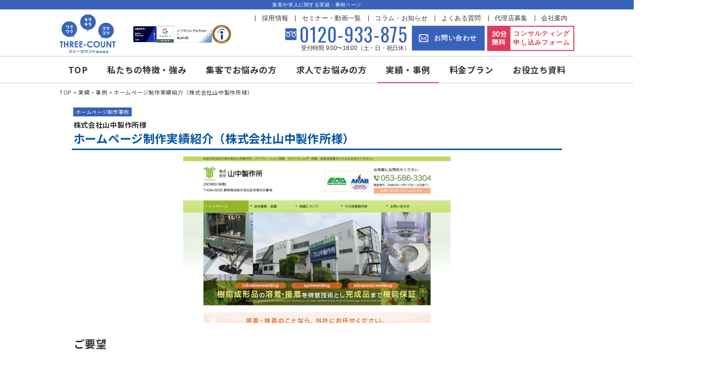

--- FILE ---
content_type: text/html; charset=UTF-8
request_url: https://www.three-count.jp/case/3126/
body_size: 17995
content:
<!DOCTYPE HTML>
<html lang="ja">
<head>
<meta charset="UTF-8">


<link rel="preconnect" href="https://www.googletagmanager.com">
<link rel="preconnect" href="https://connect.facebook.net">

<!-- Google Tag Manager -->
<script>(function(w,d,s,l,i){w[l]=w[l]||[];w[l].push({'gtm.start':
new Date().getTime(),event:'gtm.js'});var f=d.getElementsByTagName(s)[0],
j=d.createElement(s),dl=l!='dataLayer'?'&l='+l:'';j.async=true;j.src=
'https://www.googletagmanager.com/gtm.js?id='+i+dl;f.parentNode.insertBefore(j,f);
})(window,document,'script','dataLayer','GTM-W6SHQX');</script>
<!-- End Google Tag Manager -->

<meta name="viewport" content="width=device-width">

<link rel="canonical" href="https://www.three-count.jp/case/3126/" />

<meta http-equiv="X-UA-Compatible" content="IE=edge,chrome=1">
<meta name="format-detection" content="telephone=no">
<link rel="icon" type="image/x-icon" href="/favicon.ico">
<link rel="apple-touch-icon" href="/apple-touch-icon.png" sizes="180x180">
<link rel="icon" type="image/png" href="/android-touch-icon.png" sizes="192x192">
<!--link href="https://fonts.googleapis.com/css?family=Oswald" rel="stylesheet"-->

<link rel="preconnect" href="https://fonts.googleapis.com">
<link rel="preconnect" href="https://fonts.gstatic.com" crossorigin>

<link rel="preload"
href="https://fonts.googleapis.com/css2?family=Oswald&family=Roboto:wght@400;700&family=Montserrat:wght@400;500;700&family=Noto+Sans+JP:wght@100..900&display=swap"
as="style"
crossorigin>

<link rel="stylesheet"
href="https://fonts.googleapis.com/css2?family=Oswald&family=Roboto:wght@400;700&family=Montserrat:wght@400;500;700&family=Noto+Sans+JP:wght@100..900&display=swap">

<link rel="stylesheet" type="text/css" href="/css/style.css?20260130-1424">
<link rel="stylesheet" type="text/css" href="/css/sp2021.css?20260130-1424" media="screen and (max-width: 480px)">
<link rel="stylesheet" type="text/css" href="/css/pc2025.css?20260130-1424" media="screen and (min-width: 481px)">
<!--script src="//ajax.googleapis.com/ajax/libs/jquery/3.2.1/jquery.min.js"></script-->
<script src="/js/jquery.min.js"></script>
<!--link href="https://use.fontawesome.com/releases/v5.0.6/css/all.css" rel="stylesheet"-->
<!--link href="https://fonts.googleapis.com/css?family=Oswald|DM+Sans:700&display=swap" rel="stylesheet"-->
<script type="application/ld+json">
{
   "@context":"https://schema.org",
   "@type":"Article",
   "mainEntityOfPage":"https://www.three-count.jp/case/3126/",
   "headline":"ホームページ制作実績紹介（株式会社山中製作所様）",
   "url":"https://www.three-count.jp/case/3126/",
   "image":{
      "@type":"ImageObject",
      "url":"https://www.three-count.jp/wp/wp-content/uploads/2020/05/FireShot-Capture-283-浜松市　山中製作所-樹脂成形品の溶着・接着なら山中製作所へ-www.ymnk-ss.com_-600x373.png"
   },
   "description":"ご要望 浜北区にある株式会社山中製作所様のコーポレートサイト制作・会社の内容が伝わるしっかりとしたサイト 制作カテゴリ 新規ホームページ制作 業種 製造業 制作内容 樹脂成形品の溶着・接着を得意技術とされている「株式会社山中製作所」様の新規サイト制作をさせ…",
   "datePublished":"2020-05-15",
   "dateModified":"2026-01-16",
   "author":{
      "@type":"Person",
      "name":"鈴木 悠資",
      "description":"静岡大学情報学部 卒業。WEBマーケティングを最大限活用して、集客と求人の問題を解決することこそが私たちの氏名（ミッション）です。会社設立：平成19年6月11日 スリーカウント株式会社設立。資格：GoogleAdowords上級個人認定資格、Yahoo!プロモーション広告プロフェッショナル認定（アドバンスト）、GoogleAnalytics個人認定資格。	",
      "image":{
         "@type":"ImageObject",
            "url":"https:\/\/www.three-count.jp\/company/message.php"
         }
   },
   "editor":[
      {
         "@type":"Person",
         "name":"鈴木 悠資",
         "image":"https:\/\/www.three-count.jp\/img\/company\/m_img01.webp",
          "jobTitle":"代表取締役",
         "description":"静岡大学情報学部 卒業。WEBマーケティングを最大限活用して、集客と求人の問題を解決することこそが私たちの氏名（ミッション）です。会社設立：平成19年6月11日 スリーカウント株式会社設立。資格：GoogleAdowords上級個人認定資格、Yahoo!プロモーション広告プロフェッショナル認定（アドバンスト）、GoogleAnalytics個人認定資格。",
         "url":"https:\/\/www.three-count.jp\/company/message.php"
      }
   ],
   "sameAs":[
      "		"
   ],
"publisher":{
      "@type":"Organization",
      "@id":"https:\/\/www.three-count.jp\/company\/",
      "name":"スリーカウント株式会社",
      "description":"WEBマーケティングの力で「集客」「求人」の問題を解決する広告代理店。事業内容：リスティング広告運用代行（Yahoo!/Google/LINEなど各媒体）、WEBサイト改善コンサルティング、成果報酬SEO、集客ブランディング、集客ホームページ制作（LPなど）、Indeed運用求人サイト「フエルーボ」の販売運用、Indeed広告運用代行、採用ブランディング、採用ホームページ制作。",
      "publishingPrinciples":"https:\/\/www.three-count.jp\/privacy\/",
      "url":"https:\/\/www.three-count.jp\/",
      "sameAs":[
         "https:\/\/www.three-count.jp\/"
      ],
      "logo":{
         "@type":"ImageObject",
         "url":"https:\/\/www.three-count.jp\/img\/common\/h_logo.png"
      },
      "founder":{
         "@type":"Person",
         "name":"鈴木 悠資",
         "url":"https:\/\/www.three-count.jp\/company\/message.php"
      },
      "address":{
         "@type":"PostalAddress",
         "addressLocality":"Shizuoka",
         "addressRegion":"JP",
         "postalCode":"430-0919",
         "streetAddress":"静岡県浜松市中央区野口町501 2F"
      }
   }
}

</script>

 
<meta name="keywords" content="" />

<meta name='robots' content='index, follow, max-image-preview:large, max-snippet:-1, max-video-preview:-1' />

	<!-- This site is optimized with the Yoast SEO plugin v23.3 - https://yoast.com/wordpress/plugins/seo/ -->
	<title>ホームページ制作実績紹介（株式会社山中製作所様） | リスティング広告・ホームページ制作ならスリーカウント株式会社【浜松｜静岡】</title>
	<meta name="description" content="ご要望 浜北区にある株式会社山中製作所様のコーポレートサイト制作・会社の内容が伝わるしっかりとしたサイト 制作カテゴリ 新規ホームページ制作 業種 製造業" />
	<meta property="og:locale" content="ja_JP" />
	<meta property="og:type" content="article" />
	<meta property="og:title" content="ホームページ制作実績紹介（株式会社山中製作所様） | リスティング広告・ホームページ制作ならスリーカウント株式会社【浜松｜静岡】" />
	<meta property="og:description" content="ご要望 浜北区にある株式会社山中製作所様のコーポレートサイト制作・会社の内容が伝わるしっかりとしたサイト 制作カテゴリ 新規ホームページ制作 業種 製造業" />
	<meta property="og:url" content="https://www.three-count.jp/case/3126/" />
	<meta property="og:site_name" content="リスティング広告・ホームページ制作ならスリーカウント株式会社【浜松｜静岡】" />
	<meta property="article:publisher" content="https://www.facebook.com/threecount" />
	<meta property="article:modified_time" content="2026-01-16T08:21:46+00:00" />
	<meta property="og:image" content="https://www.three-count.jp/wp/wp-content/uploads/2020/05/FireShot-Capture-283-浜松市　山中製作所-樹脂成形品の溶着・接着なら山中製作所へ-www.ymnk-ss.com_-1024x637.png" />
	<meta property="og:image:width" content="1024" />
	<meta property="og:image:height" content="637" />
	<meta property="og:image:type" content="image/png" />
	<meta name="twitter:card" content="summary_large_image" />
	<meta name="twitter:label1" content="推定読み取り時間" />
	<meta name="twitter:data1" content="2分" />
	<!-- / Yoast SEO plugin. -->


<link rel='stylesheet' id='liquid-block-speech-css' href='https://www.three-count.jp/wp/wp-content/plugins/liquid-speech-balloon/css/block.css?ver=6.6.1' type='text/css' media='all' />
<style id='classic-theme-styles-inline-css' type='text/css'>
/*! This file is auto-generated */
.wp-block-button__link{color:#fff;background-color:#32373c;border-radius:9999px;box-shadow:none;text-decoration:none;padding:calc(.667em + 2px) calc(1.333em + 2px);font-size:1.125em}.wp-block-file__button{background:#32373c;color:#fff;text-decoration:none}
</style>
<style id='global-styles-inline-css' type='text/css'>
:root{--wp--preset--aspect-ratio--square: 1;--wp--preset--aspect-ratio--4-3: 4/3;--wp--preset--aspect-ratio--3-4: 3/4;--wp--preset--aspect-ratio--3-2: 3/2;--wp--preset--aspect-ratio--2-3: 2/3;--wp--preset--aspect-ratio--16-9: 16/9;--wp--preset--aspect-ratio--9-16: 9/16;--wp--preset--color--black: #000000;--wp--preset--color--cyan-bluish-gray: #abb8c3;--wp--preset--color--white: #ffffff;--wp--preset--color--pale-pink: #f78da7;--wp--preset--color--vivid-red: #cf2e2e;--wp--preset--color--luminous-vivid-orange: #ff6900;--wp--preset--color--luminous-vivid-amber: #fcb900;--wp--preset--color--light-green-cyan: #7bdcb5;--wp--preset--color--vivid-green-cyan: #00d084;--wp--preset--color--pale-cyan-blue: #8ed1fc;--wp--preset--color--vivid-cyan-blue: #0693e3;--wp--preset--color--vivid-purple: #9b51e0;--wp--preset--gradient--vivid-cyan-blue-to-vivid-purple: linear-gradient(135deg,rgba(6,147,227,1) 0%,rgb(155,81,224) 100%);--wp--preset--gradient--light-green-cyan-to-vivid-green-cyan: linear-gradient(135deg,rgb(122,220,180) 0%,rgb(0,208,130) 100%);--wp--preset--gradient--luminous-vivid-amber-to-luminous-vivid-orange: linear-gradient(135deg,rgba(252,185,0,1) 0%,rgba(255,105,0,1) 100%);--wp--preset--gradient--luminous-vivid-orange-to-vivid-red: linear-gradient(135deg,rgba(255,105,0,1) 0%,rgb(207,46,46) 100%);--wp--preset--gradient--very-light-gray-to-cyan-bluish-gray: linear-gradient(135deg,rgb(238,238,238) 0%,rgb(169,184,195) 100%);--wp--preset--gradient--cool-to-warm-spectrum: linear-gradient(135deg,rgb(74,234,220) 0%,rgb(151,120,209) 20%,rgb(207,42,186) 40%,rgb(238,44,130) 60%,rgb(251,105,98) 80%,rgb(254,248,76) 100%);--wp--preset--gradient--blush-light-purple: linear-gradient(135deg,rgb(255,206,236) 0%,rgb(152,150,240) 100%);--wp--preset--gradient--blush-bordeaux: linear-gradient(135deg,rgb(254,205,165) 0%,rgb(254,45,45) 50%,rgb(107,0,62) 100%);--wp--preset--gradient--luminous-dusk: linear-gradient(135deg,rgb(255,203,112) 0%,rgb(199,81,192) 50%,rgb(65,88,208) 100%);--wp--preset--gradient--pale-ocean: linear-gradient(135deg,rgb(255,245,203) 0%,rgb(182,227,212) 50%,rgb(51,167,181) 100%);--wp--preset--gradient--electric-grass: linear-gradient(135deg,rgb(202,248,128) 0%,rgb(113,206,126) 100%);--wp--preset--gradient--midnight: linear-gradient(135deg,rgb(2,3,129) 0%,rgb(40,116,252) 100%);--wp--preset--font-size--small: 13px;--wp--preset--font-size--medium: 20px;--wp--preset--font-size--large: 36px;--wp--preset--font-size--x-large: 42px;--wp--preset--spacing--20: 0.44rem;--wp--preset--spacing--30: 0.67rem;--wp--preset--spacing--40: 1rem;--wp--preset--spacing--50: 1.5rem;--wp--preset--spacing--60: 2.25rem;--wp--preset--spacing--70: 3.38rem;--wp--preset--spacing--80: 5.06rem;--wp--preset--shadow--natural: 6px 6px 9px rgba(0, 0, 0, 0.2);--wp--preset--shadow--deep: 12px 12px 50px rgba(0, 0, 0, 0.4);--wp--preset--shadow--sharp: 6px 6px 0px rgba(0, 0, 0, 0.2);--wp--preset--shadow--outlined: 6px 6px 0px -3px rgba(255, 255, 255, 1), 6px 6px rgba(0, 0, 0, 1);--wp--preset--shadow--crisp: 6px 6px 0px rgba(0, 0, 0, 1);}:where(.is-layout-flex){gap: 0.5em;}:where(.is-layout-grid){gap: 0.5em;}body .is-layout-flex{display: flex;}.is-layout-flex{flex-wrap: wrap;align-items: center;}.is-layout-flex > :is(*, div){margin: 0;}body .is-layout-grid{display: grid;}.is-layout-grid > :is(*, div){margin: 0;}:where(.wp-block-columns.is-layout-flex){gap: 2em;}:where(.wp-block-columns.is-layout-grid){gap: 2em;}:where(.wp-block-post-template.is-layout-flex){gap: 1.25em;}:where(.wp-block-post-template.is-layout-grid){gap: 1.25em;}.has-black-color{color: var(--wp--preset--color--black) !important;}.has-cyan-bluish-gray-color{color: var(--wp--preset--color--cyan-bluish-gray) !important;}.has-white-color{color: var(--wp--preset--color--white) !important;}.has-pale-pink-color{color: var(--wp--preset--color--pale-pink) !important;}.has-vivid-red-color{color: var(--wp--preset--color--vivid-red) !important;}.has-luminous-vivid-orange-color{color: var(--wp--preset--color--luminous-vivid-orange) !important;}.has-luminous-vivid-amber-color{color: var(--wp--preset--color--luminous-vivid-amber) !important;}.has-light-green-cyan-color{color: var(--wp--preset--color--light-green-cyan) !important;}.has-vivid-green-cyan-color{color: var(--wp--preset--color--vivid-green-cyan) !important;}.has-pale-cyan-blue-color{color: var(--wp--preset--color--pale-cyan-blue) !important;}.has-vivid-cyan-blue-color{color: var(--wp--preset--color--vivid-cyan-blue) !important;}.has-vivid-purple-color{color: var(--wp--preset--color--vivid-purple) !important;}.has-black-background-color{background-color: var(--wp--preset--color--black) !important;}.has-cyan-bluish-gray-background-color{background-color: var(--wp--preset--color--cyan-bluish-gray) !important;}.has-white-background-color{background-color: var(--wp--preset--color--white) !important;}.has-pale-pink-background-color{background-color: var(--wp--preset--color--pale-pink) !important;}.has-vivid-red-background-color{background-color: var(--wp--preset--color--vivid-red) !important;}.has-luminous-vivid-orange-background-color{background-color: var(--wp--preset--color--luminous-vivid-orange) !important;}.has-luminous-vivid-amber-background-color{background-color: var(--wp--preset--color--luminous-vivid-amber) !important;}.has-light-green-cyan-background-color{background-color: var(--wp--preset--color--light-green-cyan) !important;}.has-vivid-green-cyan-background-color{background-color: var(--wp--preset--color--vivid-green-cyan) !important;}.has-pale-cyan-blue-background-color{background-color: var(--wp--preset--color--pale-cyan-blue) !important;}.has-vivid-cyan-blue-background-color{background-color: var(--wp--preset--color--vivid-cyan-blue) !important;}.has-vivid-purple-background-color{background-color: var(--wp--preset--color--vivid-purple) !important;}.has-black-border-color{border-color: var(--wp--preset--color--black) !important;}.has-cyan-bluish-gray-border-color{border-color: var(--wp--preset--color--cyan-bluish-gray) !important;}.has-white-border-color{border-color: var(--wp--preset--color--white) !important;}.has-pale-pink-border-color{border-color: var(--wp--preset--color--pale-pink) !important;}.has-vivid-red-border-color{border-color: var(--wp--preset--color--vivid-red) !important;}.has-luminous-vivid-orange-border-color{border-color: var(--wp--preset--color--luminous-vivid-orange) !important;}.has-luminous-vivid-amber-border-color{border-color: var(--wp--preset--color--luminous-vivid-amber) !important;}.has-light-green-cyan-border-color{border-color: var(--wp--preset--color--light-green-cyan) !important;}.has-vivid-green-cyan-border-color{border-color: var(--wp--preset--color--vivid-green-cyan) !important;}.has-pale-cyan-blue-border-color{border-color: var(--wp--preset--color--pale-cyan-blue) !important;}.has-vivid-cyan-blue-border-color{border-color: var(--wp--preset--color--vivid-cyan-blue) !important;}.has-vivid-purple-border-color{border-color: var(--wp--preset--color--vivid-purple) !important;}.has-vivid-cyan-blue-to-vivid-purple-gradient-background{background: var(--wp--preset--gradient--vivid-cyan-blue-to-vivid-purple) !important;}.has-light-green-cyan-to-vivid-green-cyan-gradient-background{background: var(--wp--preset--gradient--light-green-cyan-to-vivid-green-cyan) !important;}.has-luminous-vivid-amber-to-luminous-vivid-orange-gradient-background{background: var(--wp--preset--gradient--luminous-vivid-amber-to-luminous-vivid-orange) !important;}.has-luminous-vivid-orange-to-vivid-red-gradient-background{background: var(--wp--preset--gradient--luminous-vivid-orange-to-vivid-red) !important;}.has-very-light-gray-to-cyan-bluish-gray-gradient-background{background: var(--wp--preset--gradient--very-light-gray-to-cyan-bluish-gray) !important;}.has-cool-to-warm-spectrum-gradient-background{background: var(--wp--preset--gradient--cool-to-warm-spectrum) !important;}.has-blush-light-purple-gradient-background{background: var(--wp--preset--gradient--blush-light-purple) !important;}.has-blush-bordeaux-gradient-background{background: var(--wp--preset--gradient--blush-bordeaux) !important;}.has-luminous-dusk-gradient-background{background: var(--wp--preset--gradient--luminous-dusk) !important;}.has-pale-ocean-gradient-background{background: var(--wp--preset--gradient--pale-ocean) !important;}.has-electric-grass-gradient-background{background: var(--wp--preset--gradient--electric-grass) !important;}.has-midnight-gradient-background{background: var(--wp--preset--gradient--midnight) !important;}.has-small-font-size{font-size: var(--wp--preset--font-size--small) !important;}.has-medium-font-size{font-size: var(--wp--preset--font-size--medium) !important;}.has-large-font-size{font-size: var(--wp--preset--font-size--large) !important;}.has-x-large-font-size{font-size: var(--wp--preset--font-size--x-large) !important;}
:where(.wp-block-post-template.is-layout-flex){gap: 1.25em;}:where(.wp-block-post-template.is-layout-grid){gap: 1.25em;}
:where(.wp-block-columns.is-layout-flex){gap: 2em;}:where(.wp-block-columns.is-layout-grid){gap: 2em;}
:root :where(.wp-block-pullquote){font-size: 1.5em;line-height: 1.6;}
</style>
<style type="text/css">.liquid-speech-balloon-00 .liquid-speech-balloon-avatar { background-image: url("https://www.three-count.jp/wp/wp-content/uploads/2025/09/avt02.jpg"); } .liquid-speech-balloon-01 .liquid-speech-balloon-avatar { background-image: url("https://www.three-count.jp/wp/wp-content/uploads/2025/09/avt01.jpg"); } .liquid-speech-balloon-02 .liquid-speech-balloon-avatar { background-image: url("https://www.three-count.jp/wp/wp-content/uploads/2025/10/sai.png"); } .liquid-speech-balloon-03 .liquid-speech-balloon-avatar { background-image: url("https://www.three-count.jp/wp/wp-content/uploads/2025/10/hokuto.png"); } .liquid-speech-balloon-04 .liquid-speech-balloon-avatar { background-image: url("https://www.three-count.jp/wp/wp-content/uploads/2025/10/takamatsu.png"); } .liquid-speech-balloon-05 .liquid-speech-balloon-avatar { background-image: url("https://www.three-count.jp/wp/wp-content/uploads/2025/10/uda.png"); } .liquid-speech-balloon-06 .liquid-speech-balloon-avatar { background-image: url("https://www.three-count.jp/wp/wp-content/uploads/2025/10/ishii.png"); } .liquid-speech-balloon-07 .liquid-speech-balloon-avatar { background-image: url("https://www.three-count.jp/wp/wp-content/uploads/2025/10/tsugaya.png"); } .liquid-speech-balloon-08 .liquid-speech-balloon-avatar { background-image: url("https://www.three-count.jp/wp/wp-content/uploads/2025/10/fukumoto.png"); } .liquid-speech-balloon-09 .liquid-speech-balloon-avatar { background-image: url("https://www.three-count.jp/wp/wp-content/uploads/2025/10/matsushita.png"); } .liquid-speech-balloon-10 .liquid-speech-balloon-avatar { background-image: url("https://www.three-count.jp/wp/wp-content/uploads/2025/10/tokano.png"); } .liquid-speech-balloon-11 .liquid-speech-balloon-avatar { background-image: url("https://www.three-count.jp/wp/wp-content/uploads/2025/10/katsumata.png"); } .liquid-speech-balloon-12 .liquid-speech-balloon-avatar { background-image: url("https://www.three-count.jp/wp/wp-content/uploads/2025/10/takahashi.png"); } .liquid-speech-balloon-13 .liquid-speech-balloon-avatar { background-image: url("https://www.three-count.jp/wp/wp-content/uploads/2025/10/kubo.png"); } .liquid-speech-balloon-14 .liquid-speech-balloon-avatar { background-image: url("https://www.three-count.jp/wp/wp-content/uploads/2025/10/ichikawa.png"); } .liquid-speech-balloon-15 .liquid-speech-balloon-avatar { background-image: url("https://www.three-count.jp/wp/wp-content/uploads/2025/10/matsui.png"); } .liquid-speech-balloon-16 .liquid-speech-balloon-avatar { background-image: url("https://www.three-count.jp/wp/wp-content/uploads/2025/10/uchiyama.png"); } .liquid-speech-balloon-17 .liquid-speech-balloon-avatar { background-image: url("https://www.three-count.jp/wp/wp-content/uploads/2025/10/sugiyama.png"); } .liquid-speech-balloon-18 .liquid-speech-balloon-avatar { background-image: url("https://www.three-count.jp/wp/wp-content/uploads/2025/10/masuda.png"); } .liquid-speech-balloon-19 .liquid-speech-balloon-avatar { background-image: url("https://www.three-count.jp/wp/wp-content/uploads/2025/10/miyamoto.png"); } .liquid-speech-balloon-20 .liquid-speech-balloon-avatar { background-image: url("https://www.three-count.jp/wp/wp-content/uploads/2025/10/nagata.png"); } .liquid-speech-balloon-21 .liquid-speech-balloon-avatar { background-image: url("https://www.three-count.jp/wp/wp-content/uploads/2025/10/saitou.png"); } .liquid-speech-balloon-22 .liquid-speech-balloon-avatar { background-image: url("https://www.three-count.jp/wp/wp-content/uploads/2025/10/ooba.png"); } .liquid-speech-balloon-23 .liquid-speech-balloon-avatar { background-image: url("https://www.three-count.jp/wp/wp-content/uploads/2025/10/harada.png"); } .liquid-speech-balloon-24 .liquid-speech-balloon-avatar { background-image: url("https://www.three-count.jp/wp/wp-content/uploads/2025/10/matsuo.png"); } .liquid-speech-balloon-25 .liquid-speech-balloon-avatar { background-image: url("https://www.three-count.jp/wp/wp-content/uploads/2025/10/onabe.png"); } .liquid-speech-balloon-26 .liquid-speech-balloon-avatar { background-image: url("https://www.three-count.jp/wp/wp-content/uploads/2025/10/natume.png"); } .liquid-speech-balloon-27 .liquid-speech-balloon-avatar { background-image: url("https://www.three-count.jp/wp/wp-content/uploads/2025/10/kodama.png"); } .liquid-speech-balloon-28 .liquid-speech-balloon-avatar { background-image: url("https://www.three-count.jp/wp/wp-content/uploads/2025/10/スクリーンショット-2025-10-14-17.46.08.png"); } .liquid-speech-balloon-29 .liquid-speech-balloon-avatar { background-image: url("https://www.three-count.jp/wp/wp-content/uploads/2025/10/スクリーンショット-2025-10-15-11.24.08.png"); } .liquid-speech-balloon-30 .liquid-speech-balloon-avatar { background-image: url("https://www.three-count.jp/wp/wp-content/uploads/2025/10/スクリーンショット-2025-10-15-11.24.19.png"); } .liquid-speech-balloon-31 .liquid-speech-balloon-avatar { background-image: url("https://www.three-count.jp/wp/wp-content/uploads/2025/10/スクリーンショット-2025-10-15-11.24.30.png"); } .liquid-speech-balloon-32 .liquid-speech-balloon-avatar { background-image: url("https://www.three-count.jp/wp/wp-content/uploads/2025/10/スクリーンショット-2025-10-15-12.55.34.png"); } .liquid-speech-balloon-33 .liquid-speech-balloon-avatar { background-image: url("https://www.three-count.jp/wp/wp-content/uploads/2025/10/スクリーンショット-2025-10-15-12.58.01.png"); } .liquid-speech-balloon-34 .liquid-speech-balloon-avatar { background-image: url("https://www.three-count.jp/wp/wp-content/uploads/2025/10/スクリーンショット-2025-10-15-14.03.25.png"); } .liquid-speech-balloon-35 .liquid-speech-balloon-avatar { background-image: url("https://www.three-count.jp/wp/wp-content/uploads/2025/10/スクリーンショット-2025-10-15-14.28.12.png"); } .liquid-speech-balloon-36 .liquid-speech-balloon-avatar { background-image: url("https://www.three-count.jp/wp/wp-content/uploads/2025/10/スクリーンショット-2025-10-15-14.27.55.png"); } .liquid-speech-balloon-37 .liquid-speech-balloon-avatar { background-image: url("https://www.three-count.jp/wp/wp-content/uploads/2025/10/スクリーンショット-2025-10-15-14.28.03.png"); } .liquid-speech-balloon-38 .liquid-speech-balloon-avatar { background-image: url("https://www.three-count.jp/wp/wp-content/uploads/2025/10/スクリーンショット-2025-10-15-15.03.20.png"); } .liquid-speech-balloon-39 .liquid-speech-balloon-avatar { background-image: url("https://www.three-count.jp/wp/wp-content/uploads/2025/10/スクリーンショット-2025-10-15-15.03.28.png"); } .liquid-speech-balloon-40 .liquid-speech-balloon-avatar { background-image: url("https://www.three-count.jp/wp/wp-content/uploads/2025/10/スクリーンショット-2025-10-15-15.03.20.png"); } .liquid-speech-balloon-41 .liquid-speech-balloon-avatar { background-image: url("https://www.three-count.jp/wp/wp-content/uploads/2025/10/スクリーンショット-2025-10-15-15.45.35.png"); } .liquid-speech-balloon-42 .liquid-speech-balloon-avatar { background-image: url("https://www.three-count.jp/wp/wp-content/uploads/2025/10/スクリーンショット-2025-10-15-16.02.29.png"); } .liquid-speech-balloon-43 .liquid-speech-balloon-avatar { background-image: url("https://www.three-count.jp/wp/wp-content/uploads/2025/10/スクリーンショット-2025-10-15-16.02.43.png"); } .liquid-speech-balloon-44 .liquid-speech-balloon-avatar { background-image: url("https://www.three-count.jp/wp/wp-content/uploads/2025/10/スクリーンショット-2025-10-15-16.02.37.png"); } .liquid-speech-balloon-45 .liquid-speech-balloon-avatar { background-image: url("https://www.three-count.jp/wp/wp-content/uploads/2025/10/スクリーンショット-2025-10-15-16.24.47.png"); } .liquid-speech-balloon-46 .liquid-speech-balloon-avatar { background-image: url("https://www.three-count.jp/wp/wp-content/uploads/2025/10/スクリーンショット-2025-10-15-16.25.01.png"); } .liquid-speech-balloon-47 .liquid-speech-balloon-avatar { background-image: url("https://www.three-count.jp/wp/wp-content/uploads/2025/10/スクリーンショット-2025-10-15-16.25.13.png"); } .liquid-speech-balloon-48 .liquid-speech-balloon-avatar { background-image: url("https://www.three-count.jp/wp/wp-content/uploads/2025/10/スクリーンショット-2025-10-15-16.42.59.png"); } .liquid-speech-balloon-49 .liquid-speech-balloon-avatar { background-image: url("https://www.three-count.jp/wp/wp-content/uploads/2025/10/スクリーンショット-2025-10-15-16.57.54.png"); } .liquid-speech-balloon-50 .liquid-speech-balloon-avatar { background-image: url("https://www.three-count.jp/wp/wp-content/uploads/2025/10/スクリーンショット-2025-10-15-17.15.19.png"); } .liquid-speech-balloon-51 .liquid-speech-balloon-avatar { background-image: url("https://www.three-count.jp/wp/wp-content/uploads/2025/10/スクリーンショット-2025-10-15-17.32.18.png"); } .liquid-speech-balloon-52 .liquid-speech-balloon-avatar { background-image: url("https://www.three-count.jp/wp/wp-content/uploads/2025/10/スクリーンショット-2025-10-15-17.32.28.png"); } .liquid-speech-balloon-53 .liquid-speech-balloon-avatar { background-image: url("https://www.three-count.jp/wp/wp-content/uploads/2025/10/スクリーンショット-2025-10-15-17.32.37.png"); } .liquid-speech-balloon-54 .liquid-speech-balloon-avatar { background-image: url("https://www.three-count.jp/wp/wp-content/uploads/2025/10/スクリーンショット-2025-10-16-12.39.40.png"); } .liquid-speech-balloon-55 .liquid-speech-balloon-avatar { background-image: url("https://www.three-count.jp/wp/wp-content/uploads/2025/10/スクリーンショット-2025-10-16-12.39.53.png"); } .liquid-speech-balloon-56 .liquid-speech-balloon-avatar { background-image: url("https://www.three-count.jp/wp/wp-content/uploads/2025/10/スクリーンショット-2025-10-16-13.15.23.png"); } .liquid-speech-balloon-57 .liquid-speech-balloon-avatar { background-image: url("https://www.three-count.jp/wp/wp-content/uploads/2025/10/スクリーンショット-2025-10-16-13.15.33.png"); } .liquid-speech-balloon-58 .liquid-speech-balloon-avatar { background-image: url("https://www.three-count.jp/wp/wp-content/uploads/2025/10/スクリーンショット-2025-10-16-13.15.41.png"); } .liquid-speech-balloon-59 .liquid-speech-balloon-avatar { background-image: url("https://www.three-count.jp/wp/wp-content/uploads/2025/10/スクリーンショット-2025-10-16-13.48.46.png"); } .liquid-speech-balloon-60 .liquid-speech-balloon-avatar { background-image: url("https://www.three-count.jp/wp/wp-content/uploads/2025/10/nawata.png"); } .liquid-speech-balloon-61 .liquid-speech-balloon-avatar { background-image: url("https://www.three-count.jp/wp/wp-content/uploads/2025/10/abeta.png"); } .liquid-speech-balloon-62 .liquid-speech-balloon-avatar { background-image: url("https://www.three-count.jp/wp/wp-content/uploads/2025/10/スクリーンショット-2025-10-15-16.42.59.png"); } .liquid-speech-balloon-63 .liquid-speech-balloon-avatar { background-image: url("https://www.three-count.jp/wp/wp-content/uploads/2025/10/大野木.png"); } .liquid-speech-balloon-64 .liquid-speech-balloon-avatar { background-image: url("https://www.three-count.jp/wp/wp-content/uploads/2025/10/アーチ松本様.png"); } .liquid-speech-balloon-65 .liquid-speech-balloon-avatar { background-image: url("https://www.three-count.jp/wp/wp-content/uploads/2025/10/スクリーンショット-2025-10-16-14.39.01.png"); } .liquid-speech-balloon-66 .liquid-speech-balloon-avatar { background-image: url("https://www.three-count.jp/wp/wp-content/uploads/2025/10/スクリーンショット-2025-10-16-14.38.46.png"); } .liquid-speech-balloon-67 .liquid-speech-balloon-avatar { background-image: url("https://www.three-count.jp/wp/wp-content/uploads/2025/10/スクリーンショット-2025-10-16-14.38.54.png"); } .liquid-speech-balloon-68 .liquid-speech-balloon-avatar { background-image: url("https://www.three-count.jp/wp/wp-content/uploads/2025/10/スクリーンショット-2025-10-15-16.42.59.png"); } .liquid-speech-balloon-69 .liquid-speech-balloon-avatar { background-image: url("https://www.three-count.jp/wp/wp-content/uploads/2025/10/スクリーンショット-2025-10-15-16.42.59.png"); } .liquid-speech-balloon-70 .liquid-speech-balloon-avatar { background-image: url("https://www.three-count.jp/wp/wp-content/uploads/2025/10/スクリーンショット-2025-10-23-13.33.02.png"); } .liquid-speech-balloon-71 .liquid-speech-balloon-avatar { background-image: url("https://www.three-count.jp/wp/wp-content/uploads/2025/10/スクリーンショット-2025-10-23-13.33.10.png"); } .liquid-speech-balloon-72 .liquid-speech-balloon-avatar { background-image: url("https://www.three-count.jp/wp/wp-content/uploads/2025/11/スクリーンショット-2025-11-06-16.42.25.png"); } .liquid-speech-balloon-73 .liquid-speech-balloon-avatar { background-image: url("https://www.three-count.jp/wp/wp-content/uploads/2025/11/スクリーンショット-2025-11-06-16.41.20.png"); } .liquid-speech-balloon-74 .liquid-speech-balloon-avatar { background-image: url("https://www.three-count.jp/wp/wp-content/uploads/2025/11/スクリーンショット-2025-11-06-16.41.33.png"); } .liquid-speech-balloon-75 .liquid-speech-balloon-avatar { background-image: url("https://www.three-count.jp/wp/wp-content/uploads/2025/12/スクリーンショット-2025-12-15-13.30.45.png"); } .liquid-speech-balloon-00 .liquid-speech-balloon-avatar::after { content: "鈴木"; } .liquid-speech-balloon-01 .liquid-speech-balloon-avatar::after { content: "夢きらら熊谷様"; } .liquid-speech-balloon-02 .liquid-speech-balloon-avatar::after { content: "斎"; } .liquid-speech-balloon-03 .liquid-speech-balloon-avatar::after { content: "ARRCH白都様"; } .liquid-speech-balloon-04 .liquid-speech-balloon-avatar::after { content: "ARRCH髙松様"; } .liquid-speech-balloon-05 .liquid-speech-balloon-avatar::after { content: "ARRCH宇田様"; } .liquid-speech-balloon-06 .liquid-speech-balloon-avatar::after { content: "石井"; } .liquid-speech-balloon-07 .liquid-speech-balloon-avatar::after { content: "津ヶ谷"; } .liquid-speech-balloon-08 .liquid-speech-balloon-avatar::after { content: "福本"; } .liquid-speech-balloon-09 .liquid-speech-balloon-avatar::after { content: "松下"; } .liquid-speech-balloon-10 .liquid-speech-balloon-avatar::after { content: "戸叶"; } .liquid-speech-balloon-11 .liquid-speech-balloon-avatar::after { content: "フィットコーポレーション勝俣社長"; } .liquid-speech-balloon-12 .liquid-speech-balloon-avatar::after { content: "フィットコーポレーション高橋SV"; } .liquid-speech-balloon-13 .liquid-speech-balloon-avatar::after { content: "フィットコーポレーション久保部長"; } .liquid-speech-balloon-14 .liquid-speech-balloon-avatar::after { content: "フィットコーポレーション市川様"; } .liquid-speech-balloon-15 .liquid-speech-balloon-avatar::after { content: "松井"; } .liquid-speech-balloon-16 .liquid-speech-balloon-avatar::after { content: "TIAST 内山部長"; } .liquid-speech-balloon-17 .liquid-speech-balloon-avatar::after { content: "TIAST マネージャー・webデザイナー杉山様"; } .liquid-speech-balloon-18 .liquid-speech-balloon-avatar::after { content: "TIAST NOAHLデザイナー増田様"; } .liquid-speech-balloon-19 .liquid-speech-balloon-avatar::after { content: "TIAST NOAHLプレス 宮本様"; } .liquid-speech-balloon-20 .liquid-speech-balloon-avatar::after { content: "TIAST 永田代表"; } .liquid-speech-balloon-21 .liquid-speech-balloon-avatar::after { content: "TIAST 齋藤様"; } .liquid-speech-balloon-22 .liquid-speech-balloon-avatar::after { content: "ハマIN自動車学校 大場校長"; } .liquid-speech-balloon-23 .liquid-speech-balloon-avatar::after { content: "マストレ 原田社長"; } .liquid-speech-balloon-24 .liquid-speech-balloon-avatar::after { content: "マストレ 松尾様"; } .liquid-speech-balloon-25 .liquid-speech-balloon-avatar::after { content: "河合楽器製作所 尾鍋様"; } .liquid-speech-balloon-26 .liquid-speech-balloon-avatar::after { content: "河合楽器製作所 夏目様"; } .liquid-speech-balloon-27 .liquid-speech-balloon-avatar::after { content: "みらいえ 児玉社長"; } .liquid-speech-balloon-28 .liquid-speech-balloon-avatar::after { content: "光タクシー株式会社 平野様"; } .liquid-speech-balloon-29 .liquid-speech-balloon-avatar::after { content: "米澤製作 米澤恵様"; } .liquid-speech-balloon-30 .liquid-speech-balloon-avatar::after { content: "米澤製作社長 米澤亘様"; } .liquid-speech-balloon-31 .liquid-speech-balloon-avatar::after { content: "米澤製作 米澤玲様"; } .liquid-speech-balloon-32 .liquid-speech-balloon-avatar::after { content: "建設のマルモ 望月様"; } .liquid-speech-balloon-33 .liquid-speech-balloon-avatar::after { content: "小森"; } .liquid-speech-balloon-34 .liquid-speech-balloon-avatar::after { content: "住家 代表取締役 梅原様"; } .liquid-speech-balloon-35 .liquid-speech-balloon-avatar::after { content: "SS総合会計代表 鈴木様"; } .liquid-speech-balloon-36 .liquid-speech-balloon-avatar::after { content: "SS総合会計 齋藤様"; } .liquid-speech-balloon-37 .liquid-speech-balloon-avatar::after { content: "SS総合会計 邉田様"; } .liquid-speech-balloon-38 .liquid-speech-balloon-avatar::after { content: "ヒーローズホールディングス正田様"; } .liquid-speech-balloon-39 .liquid-speech-balloon-avatar::after { content: "ヒーローズホールディングス浅原様"; } .liquid-speech-balloon-40 .liquid-speech-balloon-avatar::after { content: "ヒーローズホールディングス金原様"; } .liquid-speech-balloon-41 .liquid-speech-balloon-avatar::after { content: "キリン階段リフト 岡田様"; } .liquid-speech-balloon-42 .liquid-speech-balloon-avatar::after { content: "エフィラグループ社長 畠山様"; } .liquid-speech-balloon-43 .liquid-speech-balloon-avatar::after { content: "エフィラグループ 斉藤様"; } .liquid-speech-balloon-44 .liquid-speech-balloon-avatar::after { content: "エフィラグループ 成田様"; } .liquid-speech-balloon-45 .liquid-speech-balloon-avatar::after { content: "リック大平様"; } .liquid-speech-balloon-46 .liquid-speech-balloon-avatar::after { content: "リック小林様"; } .liquid-speech-balloon-47 .liquid-speech-balloon-avatar::after { content: "リック佐藤様"; } .liquid-speech-balloon-48 .liquid-speech-balloon-avatar::after { content: "リック鈴木様"; } .liquid-speech-balloon-49 .liquid-speech-balloon-avatar::after { content: "アトランス 常務 髙柳様"; } .liquid-speech-balloon-50 .liquid-speech-balloon-avatar::after { content: "ことぶき鍼灸整骨院 院長 國友様"; } .liquid-speech-balloon-51 .liquid-speech-balloon-avatar::after { content: "プロショップ大塚 宮崎様"; } .liquid-speech-balloon-52 .liquid-speech-balloon-avatar::after { content: "プロショップ大塚 代表 大塚様"; } .liquid-speech-balloon-53 .liquid-speech-balloon-avatar::after { content: "制作担当会社 松本様"; } .liquid-speech-balloon-54 .liquid-speech-balloon-avatar::after { content: "新大陸CEO 鈴木様"; } .liquid-speech-balloon-55 .liquid-speech-balloon-avatar::after { content: "新大陸 古作様"; } .liquid-speech-balloon-56 .liquid-speech-balloon-avatar::after { content: "良い広告 大倉様"; } .liquid-speech-balloon-57 .liquid-speech-balloon-avatar::after { content: "良い広告 次長 川合様"; } .liquid-speech-balloon-58 .liquid-speech-balloon-avatar::after { content: "良い広告 常務 本多様（当時）"; } .liquid-speech-balloon-59 .liquid-speech-balloon-avatar::after { content: "Anniversary Japan代表 平松様"; } .liquid-speech-balloon-60 .liquid-speech-balloon-avatar::after { content: "Anniversary Japan 縄田様"; } .liquid-speech-balloon-61 .liquid-speech-balloon-avatar::after { content: "Anniversary Japan 安部田様"; } .liquid-speech-balloon-62 .liquid-speech-balloon-avatar::after { content: "Anniversary Japan 飯ケ谷様"; } .liquid-speech-balloon-63 .liquid-speech-balloon-avatar::after { content: "浜松委托運送 代表 大野木様"; } .liquid-speech-balloon-64 .liquid-speech-balloon-avatar::after { content: "アーチ代表 松本様"; } .liquid-speech-balloon-65 .liquid-speech-balloon-avatar::after { content: "TIAST代表 永田様"; } .liquid-speech-balloon-66 .liquid-speech-balloon-avatar::after { content: "TIAST 内山様"; } .liquid-speech-balloon-67 .liquid-speech-balloon-avatar::after { content: "TIAST 杉山様"; } .liquid-speech-balloon-68 .liquid-speech-balloon-avatar::after { content: "写真スタジオmaria 高見様"; } .liquid-speech-balloon-69 .liquid-speech-balloon-avatar::after { content: "ふりそでスタジオ京屋 代表 宮本様"; } .liquid-speech-balloon-70 .liquid-speech-balloon-avatar::after { content: "アスカ 執行役員 唐沢様"; } .liquid-speech-balloon-71 .liquid-speech-balloon-avatar::after { content: "アスカ 石川様"; } .liquid-speech-balloon-72 .liquid-speech-balloon-avatar::after { content: "三村"; } .liquid-speech-balloon-73 .liquid-speech-balloon-avatar::after { content: "いるえすてーと 長嶋社長"; } .liquid-speech-balloon-74 .liquid-speech-balloon-avatar::after { content: "いるえすてーと 菅野様"; } .liquid-speech-balloon-75 .liquid-speech-balloon-avatar::after { content: "東海サーモエンジニアリング 鳥波様"; } </style>
<noscript><style>.lazyload[data-src]{display:none !important;}</style></noscript><style>.lazyload{background-image:none !important;}.lazyload:before{background-image:none !important;}</style><link rel="stylesheet" type="text/css" href="/css/case2025.min.css">
<link rel="stylesheet" type="text/css" href="/css/wp2025.css">

</head>

<body id="case" class="case-template-default single single-case postid-3126 wc-shortcodes-font-awesome-enabled">

<!-- Google Tag Manager (noscript) -->
<noscript><iframe src="https://www.googletagmanager.com/ns.html?id=GTM-W6SHQX"
height="0" width="0" style="display:none;visibility:hidden"></iframe></noscript>
<!-- End Google Tag Manager (noscript) -->
<div id="container">
<header>

<div class="tagline pr">
<p>集客や求人に関する実績・事例ページ</p>


</div>

<div id="header" class="pr">

<div class="justify box1000">
<div class="logo_box left bb tL pr">
<a href="/"><img  srcset="[data-uri]" alt="スリーカウント株式会社" class="op lazyload" data-src="/img/common/h_logo.png" decoding="async" data-srcset="/img/common/h_logo.png , /img/common/sp/h_logo.png 480w"><noscript><img src="/img/common/h_logo.png" srcset="/img/common/h_logo.png , /img/common/sp/h_logo.png 480w" alt="スリーカウント株式会社" class="op" data-eio="l"></noscript></a>
</div>

<div class="box_right">

<ul class="h_link right tR">
<li><a href="https://recruit.fuerubo.com/three-count/top" target="_blank" rel="noopener">採用情報</a></li>
<li><a href="/seminar/">セミナー・動画一覧</a></li>
<li><a href="/advice/">コラム・お知らせ</a></li>
<li><a href="/faq/">よくある質問</a></li>
<li><a href="/agency/">代理店募集</a></li>
<li><a href="/company/">会社案内</a></li>
</ul>

<div class="partner left">
<img src="[data-uri]" alt="Yahoo!マーケティングソリューション セールスパートナー" width="52" height="36" class="yahoo2024 lazyload" data-src="/img/common/yahoo2024.png" decoding="async" data-eio-rwidth="52" data-eio-rheight="36"><noscript><img src="/img/common/yahoo2024.png" alt="Yahoo!マーケティングソリューション セールスパートナー" width="52" height="36" class="yahoo2024" data-eio="l"></noscript>
<a href="https://www.google.com/partners/agency?id=7309159582" target="_blank" class="_h_gp" >
<img src="[data-uri]" width="39" height="37" data-src="/img/common/google_p2025.png" decoding="async" class="lazyload" data-eio-rwidth="39" data-eio-rheight="37"><noscript><img src="/img/common/google_p2025.png" width="39" height="37" data-eio="l"></noscript>
</a>
<img src="[data-uri]" width="86" height="37" alt="求人ボックス" data-src="/img/common/bn_kbox.png" decoding="async" class="lazyload" data-eio-rwidth="86" data-eio-rheight="37"><noscript><img src="/img/common/bn_kbox.png" width="86" height="37" alt="求人ボックス" data-eio="l"></noscript>
<!-- Add the code snippet above to the sites listed to display your badge:
    https://www.three-count.jp -->
<img src="[data-uri]" width="43" height="43" alt="indeed" class="h_indeed lazyload" data-src="/img/common/h_indeed2021.png" decoding="async" data-eio-rwidth="43" data-eio-rheight="43"><noscript><img src="/img/common/h_indeed2021.png" width="43" height="43" alt="indeed" class="h_indeed" data-eio="l"></noscript>
</div>

<ul class="guide_navi bb right">
<li class="h_tel op">
<a href="tel:0120-933-875" class="tel">0120-933-875</a>
<p class="time">受付時間 9:00〜18:00（土・日・祝日休）</p></li>
<li class="h_mail op"><a href="/inquiry/" class="bo">
お問い合わせ</a></li>
<li class="h_30mins"><a href="/inquiry2/" class="bo">コンサルティング<br>
申し込みフォーム</a></li>
<li class="toggle">menu</li>
</ul>

</div>
</div>
<!-- ▼ nav ▼ -->

<nav id="gnavi" class="bb gnavi2025">
<div class="box1000">
<ul class="bb pa justify pc_only">
<li class="nav01"><a href="/">TOP</a></li>
<li class="nav02"><a href="/advantage/">私たちの特徴・強み</a></li>
<li class="nav03"><a href="/result/">集客でお悩みの方</a><!--span class="acc"></span-->
<div class="child w100">
<div class="box1000">

<p class="stit28 tL"><a href="/result/" class="ch_nav02 tL fb txt28 pr">集客でお悩みの方</a></p>
<div class="ch_clm3 justify">
<ul>
<li class="stit"><span class="txt22">インターネット広告</span></li>
<li><a href="/service/listing/">リスティング広告運用代行</a></li>
<li><a href="/service/instagram/">Meta(インスタグラム)広告運用</a></li>
<li><a href="/service/schoolad/">学習塾向け広告運用代行</a></li>
<li><a href="/service/buildad/">注文住宅/工務店向け広告運用代行</a></li>
<li><a href="/service/furisodead/">着物･振袖店向け広告運用代行</a></li>
</ul>

<ul>
<li class="stit"><span class="txt22">伴走型コンサルティング</span></li>
<li><a href="/service/consulting/">伴走支援型Webマーケティング</a></li>
<li><a href="/service/rakuten/">脱・楽天市場プラン</a></li>
</ul>

<ul>
<li class="stit"><span class="txt22">ホームページ制作</span></li>
<li><a href="/service/website/">集客特化型ホームページ制作</a></li>
<!--li><a href="/service/lp/">LP（ランディングページ）制作</a></li-->
<li><a href="/service/seo/">成果報酬型SEO対策</a></li>
</ul>
</div>

</div>
</div>
</li>
<li class="nav04"><a href="/recruit/">求人でお悩みの方</a>

<div class="child w100 rec">
<div class="box1000">

<p class="stit28 tL"><a href="/recruit/" class="ch_nav02 tL fb txt28 pr">求人でお悩みの方</a></p>
<div class="ch_clm3 justify">
<ul>
<li class="stit"><span class="txt22">インターネット広告</span></li>
<li><a href="/recruit/indeed/">Indeed･求人ボックス広告運用代行</a></li>
</ul>

<ul>
<li class="stit"><span class="txt22">伴走型コンサルティング</span></li>
<li><a href="/recruit/marketing/">採用WEB集客実践プログラム</a></li>
<li><a href="/recruit/rpo/">採用代行サービス</a></li>
</ul>

<ul>
<li class="stit"><span class="txt22">ホームページ制作</span></li>
<li><a href="/recruit/website/">採用特化型ホームページ制作</a></li>
<li><a href="https://official.fuerubo.com/" target="_blank" rel="noopener">無料求人サイトフエルーボ</a></li>
</ul>
</div>

</div>
</div>

</li>

<li class="nav05"><a href="/case/" class="pa">実績・事例</a></li>
<li class="nav06"><a href="/price/">料金プラン</a></li>
<li class="nav07"><a href="/download/">お役立ち資料</a></li>

</ul>
</div>

<div class="menu_open box1000 sp_only">
<ul class="bb pa justify">
<!--li><a href="/">TOP</a></li-->
<li><a href="/advantage/">スリーカウントの特徴・強み</a></li>
<li class="pa"><a href="/result/">集客でお悩みの方</a><span class="acc"></span>
<div class="child">
<ul class="bb">

<li><a href="/service/listing/">リスティング広告運用代行</a></li>
<!--li><a href="#">SNS広告運用代行</a></li-->
<li><a href="/service/schoolad/">学習塾向け広告運用代行</a></li>
<li><a href="/service/buildad/">注文住宅/工務店向け広告運用代行</a></li>
<li><a href="/service/furisodead/">着物･振袖店向け広告運用代行</a></li>

<li><a href="/service/consulting/">伴走支援型Webマーケティング</a></li>

<li><a href="/service/website/">集客特化型ホームページ制作</a></li>
<!--li><a href="/service/lp/">LP（ランディングページ）制作</a></li-->
<li><a href="/service/seo/">成果報酬型SEO対策</a></li>
<li><a href="/service/rakuten/">脱・楽天市場プラン</a></li>

</ul>
</div></li>
<li class="pa"><a href="/recruit/">求人でお悩みの方</a><span class="acc"></span>
<div class="child">
<ul class="bb">

<li><a href="/recruit/indeed/">Indeed･求人ボックス広告運用代行</a></li>
<li><a href="/recruit/marketing/">採用WEB集客実践プログラム</a></li>
<li><a href="/recruit/rpo/">採用代行サービス</a></li>
<li><a href="/recruit/website/">採用特化型ホームページ制作</a></li>
<li><a href="https://official.fuerubo.com/" target="_blank" rel="noopener">無料求人サイトフエルーボ</a></li>

</ul>
</div>
</li>
<li><a href="/price/">料金プラン</a></li>
<li><a href="/case/" class="pa">実績・事例</a></li>
<li class="pa"><a href="/company/">会社概要</a><span class="acc"></span>
<div class="child">
<ul class="bb">
<li><a href="/company/message.php">代表挨拶</a></li>
</ul>
</div></li>
<li><a href="/faq/">よくある質問</a></li>
<li><a href="/agency/">代理店募集</a></li>
<li><a href="/advice/">コラム・お知らせ</a></li>
<li><a href="/seminar/">セミナー・動画一覧</a></li>
<li><a href="/download/">お役立ち資料一覧</a></li>
<li class="sp_only"><a href="https://recruit.fuerubo.com/three-count/top" target="_blank" rel="noopener">採用情報</a></li>
<!--li><a href="/inquiry/">お問い合わせ</a></li>
<li><a href="/inquiry2/">30分無料コンサルティング 申し込みフォーム</a></li>
<li><a href="/privacy/">プライバシーポリシー</a></li-->
</ul>

<div class="f_btn bb sp_only">
<ul class="justify op tC sp bb">
<li class="h_tel">
<a href="tel:0120-933-875" class="tel">0120-933-875</a>
<p class="time">受付時間 9:00〜18:00（土・日・祝日休）</p></li>
<li class="h_mail"><a href="/inquiry/"><span>お問い合わせ</span></a></li>
<li class="h_30mins"><a href="/inquiry2/">30分無料コンサルティング 申し込みフォーム</a></li>
</ul>
</div>

<div class="logo"><a href="/"><img src="[data-uri]" alt="スリーカウント株式会社" data-src="/img/common/sp/logo_w.png" decoding="async" class="lazyload"><noscript><img src="/img/common/sp/logo_w.png" alt="スリーカウント株式会社" data-eio="l"></noscript></a></div>
</div>
</nav>
<!-- ▲ nav ▲ -->
</div>

<ul class="h_btn sp_only">
<li class="h_tel2 op"><a href="tel:0120-933-875" class="tel"><span>0120-933-875</span></a></li>
<li class="h_30mins2"><a href="/inquiry2/" class="bo">30分無料コンサルティング</a></li>
</ul>

</header>

<!-- ▼▼ main ▼▼ -->
<div id="main" class="main">

<!-- ▼ breadcrumb ▼ -->
<div class="breadcrumb">
<ol class="box1000 tL" itemscope="" itemtype="https://schema.org/BreadcrumbList">
<li itemprop="itemListElement" itemscope="" itemtype="https://schema.org/ListItem">
<a itemprop="item" href="/">
<span itemprop="name" class="home">TOP</span>
</a>
<meta itemprop="position" content="1">
</li>
<li itemprop="itemListElement" itemscope="" itemtype="https://schema.org/ListItem">
<a itemprop="item" href="/case/">
<span itemprop="name">実績・事例</span>
</a>
<meta itemprop="position" content="2">
</li>
<li itemprop="itemListElement" itemscope="" itemtype="https://schema.org/ListItem">
<a itemprop="item" href="https://www.three-count.jp/case/3126/">
<span itemprop="name">ホームページ制作実績紹介（株式会社山中製作所様）</span>
</a>
<meta itemprop="position" content="4">
</li>
</ol>
</div>
<!-- ▲ breadcrumb ▲-->

<!-- ▼ main_contents ▼ -->
<div id="main_contents" class="oh ">

<article id="" class="article_box w94sp tL box1000 oh">


<div class="block-article-header pr">
<div class="post_head">
<div class="meta_wrap">
<span class="cat"><a href="/cat_case/cat03/" class="cat03">ホームページ制作事例</a></span><ul class="tag">
</ul>
</div>
<p class="name">株式会社山中製作所様</p>

<h1 class="post_tit">ホームページ制作実績紹介（株式会社山中製作所様）</h1>


<div class="post_content tL">

<div class="txt_box">
<p><img fetchpriority="high" decoding="async" src="[data-uri]" alt="" width="600" height="373" class="aligncenter size-medium wp-image-3128 lazyload"   data-src="https://www.three-count.jp/wp/wp-content/uploads/2020/05/FireShot-Capture-283-浜松市　山中製作所-樹脂成形品の溶着・接着なら山中製作所へ-www.ymnk-ss.com_-600x373.png" data-srcset="https://www.three-count.jp/wp/wp-content/uploads/2020/05/FireShot-Capture-283-浜松市　山中製作所-樹脂成形品の溶着・接着なら山中製作所へ-www.ymnk-ss.com_-600x373.png 600w, https://www.three-count.jp/wp/wp-content/uploads/2020/05/FireShot-Capture-283-浜松市　山中製作所-樹脂成形品の溶着・接着なら山中製作所へ-www.ymnk-ss.com_-1024x637.png 1024w, https://www.three-count.jp/wp/wp-content/uploads/2020/05/FireShot-Capture-283-浜松市　山中製作所-樹脂成形品の溶着・接着なら山中製作所へ-www.ymnk-ss.com_-768x478.png 768w, https://www.three-count.jp/wp/wp-content/uploads/2020/05/FireShot-Capture-283-浜松市　山中製作所-樹脂成形品の溶着・接着なら山中製作所へ-www.ymnk-ss.com_-1536x955.png 1536w, https://www.three-count.jp/wp/wp-content/uploads/2020/05/FireShot-Capture-283-浜松市　山中製作所-樹脂成形品の溶着・接着なら山中製作所へ-www.ymnk-ss.com_-2048x1274.png 2048w" data-sizes="auto" data-eio-rwidth="600" data-eio-rheight="373" /><noscript><img fetchpriority="high" decoding="async" src="https://www.three-count.jp/wp/wp-content/uploads/2020/05/FireShot-Capture-283-浜松市　山中製作所-樹脂成形品の溶着・接着なら山中製作所へ-www.ymnk-ss.com_-600x373.png" alt="" width="600" height="373" class="aligncenter size-medium wp-image-3128" srcset="https://www.three-count.jp/wp/wp-content/uploads/2020/05/FireShot-Capture-283-浜松市　山中製作所-樹脂成形品の溶着・接着なら山中製作所へ-www.ymnk-ss.com_-600x373.png 600w, https://www.three-count.jp/wp/wp-content/uploads/2020/05/FireShot-Capture-283-浜松市　山中製作所-樹脂成形品の溶着・接着なら山中製作所へ-www.ymnk-ss.com_-1024x637.png 1024w, https://www.three-count.jp/wp/wp-content/uploads/2020/05/FireShot-Capture-283-浜松市　山中製作所-樹脂成形品の溶着・接着なら山中製作所へ-www.ymnk-ss.com_-768x478.png 768w, https://www.three-count.jp/wp/wp-content/uploads/2020/05/FireShot-Capture-283-浜松市　山中製作所-樹脂成形品の溶着・接着なら山中製作所へ-www.ymnk-ss.com_-1536x955.png 1536w, https://www.three-count.jp/wp/wp-content/uploads/2020/05/FireShot-Capture-283-浜松市　山中製作所-樹脂成形品の溶着・接着なら山中製作所へ-www.ymnk-ss.com_-2048x1274.png 2048w" sizes="(max-width: 600px) 100vw, 600px" data-eio="l" /></noscript></p>
<h2>ご要望</h2>
<p>浜北区にある株式会社山中製作所様のコーポレートサイト制作・会社の内容が伝わるしっかりとしたサイト</p>
<h2>制作カテゴリ</h2>
<p>新規ホームページ制作</p>
<h2>業種</h2>
<p>製造業</p>
<h2>制作内容</h2>
<p>樹脂成形品の溶着・接着を得意技術とされている「株式会社山中製作所」様の新規サイト制作をさせていただきました。<br />
今まではホームページは持っておらず、「求人を出しても自社サイトがない為、求職者に対してPRできていない」というお悩みがあるとお問い合わせ頂きました。<br />
制作の際は、自社で更新可能なことやスマホ対応であることの他に、何をしている会社なのかという部分がしっかりと伝わるようにしたいというご要望のもと、制作させて頂きました。</p>
<h2>ソリューション</h2>
<div>ウェブサイト構築｜プランニング｜デザイン｜運用サポート</div>
<h2>お客様情報</h2>
<p>株式会社山中製作所様<br />
〒434-0035<br />
浜松市浜北区寺島933番地<br />
http://www.ymnk-ss.com/<br />
電話番号：053-586-3304</p>
</div>
</div>


<div class="case_consul_box tC oh">

<div class="img_txt flex-start alc">
<figure class="img"><img loading="lazy" src="[data-uri]" width="310" height="220" alt="" data-src="/img/case/img_consul_box.jpg" decoding="async" class="lazyload" data-eio-rwidth="310" data-eio-rheight="220"><noscript><img loading="lazy" src="/img/case/img_consul_box.jpg" width="310" height="220" alt="" data-eio="l"></noscript></figure>

<div class="txt_box tL">
<h4 class="txt30 mb25 txt_w">この記事に「共感できた」と感じた方は<br>
<em class="txt46">私たちと<span class="">自社の課題</span>について<br>
話してみませんか？</em></h4>
</div>

</div>

<div class="btn_wrap flex-center">
<p class="btn_rose20 fb"><a href="/inquiry2/" class="mail"><span>30分無料コンサルで相談する</span></a></p>
<p class="btn_rose20 fb">
 
   <a href="/result/" class="pc"><span>集客改善のサービスを見る</span></a>


</p>
</div>
</div>

</article>

<section id="case_box2025" class="pr related_box">
<div class="tC box1000 w96sp">


<h3 class="txt28 tL ls01 pr">最新のホームページ制作事例</h3>

<div class="case_list2025">

<ul class="op flex-start tL bb">
      <li class="cat03">
<span class="img"><a href="https://www.three-count.jp/case/2851/"><img width="450" height="300" src="[data-uri]" class="attachment-img_case size-img_case wp-post-image lazyload" alt="" decoding="async" data-src="https://www.three-count.jp/wp/wp-content/uploads/2020/05/main-1-450x300.jpg" data-eio-rwidth="450" data-eio-rheight="300" /><noscript><img width="450" height="300" src="https://www.three-count.jp/wp/wp-content/uploads/2020/05/main-1-450x300.jpg" class="attachment-img_case size-img_case wp-post-image" alt="" decoding="async" data-eio="l" /></noscript></a></span>
<div class="txt_box op">
<div class="tag_cate_wrap flex-start txt14">
<span class="cat"><a href="/cat_case/cat03/" class="pn cat03">ホームページ制作事例</a></span>
<span class="tag">
<a href="https://www.three-count.jp/tag_case/%e7%89%a9%e6%b5%81/" rel="tag">物流</a></span>
</div>

<h4 class="tit">社員・社長のインタビュー掲載により会社の雰囲気をHP上で表現。オーガニックからの応募増加を実現</h4>
<span class="name">協業組合　浜松輸送センター</span>

</div>
<a href="https://www.three-count.jp/case/2851/" class="more">more</a>
</li>
      <li class="cat03">
<span class="img"><a href="https://www.three-count.jp/case/16119/"><img width="450" height="300" src="[data-uri]" class="attachment-img_case size-img_case wp-post-image lazyload" alt="" decoding="async"   data-src="https://www.three-count.jp/wp/wp-content/uploads/2025/12/main-450x300.jpg" data-srcset="https://www.three-count.jp/wp/wp-content/uploads/2025/12/main-450x300.jpg 450w, https://www.three-count.jp/wp/wp-content/uploads/2025/12/main-1024x686.jpg 1024w, https://www.three-count.jp/wp/wp-content/uploads/2025/12/main-768x514.jpg 768w, https://www.three-count.jp/wp/wp-content/uploads/2025/12/main-250x167.jpg 250w, https://www.three-count.jp/wp/wp-content/uploads/2025/12/main.jpg 1241w" data-sizes="auto" data-eio-rwidth="450" data-eio-rheight="300" /><noscript><img width="450" height="300" src="https://www.three-count.jp/wp/wp-content/uploads/2025/12/main-450x300.jpg" class="attachment-img_case size-img_case wp-post-image" alt="" decoding="async" srcset="https://www.three-count.jp/wp/wp-content/uploads/2025/12/main-450x300.jpg 450w, https://www.three-count.jp/wp/wp-content/uploads/2025/12/main-1024x686.jpg 1024w, https://www.three-count.jp/wp/wp-content/uploads/2025/12/main-768x514.jpg 768w, https://www.three-count.jp/wp/wp-content/uploads/2025/12/main-250x167.jpg 250w, https://www.three-count.jp/wp/wp-content/uploads/2025/12/main.jpg 1241w" sizes="(max-width: 450px) 100vw, 450px" data-eio="l" /></noscript></a></span>
<div class="txt_box op">
<div class="tag_cate_wrap flex-start txt14">
<span class="cat"><a href="/cat_case/cat03/" class="pn cat03">ホームページ制作事例</a></span>
<span class="tag">
<a href="https://www.three-count.jp/tag_case/%e3%82%b8%e3%83%a0/" rel="tag">ジム</a></span>
</div>

<h4 class="tit">コンセプトの構築から複数サイトの統合まで。ユーザーが知りたい情報にスムーズにアクセスできる状態を実現</h4>
<span class="name">S-pace（エスペース）</span>

</div>
<a href="https://www.three-count.jp/case/16119/" class="more">more</a>
</li>
      <li class="cat03">
<span class="img"><a href="https://www.three-count.jp/case/16146/"><img width="450" height="300" src="[data-uri]" class="attachment-img_case size-img_case wp-post-image lazyload" alt="" decoding="async" data-src="https://www.three-count.jp/wp/wp-content/uploads/2025/12/main-3-450x300.jpg" data-eio-rwidth="450" data-eio-rheight="300" /><noscript><img width="450" height="300" src="https://www.three-count.jp/wp/wp-content/uploads/2025/12/main-3-450x300.jpg" class="attachment-img_case size-img_case wp-post-image" alt="" decoding="async" data-eio="l" /></noscript></a></span>
<div class="txt_box op">
<div class="tag_cate_wrap flex-start txt14">
<span class="cat"><a href="/cat_case/cat03/" class="pn cat03">ホームページ制作事例</a></span>
<span class="tag">
<a href="https://www.three-count.jp/tag_case/%e7%89%a9%e6%b5%81/" rel="tag">物流</a></span>
</div>

<h4 class="tit">表現の難しい、企業の規模感をデザインとアイコンで訴求。強みが一目で分かるリニューアルを実現</h4>
<span class="name">株式会社バンスポート</span>

</div>
<a href="https://www.three-count.jp/case/16146/" class="more">more</a>
</li>
      </ul>

</div>

<p class="btn_bl_maru tC op"><a href="/case/"><span>実績・事例一覧ページへ戻る</span></a></p>

</div>
</section>

<!-- ▲ 記事 ▲ -->


</div>
<!-- ▲ main content ▲ -->
<div id="inq_box" class="inq_box bg_blue02 box1000 bb">
<div class="w94sp bb tL">

<p class="txt01 mb15 fb"><em class="txt24">「WEBマーケティングを活用して集客の問題を解決したい」<br>
「ホームページの成果をもっと伸ばしたい」<br>
「採用の問題を解決したい」</em>
など、お気軽にお問い合わせください！</p>

<ul class="bb justify inq_btn bg_w tC consul mb15">
<li class="inq_tel"><h5>しつこい営業一切なし！</h5>
<div class="_t_wrap">
<p class="txt22 fb"><span class="txt_rose">無料の範囲</span>で<br>
問題解決の糸口を見つけたい方に</p>
</div>
</li>

<li class="inq_mail"><h5>お申し込みはお早めに！</h5>
<a href="/inquiry2/" class="mail op"><span>毎月３社様限定！</span>無料コンサルティング</a></li>
</ul>

<ul class="bb justify inq_btn bg_w tC">
<li class="inq_tel"><h5>お気軽にお電話ください</h5>
<div class="t_wrap">
<a href="tel:0120-933-875" class="tel">0120-933-875</a>
<span class="time fb">受付時間 9:00〜18:00（土・日・祝日休）</span>
</div>
</li>

<li class="inq_mail"><h5>メールでのお問い合わせ</h5>
<a href="/inquiry/" class="mail op"><span>1営業日以内にお返事いたします！</span>問い合わせフォーム</a></li>
</ul>

</div>
</div></div>
<!-- ▲▲ main ▲▲ -->

<div class="footer_area pr">
<!--div class="box1000 pr">
<p id="pgaeTop" class="pageTop"><a href="#container" class="op btn_pt"><img src="[data-uri]" alt="TOPへもどる" data-src="/img/common/page_top.png" decoding="async" class="lazyload"><noscript><img src="/img/common/page_top.png" alt="TOPへもどる" data-eio="l"></noscript></a></p>
</div-->

<footer>
<div class="box1000 pr bb justify">

<div class="f_left">
<div class="logo_box tL bb w94sp">
<p class="logo"><a href="/"><img  srcset="[data-uri]" alt="スリーカウント株式会社" class="op lazyload" data-src="/img/common/f_logo.png" decoding="async" data-srcset="/img/common/f_logo.png , /img/common/sp/logo_w.png 480w"><noscript><img src="/img/common/f_logo.png" srcset="/img/common/f_logo.png , /img/common/sp/logo_w.png 480w" alt="スリーカウント株式会社" class="op" data-eio="l"></noscript></a></p>

<p class="fb">スリーカウント株式会社</p>
<p class="add"><em>浜松本社</em><br>
〒430-0919　静岡県浜松市中央区野口町501 2F<br>
TEL. <a href="tel:053-581-8781" class="tel normal">053-581-8781</a> (平日9:00～18:00) <span class="pc_only">/ </span><br class="sp_only">FAX. 053-581-8783<br>
<em class="sp_pt">東京支店</em><br>
〒100-0005 東京都千代田区丸の内2丁目2-1 <br class="sp_only">6F<br>
TEL. <a href="tel:0120-933-875" class="tel normal">0120-933-875</a><br>
<em class="sp_pt">静岡支店</em><br>
〒420-0837 静岡県静岡市葵区日出町1-2 <br class="sp_only">TOKAI 日出町ビル9F<br>
TEL. <a href="tel:054-255-8781" class="tel normal">054-255-8781</a>
</p>
</div>

<div class="f_btn bb w94sp">
<ul class="justify op tC sp bb">
<li class="h_tel">
<a href="tel:0120-933-875" class="tel">0120-933-875</a>
<p class="time">受付時間 9:00〜18:00（土・日・祝日休）</p></li>
<li class="h_mail"><a href="/inquiry/"><span>お問い合わせ</span></a></li>
<li class="h_30mins"><a href="/inquiry2/">30分無料コンサルティング 申し込みフォーム</a></li>
</ul>
</div>
</div>

<div class="f_nav tL bo">

<ul class="f_nav01 left fb">
<li><a href="/">TOP</a></li>
<li><a href="/advantage/">スリーカウントの特徴・強み</a></li>
<li class="pa"><a href="/result/">集客でお悩みの方</a>
<span class="acc"></span>
<div class="child">
<ul class="bb">
<li><a href="/service/listing/">リスティング広告運用</a></li>
<li><a href="/service/instagram/">Meta(インスタグラム)広告運用</a></li>
<li><a href="/service/website/">集客特化型ホームページ制作</a></li>
<li><a href="/service/consulting/">伴走支援型Webマーケティング</a></li>
<li><a href="/service/seo/">成果報酬型SEO対策</a></li>
<li><a href="/service/rakuten/">脱・楽天市場プラン</a></li>

</ul>
</div>
</li>

<li class="pa"><a href="/recruit/">求人でお悩みの方</a><span class="acc"></span>
<div class="child">
<ul class="bb">
<li><a href="/recruit/marketing/">採用WEB集客実践プログラム</a></li>
<li><a href="/recruit/indeed/">Indeed広告運用代行</a></li>
<li><a href="/recruit/website/">採用特化型ホームページ制作</a></li>
<li><a href="https://official.fuerubo.com/" target="_blank" rel="noopener">無料求人サイトフエルーボ</a></li>
<li><a href="/recruit/rpo/">採用代行サービス</a></li>
</ul>
</div>
</li>

<li><a href="/seminar/">セミナー・動画一覧</a></li>
<li><a href="/download/">お役立ち資料一覧</a></li>
</ul>
<ul class="f_nav02 left fb">
<li><a href="/price/">料金プラン</a></li>
<li class="pa"><a href="/case/">実績・事例</a><span class="acc"></span>
<div class="child">
<ul class="bb">
<li class="_child"><a href="/cat_case/cat01/">集客事例</a></li>
<li class="_child"><a href="/cat_case/cat02/">求人事例</a></li>
</ul>
</div>
</li>
<li><a href="/advice/">コラム・お知らせ</a></li>
<li><a href="/faq/">よくあるご質問</a></li>
<li><a href="/agency/">代理店募集</a></li>
<li class="pa"><a href="/company/">会社概要</a><span class="acc"></span>
<div class="child">
<ul class="bb">
<li><a href="/company/message.php">代表挨拶</a></li>
</ul>
</div>
</li>
<li><a href="https://recruit.fuerubo.com/three-count/top" target="_blank" rel="noopener">採用情報</a></li>
<li><a href="/inquiry/">お問い合わせ</a></li>
<li><a href="/inquiry2/">30分無料コンサルティング申し込みフォーム</a></li>
<li><a href="/privacy/">プライバシーポリシー</a></li>
<li><a href="/contents-policy/">コンテンツポリシー</a></li>
</ul>
</div>
</div>
</footer>

<div class="copy txt_w">COPYRIGHT 2024 THREE-COUNT.,ALL RIGHTS RESERVED.</div>
</div>


</div>
<!-- ▲▲ container ▲▲ -->

<div id="fix_btn" class="pr">
<div class="box1000">
<ul class="justify bb op sp">
<li class="fix_tel">
<a href="tel:0120-933-875" class="tel">0120-933-875</a>
<p class="time pc_only">受付時間 9:00〜18:00（土・日・祝日休）</p></li>
<li class="fix_mail"><a href="/inquiry/">お問い合わせ</a></li>
<li class="fix_30mins"><a href="/inquiry2/">コンサルティング<span>申し込みフォーム</span></a></li>
<li class="fix_rec"><a href="https://recruit.fuerubo.com/three-count/top" target="_blank" rel="noopener">
>スリーカウント<span>採用情報</span></a></li>
</ul>

</div>
</div>

<!--div id="fix_btn_pc" class="pr">
<ul class="justify bb op sp">
<li class="fix_mail"><a href="/inquiry/"><img src="[data-uri]" alt="お問い合わせ" data-src="/img/common/sbtn_inq.png" decoding="async" class="lazyload"><noscript><img src="/img/common/sbtn_inq.png" alt="お問い合わせ" data-eio="l"></noscript></a></li>
<li class="fix_30mins"><a href="/inquiry2/"><img src="[data-uri]" alt="30分間無料コンサルティング申し込みフォーム" data-src="/img/common/sbtn_30m.jpg" decoding="async" class="lazyload"><noscript><img src="/img/common/sbtn_30m.jpg" alt="30分間無料コンサルティング申し込みフォーム" data-eio="l"></noscript></a></li>
<li class="fix_rec"><a href="https://recruit.fuerubo.com/three-count/top" target="_blank" rel="noopener">
><img src="[data-uri]" alt="採用情報" data-src="/img/common/sbtn_r.jpg" decoding="async" class="lazyload"><noscript><img src="/img/common/sbtn_r.jpg" alt="採用情報" data-eio="l"></noscript></a></li>

</ul>
</div-->
<script>
$(function() {
    var topBtn = $('.action-close');    
    topBtn.hide();
    //スクロールが100に達したらボタン表示
    $(window).scroll(function () {
        if ($(this).scrollTop() > 200) {
            topBtn.fadeIn();
        } 
    });
});
</script>



<div class="action-close pc_only" style="display:none">
<ul class="bn2022">
<li>
<input type="checkbox" class="checkbox" id="close2" name="close" /><label for="close2" class="c_btn">閉じる</label>
<div class="c_box op"><a href="https://www.three-count.jp/download/" target="_blank"><img src="[data-uri]" alt="無料資料公開中" data-src="https://www.three-count.jp/wp/wp-content/uploads/2025/12/資料ダウンロードバナー.jpg" decoding="async" class="lazyload" data-eio-rwidth="680" data-eio-rheight="400"><noscript><img src="https://www.three-count.jp/wp/wp-content/uploads/2025/12/資料ダウンロードバナー.jpg" alt="無料資料公開中" data-eio="l"></noscript></a></div>
</li>

<li class="mb20">
<input type="checkbox" class="checkbox" id="close_2" name="close" /><label for="close_2" class="c_btn">閉じる</label>
<div class="c_box op"><a href="https://www.three-count.jp/download/11928/" ><img src="[data-uri]" alt="問題解決事例集" data-src="https://www.three-count.jp/wp/wp-content/uploads/2026/01/result-600x318-1.webp" decoding="async" class="lazyload" data-eio-rwidth="600" data-eio-rheight="318"><noscript><img src="https://www.three-count.jp/wp/wp-content/uploads/2026/01/result-600x318-1.webp" alt="問題解決事例集" data-eio="l"></noscript></a></div>
</li>

</ul>
</div>

<!--div class="action-close pc_only" style="display:none">
<input type="checkbox" class="checkbox" id="close" name="close" /><label for="close" class="c_btn">閉じる</label>
<div class="c_box"><a href="https://www.three-count.jp/advice/%e3%80%906-23-%e7%ac%ac%ef%bc%92%e5%bc%be%ef%bc%9a%e4%bc%81%e6%a5%ad%e5%90%91%e3%81%91%e3%82%a4%e3%83%b3%e3%82%b9%e3%82%bf%e5%be%b9%e5%ba%95%e6%94%bb%e7%95%a5%ef%bc%88%e3%82%a4%e3%83%b3%e3%82%b9/"><img src="[data-uri]" alt="6/22 インスタ徹底攻略！無料セミナー" width="232" data-src="/img/bn20220623-2x.jpg" decoding="async" class="lazyload"><noscript><img src="/img/bn20220623-2x.jpg" alt="6/22 インスタ徹底攻略！無料セミナー" width="232" data-eio="l"></noscript></a></div>
</div-->

<style>
.postid-5208 .action-close{
display: none !important;
}
</style>
<script>
jQuery(function($) {
var nav    = $('#header'),
    offset = nav.offset(); 
$(window).scroll(function () {
  if($(window).scrollTop() > offset.top) {
    nav.addClass('fixed');
  } else {
    nav.removeClass('fixed');
  }
});
  
});
</script>

<script>
/*spメニュー*/
$(function(){
  var state = false;
  var scrollpos;

  $('.toggle').on('click', function(){
    if(state == false) {
      scrollpos = $(window).scrollTop();
      $('body').addClass('fixed').css({'top': -scrollpos});
	  $('.menu_open').fadeIn('fast');
      state = true;
    } else {
      $('body').removeClass('fixed').css({'top': 0});
      window.scrollTo( 0 , scrollpos );
      $('.menu_open').fadeOut('fast');
      state = false;
    }
  });

});


$(function(){
var w = $(window).width();
var x = 480;
if (w <= x) { 
	$('.child').hide();
		$('span.acc').click(function(e){
		$(this).toggleClass("active");
		$(this).next(".child").slideToggle();
	});
    }
});
</script>

<script>
$(function() {
var windowWidth = $(window).width();
var windowSm = 480;
if (windowWidth <= windowSm) {
    var topBtn = $('#fix_btn');    
    topBtn.hide();
    //スクロールが100に達したらボタン表示
    $(window).scroll(function () {
        if ($(this).scrollTop() > 600) {
            topBtn.fadeIn();
        } else {
            topBtn.fadeOut();
        }
    }); 
}
 else {
     var topBtn = $('#fix_btn');    
    topBtn.hide();
    //スクロールが100に達したらボタン表示
    $(window).scroll(function () {
        if ($(this).scrollTop() > 100) {
            topBtn.fadeIn();
        } else {
            topBtn.fadeOut();
        }
    });    
}
});

/*sp header*/
jQuery(function($) {
var nav    = $('#header'),
    offset = nav.offset(); 
$(window).scroll(function () {
  if($(window).scrollTop() > offset.top) {
    nav.addClass('fixed');
  } else {
    nav.removeClass('fixed');
  }
});
  
});

/*
$(document).ready(function(){
    $("#fix_btn").hide();
    $(window).on("scroll", function() {
        if ($(this).scrollTop() > 200) {
            $("#fix_btn").fadeIn("fast");
        } else {
            $("#fix_btn").fadeOut("fast");
        }
        scrollHeight = $(document).height();
        scrollPosition = $(window).height() + $(window).scrollTop();
        footHeight = $(".footer_area").innerHeight(); //footerの高さ（＝止めたい位置）
        if ( scrollHeight - scrollPosition  <= footHeight ) {
            $("#fix_btn").css({
                "position":"absolute",    
                "bottom":"auto",
                "opacity":"1",
                "top":"0",

            });
        } else { 
            $("#fix_btn").css({
                "position":"fixed",
                "bottom":"0",
                "opacity":"1",
                "top":"auto",

            });
        }
    });
});*/
</script>

<script>
$(function(){
  $('a[href^="#"]' + 'a:not(.ns)').click(function(){
    var adjust = 0;
    var speed = 400;
    var href= $(this).attr("href");
    var target = $(href == "#" || href == "" ? 'html' : href);
    var position = target.offset().top + adjust;
    $('body,html').animate({scrollTop:position}, speed, 'swing');
    return false;
  });
});


</script>

<!-- ポップアップ -->
<link type="text/css" rel="stylesheet" href="/css/featherlight.min.css" />
<script src="/js/featherlight.min.js" type="text/javascript" charset="utf-8"></script>

<!--objedt-fit（IE対策）-->
<script src="https://cdnjs.cloudflare.com/ajax/libs/object-fit-images/3.2.3/ofi.js"></script>
<script>objectFitImages();</script>
<script type="text/javascript" id="eio-lazy-load-js-before">
/* <![CDATA[ */
var eio_lazy_vars = {"exactdn_domain":"","skip_autoscale":0,"threshold":0};
/* ]]> */
</script>
<script type="text/javascript" src="https://www.three-count.jp/wp/wp-content/plugins/ewww-image-optimizer/includes/lazysizes.min.js?ver=780" id="eio-lazy-load-js" async="async" data-wp-strategy="async"></script>
<script type="text/javascript" src="https://www.three-count.jp/wp/wp-includes/js/jquery/jquery.min.js?ver=3.7.1" id="jquery-core-js"></script>
<script type="text/javascript" src="https://www.three-count.jp/wp/wp-includes/js/jquery/jquery-migrate.min.js?ver=3.4.1" id="jquery-migrate-js"></script>
<script type="text/javascript" src="https://www.three-count.jp/wp/wp-includes/js/imagesloaded.min.js?ver=5.0.0" id="imagesloaded-js"></script>
<script type="text/javascript" src="https://www.three-count.jp/wp/wp-includes/js/masonry.min.js?ver=4.2.2" id="masonry-js"></script>
<script type="text/javascript" src="https://www.three-count.jp/wp/wp-includes/js/jquery/jquery.masonry.min.js?ver=3.1.2b" id="jquery-masonry-js"></script>
<script type="text/javascript" id="wc-shortcodes-rsvp-js-extra">
/* <![CDATA[ */
var WCShortcodes = {"ajaxurl":"https:\/\/www.three-count.jp\/wp\/wp-admin\/admin-ajax.php"};
/* ]]> */
</script>
<script type="text/javascript" src="https://www.three-count.jp/wp/wp-content/plugins/wc-shortcodes/public/assets/js/rsvp.js?ver=3.46" id="wc-shortcodes-rsvp-js"></script>
<link rel='stylesheet' id='contact-form-7-css' href='https://www.three-count.jp/wp/wp-content/plugins/contact-form-7/includes/css/styles.css?ver=5.9.8' type='text/css' media='all' />
<link rel='stylesheet' id='wp-block-library-css' href='https://www.three-count.jp/wp/wp-includes/css/dist/block-library/style.min.css?ver=6.6.1' type='text/css' media='all' />
<link rel='stylesheet' id='wc-shortcodes-style-css' href='https://www.three-count.jp/wp/wp-content/plugins/wc-shortcodes/public/assets/css/style.css?ver=3.46' type='text/css' media='all' />
<link rel='stylesheet' id='wordpresscanvas-font-awesome-css' href='https://www.three-count.jp/wp/wp-content/plugins/wc-shortcodes/public/assets/css/font-awesome.min.css?ver=4.7.0' type='text/css' media='all' />
</body>
</html>


--- FILE ---
content_type: text/css
request_url: https://www.three-count.jp/css/style.css?20260130-1424
body_size: 1869
content:
@charset "utf-8";html,body,div,span,object,iframe,h1,h2,h3,h4,h5,h6,p,blockquote,pre,abbr,address,cite,code,del,dfn,em,img,ins,kbd,q,samp,small,strong,sub,var,b,i,dl,dt,dd,ol,ul,li,fieldset,form,label,legend,table,caption,tbody,tfoot,thead,tr,th,td,article,aside,canvas,details,figcaption,figure,footer,header,hgroup,menu,nav,section,summary,time,mark,audio,video{margin:0;padding:0;border:0;outline:0;font-size:100%;vertical-align:baseline;background:transparent}body{text-align:center;color:#333;font-family:"Hiragino Kaku Gothic Pro","ヒラギノ角ゴ Pro W3","Hiragino Sans","メイリオ",Meiryo,"ＭＳ Ｐゴシック","Lucida Grande","Lucida Sans Unicode",Arial,Verdana,sans-serif}article,aside,canvas,details,figcaption,figure,footer,header,hgroup,menu,nav,section,summary{display:block}img{max-width:100%;height:auto;vertical-align:bottom;display:inline-block}i img{vertical-align:middle}li,ul{list-style:none}blockquote,q{quotes:none}blockquote:before,blockquote:after,q:before,q:after{content:'';content:none}ins{background-color:#ff9;color:#000;text-decoration:none}mark{background-color:#ff9;color:#000;font-style:italic;font-weight:700}del{text-decoration:line-through}abbr[title],dfn[title]{border-bottom:1px dotted #000;cursor:help}table{border-collapse:collapse;border-spacing:0}hr{display:block;height:1px;border:0;border-top:1px solid #ccc;margin:1em 0;padding:0}input,select{vertical-align:middle}input[type="text"]{min-height:1em}html{overflow-y:scroll}input,textarea{font-family:"Hiragino Kaku Gothic Pro","ヒラギノ角ゴ Pro W3","メイリオ",Meiryo,"ＭＳ Ｐゴシック","Lucida Grande","Lucida Sans Unicode",Arial,Verdana,sans-serif}* html body{font-family:"ＭＳ Ｐゴシック","MS PGothic",Sans-Serif}* html input,* html textarea{font-family:"ＭＳ Ｐゴシック","MS PGothic",Sans-Serif}.font-min{font-family:"游明朝",YuMincho,"ヒラギノ明朝 ProN W3","Hiragino Mincho ProN","メイリオ",Meiryo,serif}.font-no{font-family:'Noto Sans JP',"ＭＳ Ｐゴシック","MS PGothic",Sans-Serif}.tel,.font-os{font-family:'Oswald',sans-serif}.tel.normal{font-family:"Hiragino Kaku Gothic Pro","ヒラギノ角ゴ Pro W3","メイリオ",Meiryo,"ＭＳ Ｐゴシック","Lucida Grande","Lucida Sans Unicode",Arial,Verdana,sans-serif}a{color:#333;display:inline-block;text-decoration:none}a:hover{color:#42449c;-webkit-transition:0.7s;-moz-transition:0.7s;-o-transition:0.7s;transition:0.7s}li a,a span,a img{display:inline-block;backface-visibility:hidden}.bo2 a:hover,a.bo2:hover,a:hover{text-decoration:none}.bo2 a,a.bo2,.bo a:hover,a.bo:hover{text-decoration:underline}.op a:hover,a.op:hover,a:hover img{filter:alpha(opacity=85);-moz-opacity:.85;opacity:.85;cursor:pointer;-webkit-transition:all .4s linear;transition:all .4s linear;cursor:pointer;backface-visibility:hidden}.tL{text-align:left}.tC{text-align:center}.tR{text-align:right}.cB{clear:both}.bb li,.bb{-webkit-box-sizing:border-box;-moz-box-sizing:border-box;-o-box-sizing:border-box;-ms-box-sizing:border-box;box-sizing:border-box}li,.pr{position:relative}.db{display:block}.ib{display:inline-block}.vt img,.vt{vertical-align:top}.ti_{text-indent:-1em;padding-left:1em}.vm,.vm img{vertical-align:middle}i{display:inline-block;font-style:normal}em{font-weight:700;font-style:normal}i img{vertical-align:top}img{max-width:100%}#contents:after{content:".";display:block;visibility:hidden;height:.1px;font-size:.1em;line-height:0;clear:both}.txt_s{font-size:85%}.oh{overflow:hidden}.ov{overflow:visible!important}.fb{font-weight:700}.fn{font-weight:400}.it{font-style:italic}.dn{display:none}.ti{text-indent:-1.2em;padding-left:1.2em}.txt_w{color:#fff}.txt_red{color:#ff1d25}.txt_red2{color:#dd0616}.txt_blue{color:#3963bb}.txt_blue2{color:#124287}.txt_blue3{color:#0b2a6d}.txt_green{color:#08872f}.txt_rose{color:#de3b5e}.txt_gray{color:#616161}.txt_black{color:#333}.txt_cream{color:#fff59d}.txt_y{color:#faff70}.bg_w{background:#fff}.bg_gray{background:#f4f4f4}.bg_cream{background:#f9f8dc}.bg_blue{background:#e9effa}.bg_blue02{background:#3963bb;color:#fff}.bg_blue3{background:#dee5f4}.bg_green{background:#08872f}.bg_green02{background:#e8f5ec}.bt01{border-top:1px solid #ccc}.bb01{border-bottom:1px solid #ccc}.post_content ul li{position:relative;padding-left:1em}.post_content ul li::after{display:block;content:'';position:absolute;top:.5em;left:5px;width:6px;height:6px;background-color:#666;border-radius:100%}.post_content .txt_box a{color:#3a63bf;text-decoration:underline}.post_content a{word-wrap:break-word;max-width:100%}.post_content .txt_box a:hover{text-decoration:none}.mw_wp_form .error{font-size:90%;color:#ff0000!important;font-weight:700}span.marker0{background:linear-gradient(transparent 60%,#fff59d 0%);background:-ms-linear-gradient(transparent 60%,#fff59d 0%);padding:2px;display:inline}#inq00 .clm2_btn h4.txt18 .marker_y{background:linear-gradient(transparent 60%,#fff59d 0%);padding:0 0 3px 6px}#present .action-close,#present-thanks .action-close{display:none!important}

--- FILE ---
content_type: text/css
request_url: https://www.three-count.jp/css/pc2025.css?20260130-1424
body_size: 13087
content:
@charset "utf-8";

/*PC用 css*/

.w320_only,
.sp_only,
.sp_only ul{display:none !important;
}

@media screen and (min-width: 1024px) {/*-----------------------------*/
body{
zoom: 90%;
}

}/*-----------------------------*/

body{
font-size:16px;
line-height: 1.5;
text-align: center;
min-width: 1156px;
letter-spacing: 0.4px;
overflow: hidden;
}

a[href^="tel:"] {
	cursor: default;
	pointer-events: none;
	text-decoration: none !important;
}

h3,
h2{line-height: 1.4;}

.imgR {
float: right;
margin: 0 0 20px 20px;
}

.imgL {
	float: left;
	margin: 0 30px 20px 0;
}

.left{
float:left;
}

.right{
float:right;
}

.cB{
clear:both;
}

.mb0{margin-bottom: 0 !important;}
.mb5{margin-bottom:5px;}
.mb10{margin-bottom:10px;}
.mb15{margin-bottom:15px;}
.mb20{margin-bottom:20px;}
.mb25{margin-bottom:25px;}
.mb30{margin-bottom:30px;}
.mb35{margin-bottom:35px;}
.mb40{margin-bottom:40px;}
.mb50{margin-bottom:50px;}
.mb60{margin-bottom:60px;}
.mb70{margin-bottom:70px;}
.mt10{margin-top:10px;}
.mt10{margin-top:20px;}
.mt_15{margin-top:-15px;}
.ml10{margin-left:10px;}
.ml20{margin-left:20px;}
.ml30{margin-left:30px;}
.mt20{margin-top:20px;}
.mt30{margin-top:30px;}
.pt5{padding-top:5px;}
.pt10{padding-top:10px;}
.pt20{padding-top:20px;}
.pt30{padding-top:30px;}
.pt40{padding-top:40px;}
.pt45{padding-top:45px;}
.pt50{padding-top:50px;}
.pb30{padding-bottom:20px;}
.pb30{padding-bottom:30px;}
.pb40{padding-bottom:40px;}
.pb45{padding-bottom:45px;}
.pb50{padding-bottom:50px;}
.pl10{padding-left:10px;}


.txt11{ font-size:11px; }
.txt12{ font-size:12px; }
.txt13{ font-size:13px; }
.txt14{ font-size:14px; }
.txt15{ font-size:15px; }
.txt16{ font-size:16px; }
.txt17{ font-size:17px; }
.txt18{ font-size:18px; }
.txt19{ font-size:19px; }
.txt20{ font-size:20px; }
.txt21{ font-size:21px; }
.txt22{ font-size:22px; }
.txt23{ font-size:23px; }
.txt24{ font-size:24px; }
.txt25{ font-size:25px; }
.txt26{ font-size:26px; }
.txt27{ font-size:27px; }
.txt28{ font-size:28px; }
.txt29{ font-size:29px; }
.txt30{ font-size:30px; }
.txt32{ font-size:32px; }
.txt33{ font-size:33px; }
.txt34{ font-size:34px; }
.txt35{ font-size:35px; }
.txt36{ font-size:36px; }
.txt38{ font-size:38px; }
.txt40{font-size:40px;}
.txt50{font-size:50px;}

.bt01pc{
border-top:1px solid #ccc;
}

.txt120{
font-size:120%;
}

a.tel,
a.sp_link{
pointer-events: none;
}

.justify{
display: flex;
justify-content:space-between;
flex-wrap: wrap;
}

.flex-start{
display: flex;
justify-content:flex-start;
flex-wrap: wrap;
}

.f-center,
.justifyc{
display: flex;
justify-content: center;
flex-wrap: wrap;
}


.hr01.mb30{
margin-top: 30px;
margin-bottom: 30px;
}

.bt01{
border-top:1px solid #ccc; 
}

.bb01{
border-bottom:1px solid #ccc; 
}

/*----------------------------------------------------
	#box1000（背景/ページ横幅）
----------------------------------------------------*/

#container{
text-align:center;
overflow:hidden;
min-width: 1156px;
}

#main_contents {
	/zoom: 1;
clear:both;
overflow: hidden;
}

.box1000 {
width: 1156px;
margin-left: auto;
margin-right: auto;
}

.box980 {
width: 964px;
margin-left: auto;
margin-right: auto;
}

.w560{
width:560px;
}

.w480{
width:480px;
}

.w360{
width:360px;
}

.w367{
width:367px;
}

.main p{
line-height: 1.7;
}

#main article,
#main li{
position: relative;
}

#primary{
width: 820px;
float:left;
}

#sidebar{
width: 300px;
float:right;
}

.ls0{
letter-spacing: 0 !important;
}

.nowrap{
white-space: nowrap;
}

/*----------------------------------------------------
	ヘッダー
----------------------------------------------------*/

header{
min-width: 1156px;
width:100%;
margin:0px auto 0px;
z-index: 9999;
/*overflow: hidden;*/
/*position: relative;*/
position: absolute;
top:0;
left:0;
right:0;
margin: auto;
}

.main{
margin-top: 190px;
}

.tagline h1,
.tagline p{
font-size:11px;
line-height: 22px;
margin:0 auto;
font-weight: normal;
background: #3963bb;
color:#fff;
letter-spacing: 0.6px;
}

#header{
border-bottom: 1px solid #ccc;
/*padding-bottom: 1px;*/
background: #fff;
}

#header.fixed {
position: fixed;
top: 0;
width: 100%;
z-index: 10000;
border-top: none;
}

#inquiry2 #header.fixed,
#inquiry #header.fixed {
position: relative;
}

header .logo_box {
width:133px;
padding-top: 10px;
position: relative;
}

header .box_right{
width:990px;
max-width: calc(100% - 150px);
padding-top: 10px;
padding-bottom: 12px;
}

header .box_right .partner{
align-items: center;
display: flex;
justify-content:flex-start;
flex-wrap: wrap;
gap:6px;
}

header .box_right .h_gp img{
height:37px;
width: auto;
}

header .box_right .h_gp{
display: inline-block;
padding: 0 10px;
}

header .box_right .h_fbm{
height:37px;
width: auto;
padding-right: 9px;
}

header .h_link {
font-size:0;
width:100%;
margin-bottom: 4px;
}

header .h_link li{
display: inline-block;
font-size:14px;
position: relative;
}

header .h_link li:before {
display: block;
content: "";
width:1px;
height:14px ;
top: 0px;
left: 0;
bottom: 0;
margin: auto;
position: absolute;
background: #333;
}

header .h_link li a{
display: inline-block;
padding: 0 15px;
}

.guide_navi{
display: inline-block;
}

.guide_navi ul{font-size:0px;}

.guide_navi li{
font-size:14px;
display: inline-block;
vertical-align: middle;
}

.guide_navi a:hover{
text-decoration: none;
}

.guide_navi li.h_tel a{
background: url(/img/common/i_freedial2.png) 0 50% no-repeat;
padding-left: 32px;
line-height: 1;
/*font-weight: bold;*/
color:#3963bb;
font-size:43px;
letter-spacing: 1px;
padding-right: 5px;
}

.guide_navi li.h_tel .time{
font-size:13px;
line-height: 1.1;
letter-spacing: -0.3px;
text-align: right;
}

.guide_navi li.h_mail{
width:164px;
font-weight: bold;
margin-top: 3px;
}

.guide_navi li.h_mail a{
display: block;
color:#fff;
letter-spacing: 1.6px;
line-height: 56px;
text-align: left;
background: url(/img/common/i_mail.png) 16px 50% no-repeat #3963bb;
padding-left: 50px;
}

.guide_navi li.h_30mins{
width:196px;
position: relative;
font-weight: bold;
margin-top: 3px;
}

.guide_navi li.h_30mins a{
display: block;
letter-spacing: 1.4px;
color:#de3b5e;
height: 56px;
padding-left: 50px;
padding-top: 6px;
text-align: center;
/*background: #de3b5e;*/
border: 2px solid #de3b5e;
position: relative;
      box-sizing: border-box;
}

.guide_navi li.h_30mins a:before {
display: block;
content: "";
width:50px;
height: 100%;
top: 0;
left: 0;
bottom: 0;
margin: auto;
position: absolute;
background: url(/img/common/h_30min.png) 50% 50% no-repeat #de3b5e;
transition: all .4s linear;
}

.guide_navi li.h_30mins a:hover{
opacity: .7;
}


/*----------------------------------------------------
	nav
----------------------------------------------------*/

.toggle{
display: none !important;
}

#gnavi{
font-family: "Noto Sans JP", sans-serif;
height:60px;
width:100%;
position: relative;
border-top: 1px solid #ccc;
z-index: 99999;
-moz-box-sizing: border-box;
box-sizing: border-box;
}

#gnavi ul.pa {
padding: 0 0 0 1px;
position: relative;
overflow: visible;
}

#gnavi ul.pa > li{
margin: 0;
height:59px;
position: relative;
 transition: transform .3s;
}

#gnavi ul.pa > li:hover{
background: #EAEEF8;
}


#gnavi ul.pa > li:after{
z-index: 99;
display: block;
content: "";
width:100%;
height:3px ;
bottom: -1px;
left: 0;
right: 0;
margin: auto;
position: absolute;
background: #d0d8e5; 
transform: scale(0, 1);
  transform-origin: center top;
  transition: transform .3s;
}

#gnavi ul.pa > li:after{
width:100% ;
}

#price #gnavi ul.pa > li.nav06:after,
#case #gnavi ul.pa > li.nav05:after,
#recruit #gnavi ul.pa > li.nav04:after,
#result #gnavi ul.pa > li.nav03:after,
#service #gnavi ul.pa > li.nav03:after,
#advantage #gnavi ul.pa > li.nav02:after,
#index2025 #gnavi ul.pa > li.nav01:after,
#index #gnavi ul.pa > li.nav01:after{
background: #de3b5e;
transform: scale(1, 1);
}

#gnavi.gnavi2025 ul.pa > li > a{
width: 100%;
font-size:19px;
text-align: center;
display: block;
line-height: 59px;
letter-spacing: 1px;
font-weight: bold;
z-index: 99;
position: relative;
height:59px;
-moz-box-sizing: border-box;
box-sizing: border-box;
padding: 0 19px;
}

#index #gnavi ul li.nav01 a,
#gnavi ul li a:hover{
-webkit-transition: all .4s linear;
transition: all .4s linear;
color:#3963bb;
}

.sp_menu{
display: none !important;
}

#gnavi li .child{
position: fixed;
height:0;
z-index: 999;
top:190px;
left:0;
right:0;
transition: all .2s linear;
visibility: hidden;
}

#header.fixed #gnavi li .child{
top:168px;
}

#gnavi li:hover .child{
visibility: visible;
width:min(1156px, 100%);
margin-inline: auto;
/*background: #EAEEF8;*/
height:auto;
pointer-events: none;
}

@media screen and (max-width: 1156px) {/*-------*/
#gnavi li:hover .child{
width:1156px;
}
}/*-------*/

#gnavi li .child > .box1000{
padding: 1px 3% 40px;
-moz-box-sizing: border-box;
box-sizing: border-box;
}

#gnavi li:hover .child > .box1000{
background: #EAEEF8;
pointer-events: all;

}

#gnavi li.nav04:hover .child > .box1000{
background: #eef7f1;
}

#gnavi li .ch_clm3{
gap:20px;
}

#gnavi li .ch_clm3 > ul{
/*flex:1;*/
width:calc((100% - 40px) / 3);
}

#gnavi li .ch_clm3 .stit{
width: min(370px, 100%);
line-height: 52px;
text-align: center;
border-radius: 4px;
background: #3963bb;
color:#fff;
}

#gnavi li.nav04 .ch_clm3 .stit{
background: #08872F;
}

#gnavi li .ch_clm3 li a{
text-align: left !important;
}

#gnavi li:hover .child ul{
position: relative;
height:auto;
z-index:9999;
}

#gnavi ul li .child li:before,
#gnavi ul li .child li:hover:before{
display: none !important;
}

#gnavi .child li{
/*visibility: visible;
height: auto;*/
visibility: hidden;
height: 0;
overflow: hidden;
float:none;
margin: 0;
display: block;
padding:0 1px 0 0;
line-height:24px;
text-align:left;
box-sizing: border-box;
}


#gnavi li .child p{
visibility: hidden;
height: 0;
overflow: hidden;
}

#gnavi li:hover .child p,
#gnavi li:hover .child{
visibility: visible;
height: auto;
}

#gnavi li:hover .child li,
#gnavi a:hover .child li{
visibility: visible;
overflow: visible;
height: auto;
z-index: 9999;
font-weight: normal;
}

#gnavi li:hover .child li.stit{
margin-bottom: 20px;
}


#gnavi li .child li:not(.stit){
margin-left: 14px;
}


#gnavi li .child li a{
backface-visibility: hidden; 
display: none;
color:#333;
padding-left: 21px;
font-size:18px;
text-align: left;
box-sizing: border-box;
font-weight: 600;
line-height: 50px;
}

#gnavi li:hover .child li a{
display: block;

}

#gnavi li .child li a:before {
display: block;
content: "";
width: 14px;
height: 14px;
top: 0;
bottom:0;
left: 0;
margin: auto;
position: absolute;
background: url(/img/common/ch_nav.svg) 50% 50% no-repeat;
}

#gnavi li.nav04 .child li a:before {
background: url(/img/common/ch_nav_gr.svg) 50% 50% no-repeat;
}

#gnavi li:hover .child .stit28{
padding: 38px 0 24px;
}

#gnavi li .child .ch_nav02{
padding-left: 31px;
text-align: left !important;
font-size:28px;
}

#gnavi li .child .ch_nav02:before {
display: block;
content: "";
width: 22px;
height: 22px;
top: 0;
bottom:0;
left: 0;
margin: auto;
position: absolute;
background: url(/img/common/ch_nav2.svg) 50% 50% no-repeat;
background-size: 100% auto !important;
}

#gnavi li.nav04 .child .ch_nav02:before {
background: url(/img/common/ch_nav2_gr.svg) 50% 50% no-repeat;
}

#gnavi li .child p a:hover,
#gnavi li .child li a:hover{
text-decoration: underline;
color:#3963bb;
}

#gnavi li .child  * {
transition: 0.4s;
}

/*----------------------------------------------------
	tit
----------------------------------------------------*/

.title{
font-size:34px;
text-align: center;
margin-bottom: 50px;
}

#index-thanks .title{
padding-top: 40px;
}

.title.mb25{
margin-bottom: 28px;
}

.title.mb20{
margin-bottom: 22px;
}

.title > span{
border-bottom: 2px solid #3963bb;
padding-bottom: 4px;
display: inline-block;
}

.tit_img{
width:100%;
height:210px;
padding-top: 40px;
background-size: cover !important;
}

/*
.consul .tit_img{

}

.listing .tit_img{
background: url(/img/service/li/tit_img.jpg) 50% 50% no-repeat;
}

.seo .tit_img{
background: url(/img/service/seo/tit_img.jpg) 50% 50% no-repeat;
}

.web .tit_img{
background: url(/img/service/web/tit_img.jpg) 50% 50% no-repeat;
}

.tit_img i{
display: block;
}

.tit_img h3{
font-size:23px;
color:#fff;
margin-top: 24px;
line-height: 1.7;
}
*/

.stit_blue{
color:#fff;
/*line-height: 104px;*/
min-height:74px;
background:#3963bb;
margin-bottom: 32px;
letter-spacing: 2px;
}

.stit_blue.green{
background: #08872f;
}

.stit_blue .pr.h104{
line-height: 104px;
height:104px;
display: inline-block;
padding-right: 120px;
}

.stit_blue .pr.lh74{
line-height:74px;
display: inline-block;
}

.stit_blue.mb24{
margin-bottom: 24px;
}

.stit_blue .pr i img{
position: absolute;
bottom:0;
right:0;
margin: auto;
}

.stit_green{
color:#fff;
line-height: 104px;
background:#08872f;
margin-bottom: 32px;
letter-spacing: 2px;
}

.stit_green.l80,
.stit_green.txt30,
.stit_blue.l80,
.stit_blue.txt30{
line-height: 76px;
}

.stit_blue.lh2{
line-height: 1.4;
padding: 29px 0;
}

.stit01{
font-size:32px;
text-align: center;
letter-spacing: 1.4px;
}

.stit01 em{
font-size:120%;
}

.stit03{
font-size:25px;
text-align: center;
margin:0 auto 30px;
letter-spacing: 3px;
}

.stit03 span{
background: linear-gradient(transparent 65%, #ffe3e3 0%);
padding: 7px 10px;
}

.stit_bl{
font-size:28px;
line-height: 50px;
padding-left: 18px;
border-left:4px solid #3963bb;
margin-bottom: 20px;
text-align: left;
}

.stit_bb span{
/*border-bottom: 2px solid #3963bb;*/
padding:0 6px 8px;
position: relative;
display: inline-block;
}

.stit_bb span:before {
display: block;
content: "";
width:330px ;
height: 2px;
bottom: 0;
left: 0;
right: 0;
margin: auto;
position: absolute;
background: #3963bb;
}

a.more{
position: absolute;
top:-1px;
bottom:-1px;
right:-1px;
left:-1px;
cursor: pointer;
text-indent:-9999px;
z-index: 999;
 -webkit-transition: 0.7s;
    -moz-transition: 0.7s;
    -o-transition: 0.7s;
    transition: 0.7s;
}

a.more:hover{
background-color: rgba(255,255,255,0.3);
}

.btn02.tC,
.btn01.tC{
text-align: center !important;
}

.btn01 a{
text-align: center;
display: inline-block;
cursor: pointer;
color:#fff;
font-size:18px;
letter-spacing: 0.6px;
font-weight: bold;
line-height: 54px;
height:54px;
background: #de3b5e;
min-width: 360px;
-webkit-border-radius: 32px;
-moz-border-radius: 32px;
border-radius: 32px;
position: relative;
z-index: 99;
margin-left: 1px;
padding: 0 25px 0 25px;
-webkit-box-sizing: border-box;
 -moz-box-sizing: border-box;
   -o-box-sizing: border-box;
  -ms-box-sizing: border-box;
      box-sizing: border-box;
}

.btn01 a em{
font-size:125%;
}

.btn03 a {
display: inline-block;
background:#ee8031;
color: #fff;
text-align: left;
font-size: 18px;
line-height: 52px;
padding: 0px 45px 0px;
-webkit-border-radius: 6px;
-moz-border-radius: 6px;
border-radius: 6px;
letter-spacing: 1.4px;
font-weight: bold;
}

.btn03 span{
background: url(/img/common/ar_orange.png) 0 50% no-repeat;
background-size: 20px auto;
padding-left: 34px;
}

.btn02 a{
border: 2px solid #de3b5e;
text-align: center;
display: inline-block;
cursor: pointer;
color:#de3b5e;
font-size:16px;
letter-spacing: 1.6px;
font-weight: bold;
line-height: 51px;
height:55px;
background: #fff;
min-width: 215px;
position: relative;
z-index: 998;
margin-left: 1px;
padding: 0 55px 0 30px;
-webkit-box-sizing: border-box;
 -moz-box-sizing: border-box;
   -o-box-sizing: border-box;
  -ms-box-sizing: border-box;
      box-sizing: border-box;
}

.btn02.l2 a{
width:426px;
font-size:18px;
line-height: 1.5;
height:78px;
text-align: left;
padding: 11px 50px 7px 30px;
}

.btn02.l2.blank a{
line-height: 78px;
padding: 0px 75px 0px 30px;
}

.btn02.l2.blank a:after {
display: block;
content: "";
width:23px ;
height: 22px;
top: 0;
bottom: 0;
right: 28px;
margin: auto;
position: absolute;
background: url(/img/plan/i_blank2.png) 50% 50% no-repeat;
}

.btn02.w330 a,
#qa_box .btn02 a{
width:330px;
}

.pickup_top .btn02 a{
font-size:14px;
line-height: 45px;
height:45px;
min-width: 215px;
margin-left: 1px;
}

.btn02 a i{
display: inline-block;
margin-left: 14px;
}


.btn02 a:after {
display: block;
content: "";
width:11px ;
height: 17px;
top: 0;
bottom: 0;
right: 28px;
margin: auto;
position: absolute;
background: url(/img/common/arrow_btn02.png) 50% 50% no-repeat;
background-size: 11px auto; 
}

.btn02 span:hover,
.btn02 a:hover{
background: #fef3f5;
-webkit-transition: all .4s linear;
transition: all .4s linear;
}

.btn_blue a {
-webkit-box-sizing: border-box;
 -moz-box-sizing: border-box;
   -o-box-sizing: border-box;
  -ms-box-sizing: border-box;
      box-sizing: border-box;
min-width: 420px;
height: 80px;
color:#fff;
font-weight: bold;
line-height: 1.3;
font-size:18px;
display: inline-block;
background-color: #3963bb;
background-repeat: no-repeat !important;
position: relative;
text-align: left;
-webkit-border-radius: 10px;
-moz-border-radius: 10px;
border-radius: 10px;
-webkit-box-shadow: 1px 1px 3px #999;
-moz-box-shadow: 1px 1px 3px #999;
box-shadow: 1px 1px 3px #999;
}

.btn_blue.inde a{
background-image: url(/img/recruit/indeed/bt_indeed.png);
background-position : left 20px bottom 0px;
padding-left: 115px;
padding-top: 16px;
}

.btn_blue a:after {
display: block;
content: "";
width: 27px;
height: 27px;
top: 0;
bottom: 0;
right: 25px;
margin: auto;
position: absolute;
background: url(/img/common/arrow_w.png) 50% 50% no-repeat;
}

.op02 li .img a{
display: block;
position: relative;
z-index: 97;
}

.op02 li .img a::before,
.op02 li .img a::after {
  width: 0;
  height: 0;
  opacity: 0;
  transition: all .7s;
  position: absolute;
  display: block;
  content: '';
  transition: all .5s;
  z-index: 9;
}

.op02 li .img a::before {
  top: 0;
  left: 0;

}
.op02 li .img a::after {
  right: 0;
  bottom: 0;

}
.op02 li .img a:hover {
  transition: all .7s;
}

.op02 li .img a:hover::before{
 width: 98%;
 height: 94%;
   right: 0;
 bottom: 0;
 margin: auto;
 opacity: 1;
border-top: 1px solid #fff;
 border-left: 1px solid #fff;
 transition: all .7s;
 z-index: 999;
}

.op02 li .img a:hover::after {
 width: 98%;
 height: 94%;
   top: 0;
 left: 0;
   margin: auto;
opacity: 1;
 z-index: 9;
 border-right: 1px solid #fff;
 border-bottom: 1px solid #fff;
 transition: all .7s;
}

.op02 li .img{
display: block;
position: relative;
background: #fff;
 z-index: 97;
}

.op02 li .img:hover{
background: #000;

}

.op02 li .img a:hover img{
opacity: .6;
}

.op02 li .img .mo{
display: inline-block;
font-size:10px;
color:#fff;
text-align: center;
position: absolute;
top: 50%;
left:0;
right:0;
margin: auto;
-webkit-transform: translateY(-50%);
-ms-transform: translateY(-50%);
transform: translateY(-50%);
z-index: 4;
opacity: 0;
transition: all .7s;
}
.op02 li .img a:hover .mo img{
opacity: 1 !important;
}

.op02 li .img a:hover .mo{
font-size:24px;
opacity: 1;
font-weight: bold;
}

.op02 li .img .mo span{
font-weight: normal !important;
font-size:14px;
display: block;
text-align: center;
margin: 6px auto 0;
width:214px;
padding-top: 14px;
background: url(/img/common/more.png) 50% top no-repeat;
}

.table01{
width:100%;
font-size:16px;
background: #fff;
border-top: 1px solid #ccc;
}

.table01 th{
padding: 10px 27px;
border-bottom: 1px solid #ccc;
vertical-align: middle;
}

.table01 td{
padding: 10px 20px;
border-bottom: 1px solid #ccc;
}

a._blank{
background: url(/img/common/i_blank.png) right 50% no-repeat;
padding-right: 30px;
}

.marker2 {
background: linear-gradient(transparent 70%, #fff59d 0%);
background: -ms-linear-gradient(transparent 70%, #fff59d 0%);
padding: 2px 0 2px 4px;
}

.marker2.t70 {
background: linear-gradient(transparent 60%, #fff59d 0%);
background: -ms-linear-gradient(transparent 60%, #fff59d 0%);
padding: 2px 0 4px 4px;
}

.marker_y.t30{
background: linear-gradient(transparent 75%, #fff59d 0%);
background: -ms-linear-gradient(transparent 75%, #fff59d 0%);
padding: 2px 10px;
}

/*----------------------------------------------------
	#breadcrumb
----------------------------------------------------*/

.breadcrumb{
position: relative;
z-index: 99;
padding: 3px 0 0px;
margin-bottom: 20px;
}

.breadcrumb ol{
text-align:left;
}

.breadcrumb ol li{
display:inline;
font-size:12px;
}

.breadcrumb ol li span{
display: inline;
}

.breadcrumb ol li:before{
content: ">";
}

.breadcrumb ol li:first-child:before{
display: none;
}

.breadcrumb ol li a{
display: inline;
color:#333;
font-weight: normal;
text-decoration: none;
}

.breadcrumb ol li a br{
display: none;
}

.breadcrumb ol li span a:hover,
.breadcrumb ol li a:hover span{
text-decoration: underline !important;
}

.breadcrumb ol li a.no-link:hover span{
text-decoration: none !important;
pointer-events: none;
}

.breadcrumb ol li img{
vertical-align: middle;
padding-bottom: 3px;
}


.ls2{
letter-spacing: 2px;
}

.onayami_a{
width:950px;
max-width: 95%;
margin: 0 auto;
}

#qa_box dl{
width:964px;
margin: 0 auto;
}

.onayami_a dl{
width:100%;
}

.onayami_a dl dt,
#qa_box dt{
margin-bottom: 15px;
position: relative;
background: #e8ecf7;
padding: 20px;
font-weight: bold;
margin-bottom: 20px;
font-size:22px;
-webkit-box-sizing: border-box;
 -moz-box-sizing: border-box;
   -o-box-sizing: border-box;
  -ms-box-sizing: border-box;
      box-sizing: border-box;
}

.onayami_a dl.bg02 dt,
#qa_box .green dt{
background: #e9f5ed;
}

#qa_box dt.pa28{
padding:29px 20px;
}

#faq #qa_box dt span{
font-size:24px;
}

#faq #qa_box dd .txt18{
font-size:20px;
}

#qa_box dd .marker2 {
    background: linear-gradient(transparent 10%, #fff59d 0%);
    padding: 2px 0 2px 4px;
}

.onayami_a .link_wrap{
width:840px;
max-width: 90vw;
margin-left: 100px;
padding-bottom: 25px;
}

.onayami_a h5{
width: 415px;
font-size:17px;
max-width: 49%;
}

.onayami_a h5 a{
display: block;
border: 3px solid #d42c2c;
padding: 19px 10px 15px;
}

.onayami_a h5 a:hover{
background: #fbf0f0;
color:#333;
}

.onayami_a h5 em{
margin-top: 5px;
display: block;
font-size: 22px;
color:#d42c2c !important;
background: url(/img/top/ar_red.png) no-repeat;
background-position : right 10px bottom 50%;
padding-right: 20px;
}

.onayami_a dl dt i,
#qa_box dt i{
line-height: 48px;
width:48px;
height:48px;
color:#fff;
font-size:23px;
text-align: center;
display: inline-block;
background: #3963bb;
font-weight: bold;
}

.onayami_a dl.bg02 dt i,
#qa_box .green dt i{
background: #08872f;
}

.onayami_a dl dd i,
#qa_box dd i{
position: absolute;
top:0;
left:20px;
margin: auto;
line-height: 43px;
color:#de3b5e;
width:48px;
height:48px;
font-size:23px;
text-align: center;
display: inline-block;
border: 3px solid #de3b5e;
font-weight: bold;
background: #fff;
-webkit-box-sizing: border-box;
 -moz-box-sizing: border-box;
   -o-box-sizing: border-box;
  -ms-box-sizing: border-box;
      box-sizing: border-box;
}

.onayami_a dt span,
#qa_box dt span{
position: absolute;
top: 50%;
left:100px;
margin: auto;
-webkit-transform: translateY(-50%);
-ms-transform: translateY(-50%);
transform: translateY(-50%);
padding-right: 15px;
}

.onayami_a dd,
#qa_box dd{
line-height: 1.7;
margin-bottom: 15px;
position: relative;
padding: 4px 20px 40px 100px;
font-size:16px;
-webkit-box-sizing: border-box;
 -moz-box-sizing: border-box;
   -o-box-sizing: border-box;
  -ms-box-sizing: border-box;
      box-sizing: border-box;
}

.onayami_a dd{
padding: 4px 20px 10px 100px;
}

#qa_box{
margin-bottom: 50px;
}

.grad-wrap {
position: relative;
}

.grad-btn {
text-align: center;
z-index: 999;
position: absolute;
right: 0;
bottom: 20px;
left: 0;
margin: auto;
cursor: pointer;
/*font-style: italic;*/
line-height:54px;
font-size:17px;
font-weight: bold;
background: url(/img/common/arrow_more.png) 92% 50% no-repeat #fff;
background-size: 16px auto;
letter-spacing: 2px;
width:328px;
margin:20px auto;
border: 2px solid #de3b5e;
color:#de3b5e;
}

.grad-btn:hover {
background: url(/img/common/arrow_more.png) 92% 50% no-repeat #fef3f5;
background-size: 16px auto;
-webkit-transition: all .4s linear;
transition: all .4s linear;
}

.grad-item {

position: relative;
overflow: hidden;
height: 200px; /*隠した状態の高さ*/
}
.grad-item::before {
z-index: 99;
display: block;
position: absolute;
bottom: 0;
left: 0;
width: 100%;
height: 160px; /*グラデーションで隠す高さ*/
background: -webkit-linear-gradient(top, rgba(255,255,255,0) 0%, rgba(255,255,255,0.9) 50%, rgba(255,255,255,0.9) 50%, #fff 100%);
background:-ms-linear-gradient(top, rgba(255,255,255,0) 0%, rgba(255,255,255,0.9) 50%, rgba(255,255,255,0.9) 50%, #fff 100%); /* IE */
background: linear-gradient(top, rgba(255,255,255,0) 0%, rgba(255,255,255,0.9) 50%, rgba(255,255,255,0.9) 50%, #fff 100%);
content: "";
}


.grad-trigger {
  display: none; /*チェックボックスは常に非表示*/
}
.grad-trigger:checked + .grad-btn {
  display: none; /*チェックされていたら、grad-btnを非表示にする*/
}
.grad-trigger:checked ~ .grad-item {
  height: auto; /*チェックされていたら、高さを戻す*/
}
.grad-trigger:checked ~ .grad-item::before {
  display: none; /*チェックされていたら、grad-itemのbeforeを非表示にする*/
}
/*----------------------------------------------------
	index
----------------------------------------------------*/

.main_box{
padding: 30px 0 20px;
}

.main_box .txt01{
background: url(/img/top/main02.png) left 50% no-repeat;
padding-left: 120px;
margin:48px auto 10px;
}

.present_box{
width: 980px;
margin: 0 auto 50px;
}

.present_box .img{
background: #f3f7ff;
padding: 13px 22px;
border-top:10px solid #fff;
}

.form_box{
width:340px;
padding-top: 45px;
}

.form_box.pt20{
padding-top: 17px;
}

#form_error .form_box,
#complete .form_box,
.page-id-3203 .form_box,
.page-id-3198 .form_box,
#present-thanks .form_box,
#index-thanks .form_box{
margin: 0 auto 50px;
padding-top: 10px;
}

#present .form_box{
margin: 0 auto 0px;
padding-top: 10px;
}

#present .img2022{
padding-top: 10px;
}

#index .bn_top2021 img{
box-shadow: rgb(11,42,109,0.4) 1px 1px 4px;
}
/*

.form_box .tLsp{
display: block;
text-align: left;
}*/

.form_waku{
min-height: 462px;
height:auto;
-webkit-box-sizing: border-box;
 -moz-box-sizing: border-box;
   -o-box-sizing: border-box;
  -ms-box-sizing: border-box;
      box-sizing: border-box;
border: 3px solid #595959;
-webkit-border-radius: 10px;
-moz-border-radius: 10px;
border-radius: 10px;
background: #fff;
}

.form_waku.thanks,
#index-thanks .form_waku{
min-height: 300px;
}

.form_waku .must{
color: #fff;
background: #e93b5c;
font-weight: normal;
font-size: 11px;
display: inline-block;
padding: 2px 3px;
letter-spacing: 1px;
line-height: 1.1;
/*margin-left: 8px;*/
vertical-align: middle;
margin-right: 5px;
margin-bottom: 3px;
}

.form_waku .any{
color: #fff;
background: #777;
font-weight: normal;
font-size: 11px;
display: inline-block;
padding: 2px 3px;
letter-spacing: 1px;
line-height: 1.1;
/*margin-left: 8px;*/
vertical-align: middle;
margin-right: 5px;
margin-bottom: 3px;
}

.form_waku .thanks_txt{
padding: 40px 10px;
font-weight: bold;
}

.form_waku .thanks_txt em{
font-size:120%;
}

.form_waku h3{
background: #0b2a6d;
border-bottom: 3px solid #595959;
-webkit-border-radius: 7px 7px 0 0;
-moz-border-radius: 7px 7px 0 0;
border-radius: 7px 7px 0 0;
}

.form_waku h3 img{
margin-top: -8px;
}

.form_waku .form_wrap{
padding: 12px 14px 13px;
}

.form_waku form dt{
font-weight: bold;
margin-bottom: 2px;
}

.form_waku form dd{
margin-bottom: 8px;
}

.form_waku .submit_btn input,
.form_waku .submit_btn button{
display:inline-block;
width: 190px;
height:42px;
line-height: 42px;
padding: 0;
letter-spacing:2px;
font-size:20px;
color:#fff;
-webkit-border-radius: 25px;
-moz-border-radius: 25px;
border-radius: 25px;
background: #de3b5e;
text-align: center;
margin: 0 auto;
border: none;
cursor:pointer;
}

.form_waku input[type="text"],
.form_waku textarea {
  width: 100%;
  font-size: 16px;
  border: 1px solid #ccc;
  padding: 2px 10px;
  margin-bottom:1px;
  -webkit-box-sizing: border-box;
  -moz-box-sizing: border-box;
  -o-box-sizing: border-box;
  -ms-box-sizing: border-box;
  box-sizing: border-box;
}

.form_waku input[type="text"].w50{
width: 48%;
}

::-webkit-input-placeholder {
	font-family:"Hiragino Sans", "Hiragino Kaku Gothic Pro", "ヒラギノ角ゴ Pro W3", "メイリオ", Meiryo, "ＭＳ Ｐゴシック", "Lucida Grande", "Lucida Sans Unicode", Arial, Verdana, sans-serif;
  color: #b1b1b1;
}
::-moz-placeholder {
  color: #b1b1b1; opacity: 1;
  	font-family:"Hiragino Sans", "Hiragino Kaku Gothic Pro", "ヒラギノ角ゴ Pro W3", "メイリオ", Meiryo, "ＭＳ Ｐゴシック", "Lucida Grande", "Lucida Sans Unicode", Arial, Verdana, sans-serif;
}
:-ms-input-placeholder {
  color: #b1b1b1;
  	font-family:"Hiragino Sans", "Hiragino Kaku Gothic Pro", "ヒラギノ角ゴ Pro W3", "メイリオ", Meiryo, "ＭＳ Ｐゴシック", "Lucida Grande", "Lucida Sans Unicode", Arial, Verdana, sans-serif;
}

input[type="button"],
input[type="submit"] {
-webkit-appearance: none;
}

input[type="button"]:hover,
input[type="submit"]:hover {
opacity: .8;
 -webkit-transition: 0.7s;
    -moz-transition: 0.7s;
    -o-transition: 0.7s;
    transition: 0.7s;
}

#index01{
margin-bottom: 85px;
}

#index01 .bo2 li a:hover{
text-decoration: underline;
}

.read01{
font-size:30px;
line-height: 82px;
background: #0b2a6d;
color:#fff;
letter-spacing: 1.5px;
}

.marker {
background: linear-gradient(transparent 50%, #ffebef 0%);
padding: 2px 0 2px 4px;
}

.read02{
margin: 30px auto 40px;
color:#0b2a6d;
line-height: 1.8;
}

.read02 em{
font-size:34px;
background: linear-gradient(transparent 60%, #fff59d 0%);
padding:6px 2px;
line-height: 1.4;
}

#index01 .w560 i{
letter-spacing: 1px;
background: #3963bb;
width: 100px;
height:100px;
line-height: 100px;
text-align: center;
font-weight: bold;
color:#fff;
-webkit-border-radius: 50%;
-moz-border-radius: 50%;
border-radius: 50%;
font-size:25px;
position: absolute;
top:-50px;
left:0;
right:0;
margin: auto;
}

#index01 .w560 h3{
margin-bottom: 18px;
}

#index01 .syukyaku .link_bold{
background: url(/img/top/img_shukyaku.png) left 50% no-repeat;
padding-left: 149px;
margin-bottom: 15px;
}

#index01 .kyujin .link_bold{
background: url(/img/top/img_kyujin.png) 28px 50% no-repeat;
padding-left: 190px;
margin-bottom: 15px;
}

#index01 .link_bold li{
padding-left: 20px;
font-weight: bold;
font-size:22px;
margin-bottom: 8px;
}

#index01 .link_bold li:before{
position: absolute;
display: block;
content: "";
top: .5em;
left: 1px;
width: 12px;
height: 12px;
background-color: #3963bb;
border-radius: 100%;
}

#index01 .kyujin .link_bold li:before{
background-color: #08872f;
}

#index01 .btn_waku a {
border: 3px solid #3963bb;
text-align: center;
display: inline-block;
cursor: pointer;
color:#333;
font-size: 22px;
letter-spacing: 0.6px;
font-weight: bold;
line-height: 50px;
height: 58px;
background: #fff;
width: 434px;
-webkit-border-radius: 32px;
-moz-border-radius: 32px;
border-radius: 32px;
position: relative;
z-index: 99;
margin-left: 1px;
}

#index01 .btn_waku a span{
display: inline-block;
line-height: 58px;
vertical-align: top;
}

#index01 .btn_waku a em{
font-size: 135%;
display: inline-block;
font-weight: bold;
line-height: 57px;
/*line-height:54px;
border-top: 2px solid #fff;*/
}

#index01 .btn_waku.green a {
border: 3px solid #08872f;
}

#index01 .btn_waku a:before {
display: block;
content: "";
width: 13px;
height:17px ;
top: 0;
bottom: 0;
right: 32px;
margin: auto;
position: absolute;
background: url(/img/top/ar_blue.png) 50% 50% no-repeat;
}

#index01 .btn_waku.green a:before {
background: url(/img/top/ar_green.png) 50% 50% no-repeat;
}

#index01 .btn_waku a:hover{
background: #dfe8f5;
-webkit-transition: all .4s linear;
transition: all .4s linear;
}

#index01 .btn_waku.green a:hover{
background: #e9f7ee;
}


#index01 .w560 i.green{
background-color: #08872f;
}

#index01 .justify .img{
display: block;
}

#index01 .justify h4{
margin:30px 0 5px -7px;
}

#index01 .justify h4 span.ls_{
letter-spacing: -0.2px;
white-space: nowrap;
}

.stit_l2{
font-size:40px;
color:#616161;
line-height: 1.3;
text-align: center;
}

.marker_y {
background: linear-gradient(transparent 65%, #fff59d 0%);
padding:6px 0px;
}

.stit_l2 .marker_y em{
font-size:120%;
}

.clm2_service li{
margin-bottom: 40px;
}

.clm2_service li .img{
margin: 7px 0 10px;
}

.clm2_service li i{
letter-spacing: 1px;
background: #3963bb;
width: 60px;
height:60px;
line-height: 60px;
text-align: center;
color:#fff;
font-size:19px;
position: absolute;
top:0px;
left:0;
margin: auto;
z-index: 99;
}

.clm2_service.rec li i{
background: #08872f;
}

.clm2_service li h4.txt22{
margin: 12px auto 5px;
}

.clm2_service h4._blank a{
background: url(/img/common/i_blank.png) right 50% no-repeat;
padding-right: 30px;
}

#index .service_link{
padding: 30px 0;
}


#index03{
padding: 40px 0 40px;
margin-bottom: 40px;
}

#index03 .onayami .w560{
padding: 20px 15px;
background: #fff;
}

#index03 .onayami .w560 .h4_wrap{
width:438px;
height:120px;
margin: 0 auto 22px;
text-align: center;
}

#index03 .onayami .w560 .h4_wrap:before {
display: block;
content: "";
width: 8px;
height: 112px;
top: 0;
left: 0;
bottom: 0;
margin: auto;
border-bottom: 3px solid #333;
border-top: 3px solid #333;
border-left: 3px solid #333;
position: absolute;
}

#index03 .onayami .w560 .h4_wrap:after {
display: block;
content: "";
width: 8px;
height: 112px;
top: 0;
right: 0;
bottom: 0;
margin: auto;
border-bottom: 3px solid #333;
border-top: 3px solid #333;
border-right: 3px solid #333;
position: absolute;
}


#index03 .onayami .h4_wrap p em{
font-size: 120%;
}

#index03 .onayami li{
border: 1px solid #ccc;
background: #fff;
height:60px;
font-size:16px;
margin-bottom: 10px;
}

#index03 .onayami li:hover{
background: #dfe8f5;
-webkit-transition: all .4s linear;
transition: all .4s linear;
}

#index03 .onayami .box_right li:hover{
background: #e9f7ee;
}

#index03 .onayami li a{
position: absolute;
top: 50%;
left:76px;
margin: auto;
-webkit-transform: translateY(-50%);
-ms-transform: translateY(-50%);
transform: translateY(-50%);
color:#333;
padding-right: 15px;
}

#index03 .onayami li i{
background: #3963bb;
font-weight: normal;
width: 60px;
height:60px;
line-height: 60px;
text-align: center;
color:#fff;
font-size:24px;
position: absolute;
top:0px;
left:0;
margin: auto;
z-index: 99;
position: relative;
font-weight: bold;
}

#index03 .onayami li i:after{
content: "";
position: absolute;
top: 50%;
left: 100%;
margin-top: -7px;
border: 7px solid transparent;
border-left: 7px solid #3963bb;
}

#index03 .onayami .box_right li i{
background: #08872f;
}

#index03 .onayami .box_right li i:after{
border-left: 7px solid #08872f;
}

#indeed01 .bg_blue {
    padding: 35px 0 0;
}

#index #case_box .stit_l2{
letter-spacing: 4px;
font-size:34px;
padding-top: 24px;
margin-bottom: 4px;
}

#index #case_box .stit_l2 em{
font-size:50px;
}

.cate_list{
 display: -webkit-flex;
 display: -ms-flexbox;
 display: flex;
 -webkit-justify-content: center;
   -ms-flex-pack: center;
     justify-content: center;
 -webkit-flex-wrap: wrap;
   -ms-flex-wrap: wrap;
     flex-wrap: wrap;
}

.cate_list li{
width:262px;
margin: 0 7px 37px;
letter-spacing: 1.6px;
}

.cate_list li a{
color:#333;
line-height: 80px;
font-size:24px;
-webkit-border-radius: 8px;
-moz-border-radius: 8px;
border-radius: 8px;
padding-right: 32px;
position: relative;
display: block;
border: 2px solid #3963bb;
background: #fff;
}

.cate_list.l2 li a,
#faq .cate_list li a{
height: 80px;
line-height: 1.4;
font-size:22px;
padding: 12px 36px 10px 10px;
-webkit-box-sizing: border-box;
 -moz-box-sizing: border-box;
   -o-box-sizing: border-box;
  -ms-box-sizing: border-box;
      box-sizing: border-box;
}

#faq .cate_list li.cat01 a,
{
/*background: url(/img/case/i_shukyauk.png) left 50% #3963bb no-repeat;*/
}

#faq .cate_list li.cat02 a,
#case .cate_list li.cat02 a{
/*background: url(/img/case/i_kyujin.png) left 50% #08872f no-repeat;*/
}

#advice .cate_list li.seminar a{
border: 2px solid #7100a5;
}

#case .cate_list li.cat02 a,
#advice .cate_list li.news a{
border: 2px solid #08872f;
}

#indeed01 .cate_list li.cat01 a{
background: url(/img/case/i_shukyauk.png) left 50% #3963bb no-repeat;
}

#indeed01 .cate_list li.cat02 a{
background: url(/img/case/i_kyujin.png) left 50% #3963bb no-repeat;
}

.cate_list li a:before {
display: block;
content: "";
width:24px ;
height: 24px;
top: 0;
bottom: 0;
right: 27px;
margin: auto;
-webkit-border-radius: 15px;
-moz-border-radius: 15px;
border-radius: 15px;
position: absolute;
background: url(/img/case/arrow01.png) 50% 50% no-repeat #3963bb;
}

#case .cate_list li.cat02 a:before,
#advice .cate_list li.news a:before{
background: url(/img/case/arrow01.png) 50% 50% no-repeat #08872f;
}

#advice .cate_list li.seminar a:before{
background: url(/img/case/arrow01.png) 50% 50% no-repeat #7100a5;
}

.cate_list li.future{
order:1;
}

.cate_list li.movie{
order:2;
}

.cate_list li.past{
order:3;
}

.cate_list li.future a{
border: 2px solid #d94569;
}

.cate_list li.future a:before {
background: url(/img/case/arrow01.png) 50% 50% no-repeat #d94569;
}

.cate_list li.past a{
border: 2px solid #EE8031;
}

.cate_list li.past a:before {
background: url(/img/case/arrow01.png) 50% 50% no-repeat #EE8031;
}


#case_box{
padding: 0 0 53px;
}

#result #case_box{
padding: 0 0 73px;
}


#case_box:before {
display: block;
content: "";
width: 100%;
height: 150px;
top: 60px;
left: 0;
right: 0;
margin: auto;
position: absolute;
background: #fff;
z-index: 0;
}

#case_box .box1000.bg_gray{
z-index: 9;
-moz-box-shadow: 0px 0px 11px 0px rgba(0, 0, 0, 0.3);
-webkit-box-shadow: 0px 0px 11px 0px rgba(0, 0, 0, 0.3);
-ms-box-shadow: 0px 0px 11px 0px rgba(0, 0, 0, 0.3);
box-shadow: 0px 0px 11px 0px rgba(0, 0, 0, 0.3);
padding-top: 36px;
}

#case_box .box1000 .bg_w{
background: #fff;
height:150px;

}

#case_box .box1000 .bg_w .stit{
padding-top: 12px;
}

#index .case_list{
padding: 38px 72px 55px;
}

#case .case_list{
width:1016px;
margin: 40px auto;
}

#case.single .case_list {
margin: 30px auto 20px;
}

#index .case_list > ul{
padding-bottom: 25px;
}

#result .case_list > ul{
padding-bottom: 10px;
width:1014px;
}

.case_list > ul{
margin: 0px auto;
 display: flex;
     justify-content:flex-start;
     flex-wrap: wrap;
}

.case_list > ul > li{
width:322px;
margin-right: 22px;
margin-bottom: 24px;
vertical-align: top;
background: #fff;
overflow: hidden;
padding: 16px;
position: relative;
border: 1px solid #fff;
}

#case .case_list > ul > li{
border: 1px solid #ccc;
}

#index .case_list > ul.pickup_top > li{
width:100%;
margin-right: 0;
margin-bottom: 24px;
border: 1px solid #ccc;
padding: 16px;
}
/*
#case .case_list > ul > li:hover,
.case_list > ul > li:hover{
border: 1px solid #3861b8;
}*/

.case_list > ul > li:after{
z-index: 99;
display: block;
content: "";
width:100% ;
height:4px ;
top:0;
left: 0;
right: 0;
margin: auto;
position: absolute;
background: #3861b8;
 transform: scale(0, 1);
  transform-origin: center top;
  transition: transform .3s;
}

.case_list > ul > li.cat02:after{
background: #08872f;
}

.case_list > ul > li:hover:after{
background: #3861b8;
transform: scale(1, 1);
}

.case_list > ul > li.cat02:hover:after{
background: #08872f;
}


.case_list > ul > li .btn02{
display: none;
}

#index .case_list > ul.pickup_top .btn02{
position: absolute;
display: block;
bottom:16px;
right:36px;
margin: auto;
}

.case_list > ul > li:nth-child(3n){
margin-right: 0;
}

.case_list li .img{
position: relative;
display: block;
width:100%;
height:190px;
margin-bottom: 7px;
overflow: hidden;
-webkit-box-sizing: border-box;
 -moz-box-sizing: border-box;
   -o-box-sizing: border-box;
  -ms-box-sizing: border-box;
      box-sizing: border-box;
}

#index .case_list > ul.pickup_top .img{
width:488px;
height:325px;
float:left;
margin-bottom: 0;
}

.case_list li .img img{
width:100%;
height: 190px;
object-fit: cover;
font-family: 'object-fit: cover;'; /*IE対策*/
}

#index .case_list > ul.pickup_top .img img{
width:488px;
height:325px;
}

.case_list li .txt_box{
display: block;
vertical-align: top;
padding:12px 0 3px;
}

#index .case_list > ul.pickup_top .txt_box{
float:right;
width:480px;
-webkit-box-sizing: border-box;
 -moz-box-sizing: border-box;
   -o-box-sizing: border-box;
  -ms-box-sizing: border-box;
      box-sizing: border-box;
padding: 16px 10px 50px 16px;
}

.case_list li .txt_box span{
display: block;
}

.case_list li .tit{
font-size:18px;
margin: 0 0 6px;
line-height: 1.45;
color:#3963bb;
}

.case_list li.cat02 .tit{
color:#08872f;
}

#index .case_list > ul.pickup_top .tit{
display: block;
font-size:22px;
}

.case_list li .txt2,
.case_list li .txt{
position: relative;
margin-top: 8px;
line-height: 1.7;
font-size:14px;
}

#index .case_list > ul.pickup_top .txt{
font-size:16px;
}

.case_list li .cat a{
background: #3861b8;
display: inline-block;
color:#fff;
font-size:13px;
line-height: 20px;
padding: 2px 8px 1px;
margin-bottom: 6px;
}

.case_list li.cat02 .cat a{
background: #08872f;
}

.case_list li .name{
font-size:16px;
font-weight: bold;
}

.case_list .tag{
font-size:0;
padding-bottom: 5px;
}

.case_list .tag a{
background: #616161;
display: inline-block;
color:#fff;
font-size:11px;
line-height: 18px;
padding: 1px 4px 0px;
margin-bottom: 6px;
letter-spacing: 0;
margin-right: 4px;
}

#index .case_list > ul.pickup_top .cate li{
margin-right: 9px;
}

#index .case_list > ul.pickup_top .cate li a{
font-size:13px;
line-height: 18px;
padding: 1px 5px 0px;
}

#index04{
padding: 70px 0 10px;
}

#index04 .bg_gray{
background: #F1F1F1;
}

#index04 .stit01{
margin-bottom: 22px;
}

#index04 .txt_box{
padding: 25px 70px 50px;
}

#index04 .clm3_link li{
width:360px;
margin-bottom: 60px;
-moz-box-shadow: 0px 3px 7px 0px rgba(0, 0, 0, 0.2);
-webkit-box-shadow: 0px 3px 7px 0px rgba(0, 0, 0, 0.2);
-ms-box-shadow: 0px 3px 7px 0px rgba(0, 0, 0, 0.2);
box-shadow: 0px 3px 7px 0px rgba(0, 0, 0, 0.2);
}

#index04 .clm3_link li h4{
margin-top: 12px;
}

#index04 .clm3_link li .en{
color: #00479d;
font-size:12px;
letter-spacing: 0px;
margin-bottom: 16px;
}

.box970{
width:974px;
margin:0 auto;
max-width: 100%;
}

.case_slide{
width: 1020px;
margin: 0 auto;
}

.case_slide .slick-list{
width: 1020px;
overflow: hidden;}

#case_slide article{
float: left;
width:332px;
height:133px;
border: 1px solid #ccc;
margin: 24px 8px 24px 1px;
}

#case_slide .tit{
display: block;

}


/*----------------------------------------------------
	inq_box
----------------------------------------------------*/
.bnr_btm{
padding:40px 0 40px;
/*border-top:1px solid #ccc;*/
}

.bnr_btm h4.txt35{
padding-bottom: 20px;
z-index: 9;
}

.bnr_btm h4.txt35:before {
display: block;
content: "";
width: 100%;
height:110px;
top: 25px;
left: 0;
right: 0;
margin: auto;
position: absolute;
background: #f4f4f4;
z-index: -1;
}

.bnr_btm .justify.bg_gray {
z-index: 9;
padding: 0 52px;
}

.bnr_btm .justify.bg_gray li{
margin-bottom: 36px;
}

.bnr_btm h4 .marker_y{
padding: 6px 12px;
}

.bnr_btm.link{
padding:30px 0 0px;
/*border-top:1px solid #ccc;*/
}
.bnr_btm .w367{
margin: 28px 0 0;
}

.bnr_btm .w367 a span{
position: absolute;
top: 50%;
left:20px;
color:#fff;
font-size:26px;
font-weight: bold;
margin: auto;
-webkit-transform: translateY(-50%);
-ms-transform: translateY(-50%);
transform: translateY(-50%);
}

.bnr_btm .w367 .txt{
margin-top: 10px;
}

.bnr_btm .w367 .more03{
text-align: left;
padding-left: 4px;
font-size:13px;
color:#3963bb;
width:85px;
height:22px;
position: absolute;
bottom:0;
right:5px;
margin: auto;
background: url(/img/common/more03.png) 0 bottom no-repeat;
}

.inq_box{
padding: 30px 98px 20px;
margin-bottom: 25px;
}

.inq_box.mb0{
padding: 45px 0 45px;
}

.inq_box .txt01{
background: url(/img/common/inq_img.png) 0 50% no-repeat;
padding-left: 215px;
line-height: 1.4;
color:#fff;
font-size:18px;
}

.inq_box .txt01 em{
color: #faff70;
margin-left: -0.6em;
display: block;
padding-bottom: 4px;
}

.inq_box .consul .txt22{
line-height: 1.25;
padding-top: 4px;
}

.inq_box .consul .txt_rose{
font-size:38px;
}

.inq_box .inq_btn{
color:#333;
padding: 18px 0px 20px;
-webkit-border-radius: 6px;
-moz-border-radius: 6px;
border-radius: 6px;
}

.inq_box .inq_tel{
width:480px;
margin: 0;
padding: 0 40px;
max-width: 50%;
-moz-box-sizing: border-box;
box-sizing: border-box;
}

.inq_box .inq_tel .tel{
background: url(/img/common/i_freedial.png) 0 65% no-repeat;
background-size: 32px auto;
padding-left: 40px;
font-size:55px;
color:#3963bb;
line-height: 1.1;
white-space: nowrap;
}

.inq_box .inq_tel .time{
font-size:16px;
line-height: 1.2;
display: block;
letter-spacing: -0.5px;
padding-left: 42px;
white-space: nowrap;
}

.inq_box .inq_mail{
width:452px;
max-width: 47%;
padding: 0 34px;
-moz-box-sizing: border-box;
box-sizing: border-box;
}

.inq_box .inq_mail:before {
display: block;
content: "";
width:1px ;
height:126px ;
top: 0;
left: 0;
bottom: 0;
margin: auto;
position: absolute;
background: #ccc;
}

.inq_box .inq_btn h5{
margin-bottom: 5px;
font-size:20px;

}

.inq_box a.mail{
display: block;
background:url(/img/common/ar_orange.png) 90% 50% no-repeat #ee8031;
background-size: 20px auto !important;
color:#fff;
text-align: left;
font-size:22px;
padding: 18px 30px 10px;
-webkit-border-radius: 6px;
-moz-border-radius: 6px;
border-radius: 6px;
font-size:22px;
font-weight: bold;
}

.inq_box .consul a.mail{
background:url(/img/common/ar_rose.png) 90% 50% no-repeat #d94569;
}

.inq_box a.mail span{
font-size:17px;
display: block;
line-height: 1.4;
}

/*----------------------------------------------------
	ポップアップバナー 2021
----------------------------------------------------*/

.c_btn {
width:30px;
height:30px;
background: url(/img/agancy/c_btn.png) #0b2a6d 50% 50% no-repeat;
border: 1px solid #ccc;
background-size: 20px auto;
border-radius: 50%;
text-align: center;
display: table;
text-indent: -9999px;
z-index: 99999;
cursor: pointer;
}

.c_btn:hover {
  cursor: pointer;
}
.c_btn:active {
  /*background: rgba(130, 215, 255, 0.9);*/
}

.c_box {
  /*border: 4px solid #20356b;*/
}

.c_box a img{
width:340px;
box-shadow: 3px 5px 16px -5px rgba(0 0 0 / 0.7)
}

/* checkbox non-display */
.action-close .checkbox {
  display: none;
}

/* close button */
.action-close .bn2022{
width:340px;
position: absolute;
bottom:30px;
right:30px;
margin: auto;
display: inline-block;
}

.action-close {
width:340px;
height: auto;
/*height:255px;*/
right:0;
top:auto;
bottom:0px;
position: fixed;
z-index: 9999;
}
.action-close .c_btn {
  position: absolute;
  right: -14px;
  top: -14px;
}
.action-close .c_box {
  margin-top: 20px;
}
.action-close .checkbox:checked ~ .c_btn {
  display: none;
}

.action-close .checkbox:checked ~ .c_box {
  display: none;
}

#inquiry2 .action-close,
#inquiry2-confirm .action-close,
#inquiry .action-close,
#inquiry-confirm .action-close,
#present .action-close{
display: none !important;
}

.present_btm .box960{
width:960px;
margin: 0 auto;
}

.present_btm .bg_blue2{
background: #3963bb;
padding: 30px 80px;
align-items: center;
margin: 24px auto 50px;
}

.book_box{
width:790px;
align-items: center;
margin: 50px auto 20px;
}
/*----------------------------------------------------
	footer
----------------------------------------------------*/


footer{
padding: 38px 0 38px;
background: #3963bb;
color:#fff;
background: #1a356d;
}

footer a{
color:#fff;
}

.f_left{
width:400px;
}

.f_nav{
width:670px;
padding: 0 0 20px;
}

.f_nav01{
width:19em;
}

.f_nav02{
width:22em;
}

.f_nav li{
position: relative;
margin-bottom: 8px;
}

.f_nav .child{
padding-top: 5px;
}

.f_nav .child li{
padding-left: 1.2em;
font-weight: normal;
}

.f_nav .child li:before{
content: "∟ ";
}

footer .add .tel{
font-family:"Hiragino Kaku Gothic Pro", "ヒラギノ角ゴ Pro W3", "メイリオ", Meiryo, "ＭＳ Ｐゴシック", "Lucida Grande", "Lucida Sans Unicode", Arial, Verdana, sans-serif;
}

footer .logo_box p{
}

footer .logo{
margin-bottom: 20px;
}

footer .logo_box p{
font-size:12px;
}

footer a:hover span,
footer a:hover {
/*color:#c73d61;*/
text-decoration: underline;
}

footer .f_btm {
position: relative;
margin:23px auto 0;
}

footer .add{
font-size:13px;
line-height: 1.8;
margin-bottom: 10px;
}

footer .f_btn{
width:390px;
padding-top: 10px;
}

footer .f_btn li{
background: #fff;
-webkit-border-radius: 4px;
-moz-border-radius: 4px;
border-radius: 4px;
}

footer .f_btn a{
display: block;
line-height: 50px;
-webkit-border-radius: 4px;
-moz-border-radius: 4px;
border-radius: 4px;
}

footer .f_btn .h_mail{
width:188px;
}

footer .f_btn .h_mail a{
background: #ed8031;
}

footer .f_btn .h_mail a span{
background: url(/img/common/i_mail.png) 0 50% no-repeat;
padding-left: 38px;
}

footer .f_btn .h_tel{
width:188px;
background: #fff;
height:50px;
line-height: 1.2;
-webkit-border-radius: 4px;
-moz-border-radius: 4px;
border-radius: 4px;
}

footer .f_btn .h_tel a{
padding-top: 6px;
line-height: 1;
display: inline-block;
color:#3963bb;
font-size:25px;
background: url(/img/common/i_freedial.png) 0 80% no-repeat #fff;
padding-left: 24px;
background-size: 20px auto;
}

footer .f_btn .time{
font-size:12px;
text-align: center;
white-space: nowrap;
letter-spacing: 0;
color:#333;
line-height: 1;
transform: scale(0.7);
transform-origin: left center; 
width:100%;
padding-left: 20px;
}

footer .f_btn .h_30mins{
width:100%;
margin-top: 14px;
}

footer .f_btn .h_30mins a{
background: #de3b5d;
color:#fff;
}

.copy {
background: #3962ba;
letter-spacing: 1px;
font-size:12px;
clear: both;
line-height: 42px;
text-align: center;
font-family: 'Helvetica Neue', Helvetica, Arial, sans-serif;
/*margin-bottom: 90px;*/
}


.pageTop_wrap{
position: relative;
}

.pageTop{
height:58px;
}

.pageTop a{
background: #2e3194;
z-index: 9999;
position: absolute;
height:58px;
right:0;
width:58px;
cursor: pointer;
display: inline-block;
/*opacity:.7;*/
}

.pageTop a img{
height:58px;
width:58px;
}

.pageTop a:hover{
opacity: 1;
background: #4a4db8;
}


footer a:hover{
text-decoration: none;
color:#fff;
}

#fix_btn{
display: none !important;
}

.page-template-page-inquiry .footer_area {
padding-top: 0px;
}

#fix_btn_pc{
position: fixed !important;
top:30%;
width:63px;
z-index: 9999;
top: 50%;
right:0;
margin: auto;
-webkit-transform: translateY(-50%);
-ms-transform: translateY(-50%);
transform: translateY(-50%);
}

#fix_btn_pc li{
width:63px;
margin: 0 0 5px;
background: #fff;
}

#fix_btn_pc li a{
display: block;

}

.tit_wrap.page_404{
padding: 50px 0;
}

.privacy dt{
margin-bottom: 10px;
}

.privacy dd{
font-size:16px;
margin-bottom: 35px;
padding-left: 1.3em;
}

.privacy .add_txt{
padding-top: 20px;
}

.privacy dd ul{
margin-top: 15px;
}

.privacy dd ul li{
text-indent: -1em;
padding-left:1em;
}

.download_list > ul{
margin: 0px auto;
display: flex;
justify-content:flex-start;
flex-wrap: wrap;
gap:3%;
}


--- FILE ---
content_type: text/css
request_url: https://www.three-count.jp/css/case2025.min.css
body_size: 4894
content:
.main{font-family:"Noto Sans JP",sans-serif;letter-spacing:.05em;position:relative}.z3{z-index:3}.alc{align-items:center}.ib{display:inline-block}.txt_yf{color:#fff78c}.txt_c01{color:#3963bb}.font-k{font-family:"Hiragino Kaku Gothic Pro"}.marker_y2{background:linear-gradient(transparent 70%, #fff126 0%);padding:2px}.palt{font-feature-settings:"palt"}.lh2{line-height:2}.ls01{letter-spacing:.1em}.ls05{letter-spacing:.05em}.ls08{letter-spacing:.08em}.fb900{font-weight:900}.fb600{font-weight:600}.fb400{font-weight:400}.marker_y2{background:linear-gradient(transparent 65%, #fff126 0%)}.bg_w{background-color:#fff}.font-r{font-family:"Roboto",sans-serif}.font-o{font-family:"Oswald",sans-serif}.archive .breadcrumb{position:absolute;top:0;left:0;right:0;margin:auto;z-index:5}.breadcrumb ol li:before{content:" > "}.title2025_wrap{background:url(/img/case/bg_tit.jpg) 50% 0 no-repeat;background-size:100% 100%;height:250px;padding-top:62px;z-index:3;position:relative}.title2025_wrap .title2025{font-size:42px;line-height:1.73;margin:0 auto 30px;letter-spacing:.1em}@media screen and (max-width: 480px){.title2025_wrap{background:url(/img/case/bg_tit_sp.jpg) 50% 0 no-repeat;background-size:100% 100%;height:180px;padding-top:40px}.title2025_wrap .title2025{font-size:24px;margin:0 auto 18px}.title2025_wrap .txt18{font-size:15px !important;line-height:1.73 !important;padding:0 36px}.breadcrumb .box1000{width:100%;display:flex;flex-wrap:nowrap;overflow:hidden;font-feature-settings:"palt"}.breadcrumb .box1000 li{padding-right:3px;white-space:nowrap}.breadcrumb .box1000 li:last-child{max-width:calc(100% - 100px);min-width:0;white-space:nowrap}.breadcrumb .box1000 li:last-child a span[itemprop=name]{display:inline-block;width:100%;overflow:hidden;text-overflow:ellipsis;white-space:nowrap;vertical-align:bottom}}.case_cate_wrap2025{padding:35px 0;gap:30px}.case_cate_wrap2025 p{color:#818596}.case_cate_list2025{gap:10px}.case_cate_list2025 li a{padding:0 20px;line-height:34px;display:block;border:1px solid #3b517e;border-radius:20px;color:#3b517e;font-family:"Noto Sans JP";font-weight:500;font-size:16px;letter-spacing:.05em;transition:all .4s linear}.case_cate_list2025 li a:hover{background:#3b517e;color:#fff}.case_cate_list2025 li.cat01 a:hover{border:1px solid #3963bb;background:#3963bb}.case_cate_list2025 li.cat02 a:hover{border:1px solid #39a6bb;background:#39a6bb}.case_cate_list2025 li.cat03 a:hover{border:1px solid #45b67a;background:#45b67a}.post-type-archive .case_cate_list2025 .all a{background:#3b517e;color:#fff}.term-cat03 .case_cate_list2025 .cat03 a{border:1px solid #45b67a;background-color:#45b67a;color:#fff}.term-cat02 .case_cate_list2025 .cat02 a{border:1px solid #39a6bb;background-color:#39a6bb;color:#fff}.term-cat01 .case_cate_list2025 .cat01 a{border:1px solid #3963bb;background-color:#3963bb;color:#fff}#case_box2025{border-top:1px solid #cfdbe6}#case_box2025 .box1000{max-width:96%}.tax-cat_case #case_box2025{padding-top:60px}.case_list2025_wrap{max-width:96%}.case_list2025 ul{gap:40px 35px;padding:60px 0 70px}.case_list2025 ul li{width:calc((100% - 70px)/3)}.case_list2025 ul li .img img{aspect-ratio:3/2;-o-object-fit:cover;object-fit:cover}.case_list2025 ul li .tag_cate_wrap{padding:15px 0 12px;gap:5px}.case_list2025 ul li .tag_cate_wrap a{line-height:26px;padding:0 10px;border-radius:3px}.case_list2025 ul li .cat a{background:#3963bb;color:#fff}.case_list2025 ul li .tag a{background:#eaeef8;color:#333}.case_list2025 ul li .tit{font-size:18px;letter-spacing:.05em;line-height:1.72;margin-bottom:15px}.case_list2025 ul li .name{font-size:16px;color:#8d8e92}.case_list2025 ul li.cat02 .cat a{background:#39a6bb}.case_list2025 ul li.cat03 .cat a{background:#45b67a}.stit_bl_bo{padding-left:26px;font-weight:500;display:flex;justify-content:flex-start;flex-wrap:wrap;align-items:center}.stit_bl_bo .txt30{font-weight:700}.stit_bl_bo::before,.stit_bl_bo::after{display:block;content:"";width:6px;height:15px;top:50%;left:0;margin:auto;position:absolute;background:#3963bb}.stit_bl_bo::after{top:auto;bottom:50%;background:#7da0f8}.term-cat02 .stit_bl_bo::before,.term-cat02 .stit_bl_bo::after{display:block;content:"";width:6px;height:15px;top:50%;left:0;margin:auto;position:absolute;background:#39a6bb}.term-cat02 .stit_bl_bo::after{top:auto;bottom:50%;background:#95d0db}.term-cat03 .stit_bl_bo::before,.term-cat03 .stit_bl_bo::after{display:block;content:"";width:6px;height:15px;top:50%;left:0;margin:auto;position:absolute;background:#45b67a}.term-cat03 .stit_bl_bo::after{top:auto;bottom:50%;background:rgba(69,182,122,.4)}@media screen and (max-width: 480px){.case_cate_wrap2025{margin-inline:auto;padding:20px 0;gap:13px}.case_cate_wrap2025 p{font-size:13px}.case_cate_list2025{max-width:235px;gap:8px}.case_cate_list2025 li a{padding:0 12px;line-height:27px;font-size:12px}.stit_bl_bo{padding-left:14px;font-size:18px}.stit_bl_bo .txt30{font-size:18px}.stit_bl_bo::before,.stit_bl_bo::after{width:4px;height:10px}.tax-cat_case #case_box2025{padding-top:37px}.stit_bl_bo+.case_list2025 ul{padding-top:25px}.case_list2025 ul{gap:30px 20px;padding:37px 0 40px;display:flex;justify-content:space-between;flex-wrap:wrap}.case_list2025 ul li{width:calc(50% - 10px)}.case_list2025 ul li .tag_cate_wrap{padding:12px 0 8px;gap:5px;display:flex;justify-content:flex-start;flex-wrap:wrap}.case_list2025 ul li .tag_cate_wrap a{border-radius:2px;font-size:11px;line-height:20px;padding:0 6px}.case_list2025 ul li .tit{font-size:13px;letter-spacing:.04em;line-height:1.54;margin-bottom:15px}.case_list2025 ul li .name{font-size:11px}}.pagenavi2025{background:rgba(57,99,187,.05);padding:30px;gap:12px;margin-bottom:100px}.pagenavi2025 .current,.pagenavi2025 a{background:#fff;border-radius:3px;border:1px solid #3b517e;color:#3b517e;min-width:48px;height:47px;display:grid;padding:0 20px;place-items:center;box-sizing:border-box;transition:all .4s linear}.pagenavi2025 a:hover,.pagenavi2025 .current{border-radius:3px;background:#3b517e;color:#fff}.pagenavi2025 .next{margin-left:20px}.pagenavi2025 .prev{margin-right:20px}@media screen and (max-width: 480px){.pagenavi2025{padding:20px;gap:6px;margin-bottom:80px}.pagenavi2025 .current,.pagenavi2025 a{min-width:30px;height:30px;padding:0 10px;font-size:12px}.pagenavi2025 .next{margin-left:12px}.pagenavi2025 .prev{margin-right:12px}}#main_contents:has(#block-article) .breadcrumb .box1000{width:min(1280px,94%)}#block-article{padding-top:20px;width:min(1280px,94%)}#block-article p{line-height:1.857}#block-article .block-article-header{padding-bottom:50px;margin-bottom:80px}#block-article .block-article-header::before{display:block;content:"";width:100vw;height:2px;bottom:0;left:calc(50% - 50vw);right:calc(50% - 50vw);margin:auto;position:absolute;background:#f3f5f7}#block-article .block-article-header a{color:#3963bb;text-decoration:underline;transition:all .4s linear}#block-article .block-article-header a:hover{text-decoration:none}#block-article .post_head .meta_wrap{order:1;gap:5px;height:26px}#block-article .post_head .post_tit{order:2;color:#333;border-bottom:none;font-size:22px;line-height:1.56;padding:0 0 20px}#block-article .post_head .name{order:4;padding:0 0 4px;font-size:18px}#block-article .post_head .cat a{font-weight:bold;font-size:11px;height:20px;line-height:19px;padding:0 10px;border-radius:3px;background:#3963bb;color:#fff;text-decoration:none}#block-article .post_head .cat a.cat02{background:#39a6bb}#block-article .post_head .cat a.cat03{background:#45b67a}#block-article .post_head .tag li{height:20px}#block-article .post_head .tag li a{font-weight:bold;height:20px;background:#eaeef8;color:#333;font-size:11px;line-height:19px;padding:0px 10px 0;text-decoration:none}#block-article .block-head-data{order:5}#block-article .block-head-data ul{padding-top:22px;display:flex;flex-direction:column;gap:15px}#block-article .block-head-data li{display:flex;justify-content:flex-start;flex-wrap:wrap;font-size:14px}#block-article .block-head-data li p{line-height:1.8}#block-article .block-head-data .dt{color:#868996;width:6em;font-weight:bold}#block-article .block_head_img figure{aspect-ratio:3/2}#block-article .block_head_img figure img{width:100%;height:100%;-o-object-fit:cover;object-fit:cover}#block-article .block_head_img .img_cap{letter-spacing:0;padding-top:10px;color:#868996}#block-article .block_head_int{background:linear-gradient(90deg, #eaeef8 0%, #f3f5f7 100%);border-radius:10px;padding:46px 40px 40px;margin-bottom:45px}#block-article .block_head_int p+p{margin-top:1em}#block-article .block_head_int h2{font-size:22px !important;position:absolute !important;top:-25px;left:25px;width:308px;height:50px;display:grid;place-items:center;margin-inline:auto}#block-article .block_head_int h2 .pr{color:#fff;z-index:3}#block-article .block_head_int h2::before{content:"";position:absolute;width:100%;height:100%;top:0;bottom:0;left:0;right:0;z-index:-1;background:#3963bb;transform:skewX(-15deg);z-index:2}#block-article .int_member_list{gap:25px;list-style:none}#block-article .int_member_list li{display:flex;justify-content:flex-start;flex-wrap:wrap;align-items:center;gap:20px}#block-article .int_member_list li .int_avtor img{-o-object-fit:cover;object-fit:cover;width:80px;height:80px;border-radius:50%}#block-article .int_member_list li .txt_box{gap:3px}#block-article .post_content{width:min(1100px,96%)}#block-article .post_content h2.wp-block-heading{box-sizing:border-box;margin:2em auto 1.2em !important;font-size:36px !important;border-bottom:3px solid #cfdbe6;line-height:1.4;padding-bottom:20px;font-weight:800;background-color:rgba(0,0,0,0);padding:0px 0px 20px 0}#block-article .post_content h2.wp-block-heading::before{display:block;content:"";width:130px;height:3px;bottom:-3px;left:0;position:absolute;background:#3963bb}#block-article .post_content h3.wp-block-heading{background-color:#3963bb;color:#fff !important;padding:18px 20px !important;font-size:28px !important;line-height:1.4 !important;border-radius:5px;margin-bottom:30px}#block-article .post_content .wp-block-group.msg_box{background-color:#eaeef8;border-radius:10px;position:relative;padding:30px 40px;margin-top:90px;margin-bottom:48px}#block-article .post_content .wp-block-group.msg_box+.wp-block-group.msg_box{margin-top:48px}#block-article .post_content .wp-block-group.msg_box .wp-block-image{position:absolute;top:-30px;right:40px}#block-article .post_content .wp-block-group.msg_box .wp-block-image img{border:3px solid #fff;max-width:100%;max-height:100%}#block-article .post_content .wp-block-group.msg_box h3.wp-block-heading{color:#3963bb !important;padding:0 !important;font-size:24px !important;background-color:rgba(0,0,0,0) !important}#block-article .post_content .liquid-speech-balloon-avatar{background-position:50% 50% !important;background-size:cover !important}#block-article .liquid-speech-balloon-wrap{flex-direction:column}#block-article .liquid-speech-balloon-avatar{width:50px;height:50px;border-radius:100%;overflow:visible}#block-article .liquid-speech-balloon-avatar::after{width:auto;left:calc(100% + 15px);top:0;bottom:0;margin:auto;color:#3963bb;font-size:18px;text-align:left;font-weight:bold;letter-spacing:0;white-space:nowrap;height:1em}#block-article .liquid-speech-balloon-text{border:none;padding:15px 0px 0;margin-left:0px}#block-article .liquid-speech-balloon-text p{line-height:1.875;margin-bottom:0 !important}#block-article .liquid-speech-balloon-text mark{font-style:normal;font-size:120%}#block-article .liquid-speech-balloon-arrow{display:none}#block-article .txt_box>.wp-block-image{text-align:center}#block-article .txt_box>.wp-block-image img{width:min(1000px,90%);margin-inline:auto}.case_consul_box{width:min(1100px,96%);background:url(/img/listing/bg_consul.jpg) 50% 50% no-repeat;background-size:cover;padding:35px 40px;margin-bottom:60px;border-radius:10px;box-sizing:border-box;margin-inline:auto}.case_consul_box .img_txt{margin-bottom:28px;gap:33px}.case_consul_box .img_txt .txt_box2{width:calc(100% - 343px)}.case_consul_box .txt46{font-weight:800;font-size:42px}.case_consul_box .txt46 span{color:#ffec86}.case_consul_box .btn_wrap{gap:30px}.case_consul_box .btn_wrap .btn_rose20{flex:1}.case_consul_box .btn_wrap .btn_rose20 a{width:100%}.btn_rose20 a{letter-spacing:.05em;text-align:center;color:#fff;background:#de3b5e;font-size:20px;width:400px;height:70px;line-height:64px;border-radius:50px;border:3px solid #fff;box-sizing:border-box;overflow:hidden}.btn_rose20 a.mail span{background:url(/img/listing/i_mail.svg) 0 52% no-repeat;background-size:22px auto;padding-left:30px}.btn_rose20 a.pc{background-color:#3cb6fb}.btn_rose20 a.pc span{background:url(/img/case/i_pc.svg) 0 50% no-repeat;background-size:30px auto;padding-left:37px}.btn_rose20 a:hover{opacity:.8;transition:all .4s linear}#case_box2025.related_box{padding-top:80px;margin-bottom:100px}#case_box2025.related_box .txt28.ls01::before{display:block;content:"";width:300px;height:80px;bottom:8px;left:10px;position:absolute;background:url(/img/case/latest2.svg) 50% 50% no-repeat}#case_box2025.related_box .case_list2025 ul{padding:25px 0 30px}.btn_bl_maru a{letter-spacing:.05em;text-align:center;color:#fff;background:#3963bb;font-size:22px;width:min(440px,95%);height:84px;line-height:82px;border-radius:50px;box-sizing:border-box;overflow:hidden}.btn_bl_maru a span{background:url(/img/case/ar_back.svg) 0 50% no-repeat;padding-left:30px}@media screen and (min-width: 481px){.single .article_box{width:min(1100px,96%) !important}#block-article{padding-top:20px;width:min(1280px,94%);margin-bottom:45px}#block-article .int_member_list,#block-article .block_head_int{width:min(1100px,96%);box-sizing:border-box;margin-inline:auto}#block-article .block-article-header{display:flex;justify-content:space-between;flex-wrap:wrap}#block-article .post_head{width:min(660px,54%);display:flex;flex-direction:column;margin-bottom:0}#block-article .post_head .post_tit{font-size:28px;padding:0 0 30px}#block-article .block-head-data ul{padding-top:10px;display:flex;flex-direction:row;justify-content:flex-start;flex-wrap:wrap;gap:10px 14px}#block-article .block-head-data li{display:flex;justify-content:flex-start;flex-wrap:wrap;width:calc(50% - 7px);font-size:16px}#block-article .block-head-data li.w100{width:100%}#block-article .block_head_img{width:min(580px,45%)}#block-article .post_head .cat a{font-size:14px;height:26px;line-height:26px;padding:0 10px}#block-article .post_head .tag li{height:26px}#block-article .post_head .tag li a{font-size:14px;height:26px;line-height:26px;padding:0px 10px}}@media screen and (max-width: 480px){#block-article{padding-top:0;width:min(1280px,94%);margin:0 auto 0px}#block-article .block-article-header{display:flex;flex-direction:column;padding-bottom:40px;margin-bottom:40px}#block-article .post_head{display:contents}#block-article .block_head_img{order:3;margin-bottom:22px}#block-article .block_head_img .img_cap{font-size:10px;letter-spacing:.03em}#block-article .block_head_int{border-radius:5px;padding:30px 20px 25px;margin-bottom:40px}#block-article .block_head_int h2{font-size:16px !important;top:-15px;left:0;right:0;width:210px;height:30px}#block-article .block_head_int p{line-height:1.875}#block-article .block_head_int p+p{margin-top:1em}#block-article .int_member_list{gap:20px;display:flex;flex-direction:column}#block-article .int_member_list li{gap:20px}#block-article .int_member_list li .int_avtor img{width:60px;height:60px}#block-article .int_member_list li .txt_box{width:calc(100% - 100px);gap:1px}#block-article .post_content{width:100%}#block-article .post_content .txt_box{padding:0 4px}#block-article .post_content .block_head_int{border-radius:5px;padding:30px 20px}#block-article .post_content .block_head_int h2{font-size:16px !important;top:-14px;left:0;right:0;margin:auto;width:210px;height:30px}#block-article .post_content .block_head_int p{font-size:14px;line-height:1.85}#block-article .post_content h2.wp-block-heading{margin:1.6em auto 1.2em !important;font-size:22px !important;padding-bottom:20px}#block-article .post_content h2.wp-block-heading::before{width:80px}#block-article .post_content h3.wp-block-heading{padding:8px 10px !important;font-size:18px !important}#block-article .post_content .wp-block-group.msg_box{padding:20px;margin-bottom:24px;margin-top:60px}#block-article .post_content .wp-block-group.msg_box+.wp-block-group.msg_box{margin-top:24px}#block-article .post_content .wp-block-group.msg_box .wp-block-image{width:60px !important;height:60px !important;top:-10px;right:15px}#block-article .post_content .wp-block-group.msg_box .wp-block-image img{border:2px solid #fff}#block-article .post_content .wp-block-group.msg_box h3.wp-block-heading{font-size:16px !important}#block-article .post_content .wp-block-group.msg_box p{font-size:14px;font-weight:normal !important}#block-article .liquid-speech-balloon-avatar::after{font-size:15px;left:calc(100% + 10px)}.case_consul_box{width:100%;background:url(/img/case/bg_consul_sp.png) 50% 50% no-repeat #3963bb;background-size:100% auto;padding:20px 18px;margin-bottom:40px}.case_consul_box .img_txt{margin-bottom:20px;flex-direction:column;gap:33px}.case_consul_box .img_txt .txt_box2{width:100%}.case_consul_box .img img{width:100%;border-radius:6px;margin-bottom:10px}.case_consul_box .txt30{font-size:16px}.case_consul_box .txt46{font-size:23px}.case_consul_box .btn_wrap{display:flex;flex-direction:column;gap:11px}.btn_rose20 a{font-size:16px;width:min(310px,100%);height:54px;line-height:48px}.btn_rose20 a.mail span{background:url(/img/listing/i_mail.svg) 0 52% no-repeat;background-size:22px auto;padding-left:30px}.btn_rose20 a.pc span{background:url(/img/case/i_pc.svg) 0 50% no-repeat;background-size:30px auto;padding-left:37px}#case_box2025.related_box{margin-bottom:80px}#case_box2025.related_box .txt28.ls01::before{width:172px;height:60px;bottom:5px;left:5px;background-size:100% auto}.btn_bl_maru a{width:min(315px,95%);font-size:16px;height:55px;line-height:55px}}@media screen and (min-width: 481px){.flex-center{display:flex;justify-content:center;flex-wrap:wrap}}@media screen and (max-width: 480px){.main{letter-spacing:.05em;font-family:"Noto Sans JP",sans-serif}.main .flex-center.sp{display:flex;justify-content:center;flex-wrap:wrap}.main .flex-start_sp{display:flex;justify-content:flex-start;flex-wrap:wrap}.main .sp_none{display:none}.main .txt18{font-size:14px;line-height:20px}.main .txt24{font-size:16px}.main .txt11sp{font-size:11px;line-height:25px}.main .txt12sp{font-size:12px;line-height:25px}.main .txt13sp{font-size:13px;line-height:2}.main .txt14sp{font-size:14px;line-height:25px}.main .txt16sp{font-size:16px;line-height:27px}.main .txt17sp{font-size:17px;line-height:28px}.main .txt18sp{font-size:18px;line-height:28px}.main .txt20sp{font-size:20px;line-height:30px}.main .txt22sp{font-size:22px;line-height:32px}.main section p{letter-spacing:.05em;line-height:1.875;word-break:break-all}.main section h2.txt40.ls01{font-weight:800}}
/*# sourceMappingURL=case2025.min.css.map */

--- FILE ---
content_type: text/css
request_url: https://www.three-count.jp/css/wp2025.css
body_size: 21847
content:
@charset "UTF-8";
.search_box {
  display: none;
}

.search_box {
  display: inline-block;
  max-width: 98%;
  width: 538px;
  height: 38px;
  border-radius: 6px;
  border: 2px solid #3963bb;
  overflow: hidden;
  margin: 0 auto 20px;
}

.search_box input[type=search] {
  height: 34px;
  width: calc(100% - 35px);
  padding: 3px 16px;
  box-sizing: border-box;
  position: absolute;
  top: 0;
  left: 0;
  bottom: 0;
  right: 34px;
  margin: 0;
  outline: none;
  border: none;
  font-size: 18px;
  background: none;
  border: none;
  border-radius: 0;
  outline: none;
  -webkit-appearance: none;
  -moz-appearance: none;
  appearance: none;
}

.search_box input[type=submit] {
  cursor: pointer;
  border: none;
  border-radius: 0 3px 3px 0;
  background: url(/img/common/i_search@2x.png) 50% 50% no-repeat #3963bb;
  background-size: 21px auto;
  color: #fff;
  outline: none;
  width: 34px;
  height: 34px;
  position: absolute;
  top: 0px;
  bottom: 0;
  right: 0;
  margin: auto;
}

/*ブログパーツ 2024 */
.post_content .list_number {
  width: min(800px, 90%);
  border: 1px solid #ccc;
  margin: 30px auto;
  border-radius: 6px;
  padding: 25px 30px;
  box-sizing: border-box;
}

.post_content .list_number ol {
  counter-reset: item;
  list-style-type: none;
}

.post_content .list_number li {
  text-indent: -1.3em;
  padding-left: 1.3em;
  position: relative;
}

.post_content .list_number li + li {
  margin-top: 0.5em;
}

.post_content .list_number li:before {
  counter-increment: item;
  content: counter(item) ".";
  padding-right: 0.5em;
  font-weight: bold;
  color: #3861b8;
}

.post_content blockquote {
  margin: 30px auto;
  position: relative;
  padding: 23px 30px 23px 64px;
  box-sizing: border-box;
  font-style: normal;
  background: #f8f8f8;
  border-left: 4px solid rgba(56, 97, 184, 0.7);
}

.post_content blockquote:before {
  display: inline-block;
  position: absolute;
  top: 20px;
  left: 20px;
  content: "\f10d";
  font-family: FontAwesome;
  color: rgba(56, 97, 184, 0.2);
  font-size: 32px;
  line-height: 1;
  font-weight: 900;
}

.post_content blockquote p {
  padding: 0;
}

.post_content blockquote .txt_from {
  display: block;
  text-align: right;
  color: #8a9ea2;
  margin-top: 10px;
}

.post_content .box_waku01 {
  position: relative;
  border: 1px solid #3861b8;
  padding: 40px 30px 30px 30px;
  margin: 50px auto 30px;
  box-sizing: border-box;
}

.post_content .box_waku02 {
  position: relative;
  border: 1px solid #3861b8;
  box-sizing: border-box;
  padding: 30px;
  margin: 30px auto;
}

.post_content .box_waku01 .stit_label {
  position: absolute;
  top: 0;
  left: -1px;
  background: #3861b8;
  color: #fff;
  font-weight: bold;
  padding: 7px 10px;
  transform: translateY(-50%);
}

.post_content table {
  border: 1px solid #dcdcdc;
  margin: 30px auto;
}

.post_content table th {
  border: 1px solid #dcdcdc;
  background: #3861b8;
  color: #fff;
  padding: 10px;
  text-align: center;
  vertical-align: middle;
}

.post_content table td {
  border: 1px solid #dcdcdc;
  text-align: center;
  vertical-align: middle;
  padding: 10px;
  text-align: center;
  vertical-align: middle;
}

/*ブログカード 2024 */
.blogcard {
  line-height: 1;
  background-color: #fff;
  border: 1px solid #D5DBE9;
  word-wrap: break-word;
  margin: 28px auto;
  border-radius: 5px;
}

/*
.blogcard.ex {
  background-color: #f7f7f7;
}*/
.blogcard a {
  color: #333 !important;
  text-decoration: none !important;
  opacity: 1;
  transition: all 0.2s ease;
  display: flex;
  justify-content: space-between;
  flex-wrap: wrap;
  padding: 30px 20px 30px 30px;
  align-items: center;
}

.blogcard a:hover {
  opacity: 0.6;
}

.blogcard_thumbnail {
  width: 196px;
}

.blogcard_thumbnail img {
  width: 100%;
  aspect-ratio: 25/14;
  -o-object-fit: cover;
     object-fit: cover;
}

.blogcard_title {
  font-size: 16px;
  font-weight: bold;
  line-height: 1.4;
}

.blogcard_excerpt {
  font-size: 14px;
  line-height: 1.6;
  /*color: #909090;*/
}

.blogcard_url {
  margin: 9px 0 10px;
  color: #afb8cf;
  font-size: 14px;
  text-align: left;
}

.blogcard_content {
  width: calc(100% - 230px);
}

.cta_btn01 {
  margin: 30px auto;
}

.cta_btn01.tC a {
  text-align: center;
  position: relative;
  min-width: 364px;
  height: 70px;
  line-height: 70px;
  font-size: 18px;
  font-weight: bold;
  color: #fff !important;
  padding: 0 30px;
  border-radius: 35px;
  background: linear-gradient(#224ca6 0%, #0087ca 80%);
  box-shadow: 3px 3px 10px rgba(0, 0, 0, 0.16);
  box-sizing: border-box;
  overflow: hidden;
  transition: all 0.4s linear;
}

.cta_btn01.tC a:hover {
  opacity: 0.7;
}

.cta_btn01.grade a:before {
  display: block;
  content: "";
  top: 0;
  bottom: 0;
  right: 0;
  left: 0;
  margin: auto;
  position: absolute;
  width: 100%;
  height: 100%;
  background: #fff;
  opacity: 0.1;
  z-index: 1;
}

.cta_btn01.grade a:after {
  display: block;
  content: "";
  top: -50px;
  right: 50%;
  margin: auto;
  position: absolute;
  width: 100px;
  height: 170px;
  background: linear-gradient(-80deg, #fff 0%, rgba(255, 255, 255, 0) 100%);
  opacity: 0.2;
  transform: rotate(35deg);
  z-index: 3;
}

.cta_btn01.orange a {
  background: linear-gradient(#ff6e00 0%, #ffb400 80%);
}

#inquiry-confirm .table_form td .check dt {
  display: none;
}

.single-advice .post_head .date,
.term-column .news_list2 .date {
  display: none;
}

.term-column .news_list2 li .n_cat {
  margin-left: 0;
}

#form_box table td input[type=text].w30 {
  width: 8em;
  display: inline-block !important;
}

td .error {
  color: #de3b5e;
  font-weight: bold;
  font-size: 90%;
  display: block;
  padding-bottom: 5px;
}

#form_box table td input.type.error,
#form_box table td input.w30.error {
  display: inline-block;
}

#form_box input.zip {
  width: 8em !important;
}

#form_box input#addr {
  width: 100% !important;
}

#insta #form_box .must {
  margin-left: 10px;
  vertical-align: middle;
  margin-top: -2px;
  margin-right: 0;
}

#insta #form_box caption {
  color: #fff;
  font-weight: bold;
  padding: 10px;
  background: #3963bb;
  margin-top: 40px;
}

#insta input[type=radio] {
  margin: 0 3px 3px 5px;
}

#insta .action-close {
  display: none !important;
}

#insta select {
  padding: 10px 10px 10px 10px;
  border: 1px solid #ccc;
  font-size: 16px;
  -webkit-appearance: none;
  -moz-appearance: none;
  border-radius: 0px;
}

#insta .txt_box_btm {
  margin: 30px auto 40px;
}

#insta .txt_box_btm .bg_blue2 {
  background: #f2f5fa;
  padding: 15px 15px 15px;
  border: 2px solid #3963bb;
  margin: 0 auto 20px;
}

#insta .txt_box_btm table {
  margin: 0 auto 0px;
}

#insta .txt_box_btm th {
  width: 120px;
  padding-right: 10px;
  font-weight: normal;
}

#insta .txt_box_btm td {
  text-align: left;
  padding: 0 0 10px;
}

#insta .txt_box_btm td .totalPrice {
  font-size: 140%;
}

/*
#insta .txt_box_btm dl{
line-height: 30px;
margin: 0 auto 20px;
min-width:320px;
}

#insta .txt_box_btm dt{
width:120px;
text-align: right;
}

#insta .txt_box_btm dd{
width: calc(100% - 140px);
text-align: left;
}*/
#insta .txt_box_btm p.ti {
  margin: 10px auto 0px;
  font-size: 90%;
  text-indent: -1.05em;
  padding-left: 1.05em;
}

#insta .box830 .list01 li {
  padding-left: 1.2em;
}

#insta .box830 .list01 li:before {
  display: block;
  content: "";
  top: 10px;
  left: 5px;
  margin: auto;
  position: absolute;
  width: 6px;
  height: 6px;
  background-color: #333;
  border-radius: 100%;
}

#insta .box830 .txt_box li {
  line-height: 1.8;
}

#insta .privacy_box {
  color: #444;
  padding-top: 40px;
}

#insta .privacy_box .in_box {
  max-width: 100%;
  border: 1px solid #ddd;
  overflow-y: scroll;
  background: #fff;
  height: 30em;
  padding: 18px 18px 5px;
  margin: 0 auto 36px;
  font-size: 14px;
  box-sizing: border-box;
}

#insta .privacy_box .in_box dl {
  line-height: 1.55;
}

#insta .privacy_box .in_box p {
  font-size: 14px;
}

#insta .privacy_box .in_box dt {
  font-weight: bold;
  margin-bottom: 4px;
}

#insta .privacy_box .in_box dd {
  margin-bottom: 25px;
}

#insta .privacy_box .in_box dd li {
  text-indent: -1.6em;
  padding-left: 1.6em;
  margin-bottom: 8px;
}

#insta .stit_bb span.db {
  display: block !important;
}

#insta form table td a {
  text-decoration: underline;
}

#insta form table td a:hover {
  text-decoration: none;
}

.single-seminar .action-close,
.page-template-page .action-close,
.single-advice .action-close {
  display: none !important;
}

#main_contents.clm2 aside .stit_side {
  margin-bottom: 10px;
  font-weight: bold;
  padding: 0 20px;
}

#main_contents.clm2 aside .stit_side span {
  padding-left: 30px;
  line-height: 48px;
  display: inline-block;
}

#main_contents.clm2 aside .stit_side .i_cate {
  background: url(/img/news/i_cate.png) 0px 50% no-repeat;
  background-size: 20px auto;
}

#main_contents.clm2 aside .stit_side .i_tag {
  background: url(/img/news/i_tag.png) 0px 50% no-repeat;
  background-size: 20px auto;
}

.side_cat_list {
  padding-left: 14px;
}

.side_cat_list li {
  padding-left: 26px;
}

.side_cat_list li:before {
  display: block;
  content: "";
  width: 15px;
  height: 3px;
  top: 0;
  left: 8px;
  bottom: 0;
  margin: auto;
  position: absolute;
  background: #aaa;
}

.side_cat_list li.column:before {
  background: #3963bb;
}

.side_cat_list li.news:before {
  background: #08872f;
}

.side_cat_list li.seminar:before {
  background: #7100a5;
}

.side_cat_list li.future:before {
  background: #d94469;
}

.side_cat_list li.past:before {
  background: #ee8031;
}

.side_cat_list li.movie:before {
  background: #3964bb;
}

.side_cat_list li a {
  line-height: 1.4;
  padding: 10px;
}

.side_cat_list.tag li a {
  padding: 7px 10px;
}

/*PC用 css*/
@media screen and (min-width: 481px) {
  /*-----------------------------*/
  body.single-seminar,
.single-seminar #container,
body.single-advice,
.single-advice #container {
    overflow: clip;
  }
  .breadcrumb ._box1000 {
    padding: 0 20px;
    max-width: 1280px;
    margin-left: auto;
    margin-right: auto;
  }
  #main_contents.clm2 {
    display: flex;
    justify-content: space-between;
    flex-wrap: wrap;
    padding: 0 20px;
    max-width: 1280px;
    margin: 0 auto;
    overflow: clip;
  }
  #main_contents.clm2 main {
    width: calc(100% - 320px);
  }
  #main_contents.clm2 main .article_box {
    margin: 0 0 30px;
    width: 100%;
  }
  #main_contents.clm2 aside {
    width: 280px;
    padding-top: 72px;
    padding-bottom: 30px;
  }
  #main_contents.clm2 aside .inbox {
    position: -webkit-sticky;
    position: sticky;
    top: 190px;
  }
  /*----------------------------------------------------
  	form フォーム
  ----------------------------------------------------*/
  #form_box {
    padding: 32px 0 40px;
    max-width: 1020px;
    margin-inline: auto;
  }
  #form_box .form_wrap {
    padding: 30px 20px 40px;
    max-width: 98%;
    box-sizing: border-box;
  }
  #download #form_box {
    margin: 0 auto 50px;
  }
  #download #form_box .form_wrap {
    margin-inline: auto;
    max-width: 92%;
  }
  /*-----------------------------*/
  /*
  .table_form td .check .error{
  position: absolute;
  bottom:0.4em;
  left:28px;
  margin: auto;
  }*/
  /*
  .confirm .btn{
  margin: 35px auto 0px !important;
  }*/
  /*----------------------------------------------------
  	cms
  ----------------------------------------------------*/
  /*
  .article_box .post_head .tag{
  display: inline-block;
  margin-right: 4px;
  }*/
  /*
  .pagenavi .current:first-child:last-child{
  display: none;
  }*/
  /*
   #advice .related_box {
     margin: 0 auto 45px;
   }


   .lwptoc {
     text-align: center;
     margin: 0;
   }

   .article_box .lwptoc_i {
     margin: 30px auto 40px;
     text-align: left;
     width: 800px;
     max-width: 100%;
     border-radius: 0;
     padding: 35px;
     box-sizing: border-box;
   }

   .article_box .lwptoc_header {
     padding-bottom: 10px;
     margin-bottom: 18px;
     border-bottom: 1px solid #ccc;
   }

   .article_box .lwptoc_header b {
     font-size: 28px;
     letter-spacing: 5px;
   }
  */
  /*----------------------------------------------------
  	inq
  ----------------------------------------------------*/
  /*----------------------------------------------------
  	inq2/inq
  ----------------------------------------------------*/
}
@media screen and (min-width: 481px) and (max-width: 1260px) {
  /*-----------------------------*/
  #form_box .box1000 {
    max-width: 1020px;
  }
}
@media screen and (min-width: 481px) {
  #form_box .form_wrap form {
    max-width: 98%;
    margin-inline: auto;
  }
}
@media screen and (min-width: 481px) {
  #form_box_wrap {
    padding-bottom: 50px;
    border-bottom: 1px solid #ccc;
  }
}
@media screen and (min-width: 481px) {
  #insta #form_box_wrap {
    padding-bottom: 0px;
    border-bottom: none;
  }
}
@media screen and (min-width: 481px) {
  #insta #form_box_wrap .bg_blue3 {
    padding-bottom: 100px;
  }
}
@media screen and (min-width: 481px) {
  #form_box .tel_box p.time,
#inquiry .tel_box p.time {
    padding-left: 273px;
    padding-top: 3px;
    text-align: left;
  }
}
@media screen and (min-width: 481px) {
  #form_box .stit03 {
    margin-bottom: 0;
  }
}
@media screen and (min-width: 481px) {
  #form_box .txt02,
#form_box .txt01 {
    margin-bottom: 20px;
  }
}
@media screen and (min-width: 481px) {
  .confirm2 .txt01,
.thanks .txt01,
.thanks .txt02,
.confirm .txt01,
.form .txt02 {
    display: none;
  }
}
@media screen and (min-width: 481px) {
  #form_box .txt_btm {
    margin: 25px auto;
  }
}
@media screen and (min-width: 481px) {
  .form_wrap {
    padding: 0 0 60px;
  }
}
@media screen and (min-width: 481px) {
  .table_form {
    width: 100%;
    text-align: left;
    border-top: 1px solid #ccc;
  }
}
@media screen and (min-width: 481px) {
  .table_form tr {
    border-bottom: 1px solid #ccc;
  }
}
@media screen and (min-width: 481px) {
  .table_form th {
    background: #f2f5fa;
    padding: 12px 0 12px 20px;
    vertical-align: middle;
    width: 14em;
    -o-box-sizing: border-box;
    -ms-box-sizing: border-box;
    box-sizing: border-box;
  }
}
@media screen and (min-width: 481px) {
  .table_form td {
    padding: 12px 28px 12px;
    vertical-align: middle;
  }
}
@media screen and (min-width: 481px) {
  #form_box.confirm table th,
#inquiry-confirm #form_box th {
    font-weight: normal;
  }
}
@media screen and (min-width: 481px) {
  #form_box.confirm table td,
#inquiry-confirm #form_box td {
    font-weight: bold;
    font-size: 110%;
  }
}
@media screen and (min-width: 481px) {
  #form_box .table_form .vt {
    vertical-align: top;
    padding-top: 25px;
  }
}
@media screen and (min-width: 481px) {
  .table_form td.type_td {
    position: relative;
    padding-bottom: 16px;
  }
}
@media screen and (min-width: 481px) {
  .table_form td .check dt {
    width: 118px;
  }
}
@media screen and (min-width: 481px) {
  .table_form td .check dt span {
    display: block;
    margin-bottom: 1em;
  }
}
@media screen and (min-width: 481px) {
  .confirm .table_form td .check dt span {
    margin-bottom: 0;
  }
}
@media screen and (min-width: 481px) {
  .table_form td .check dd {
    width: 550px;
  }
}
@media screen and (min-width: 481px) {
  .table_form td .check dd .mwform-checkbox-field {
    width: 255px;
    display: inline-block !important;
  }
}
@media screen and (min-width: 481px) {
  #form_box .table_form .txt_s {
    font-size: 90%;
  }
}
@media screen and (min-width: 481px) {
  #inquiry-confirm td .txt {
    display: none;
  }
}
@media screen and (min-width: 481px) {
  #form_box .table_form td .ph {
    display: block;
    font-size: 14px;
  }
}
@media screen and (min-width: 481px) {
  #form_box .must {
    color: #fff;
    background: #e93b5c;
    font-weight: normal;
    font-size: 12px;
    display: inline-block;
    padding: 2px 3px;
    letter-spacing: 1px;
    line-height: 1.3;
    /*margin-left: 8px;*/
    vertical-align: middle;
    margin-right: 5px;
    border-bottom: 1px solid #fff;
  }
}
@media screen and (min-width: 481px) {
  #form_box table td input[type=text] {
    width: 70%;
  }
}
@media screen and (min-width: 481px) {
  #form_box table td input.wi100[type=text] {
    width: 100%;
  }
}
@media screen and (min-width: 481px) {
  #form_box input.d_picker[type=text] {
    width: 10em;
  }
}
@media screen and (min-width: 481px) {
  #form_box input[type=email],
#form_box input[type=tel],
#form_box input[type=text],
#form_box textarea {
    width: 75%;
    font-size: 15px;
    border: 1px solid #ccc;
    padding: 8px 2%;
    margin-bottom: 2px;
    -o-box-sizing: border-box;
    -ms-box-sizing: border-box;
    box-sizing: border-box;
  }
}
@media screen and (min-width: 481px) {
  ::-webkit-input-placeholder {
    font-family: "Hiragino Sans", "Hiragino Kaku Gothic Pro", "ヒラギノ角ゴ Pro W3", "メイリオ", Meiryo, "ＭＳ Ｐゴシック", "Lucida Grande", "Lucida Sans Unicode", Arial, Verdana, sans-serif;
    color: #b1b1b1;
  }
}
@media screen and (min-width: 481px) {
  ::-moz-placeholder {
    color: #b1b1b1;
    opacity: 1;
    font-family: "Hiragino Sans", "Hiragino Kaku Gothic Pro", "ヒラギノ角ゴ Pro W3", "メイリオ", Meiryo, "ＭＳ Ｐゴシック", "Lucida Grande", "Lucida Sans Unicode", Arial, Verdana, sans-serif;
  }
}
@media screen and (min-width: 481px) {
  :-ms-input-placeholder {
    color: #b1b1b1;
    font-family: "Hiragino Sans", "Hiragino Kaku Gothic Pro", "ヒラギノ角ゴ Pro W3", "メイリオ", Meiryo, "ＭＳ Ｐゴシック", "Lucida Grande", "Lucida Sans Unicode", Arial, Verdana, sans-serif;
  }
}
@media screen and (min-width: 481px) {
  #form_box .mw_wp_form .error {
    font-size: 90%;
    color: #ff0000;
    font-weight: bold;
  }
}
@media screen and (min-width: 481px) {
  .mwform-checkbox-field input,
.mwform-radio-field input[type=radio] {
    margin: 2px 3px 2px 0;
  }
}
@media screen and (min-width: 481px) {
  #form_box .mw_wp_form .horizontal-item + .horizontal-item {
    margin-left: 0px;
    display: block;
    padding-bottom: 2px;
    padding-top: 0;
    white-space: nowrap;
  }
}
@media screen and (min-width: 481px) {
  #form_box .mwform-checkbox-field-text {
    line-height: 1.5;
    vertical-align: middle;
  }
}
@media screen and (min-width: 481px) {
  #form_box table td textarea {
    height: 10em;
    width: 100%;
    max-width: 100%;
  }
}
@media screen and (min-width: 481px) {
  .mwform-checkbox-field label {
    display: block;
  }
}
@media screen and (min-width: 481px) {
  #form_box .btn {
    margin: 20px auto 38px;
    display: flex;
    justify-content: center;
    flex-wrap: wrap;
  }
}
@media screen and (min-width: 481px) {
  #form_box .btn input {
    display: inline-block;
    width: 324px;
    height: 82px;
    line-height: 70px;
    padding: 0;
    font-weight: bold;
    letter-spacing: 2px;
    font-size: 22px;
    color: #fff;
    border-radius: 5px;
    background: #ee8031;
    text-align: center;
    margin: 0 auto;
    border: none;
    cursor: pointer;
  }
}
@media screen and (min-width: 481px) {
  .confirm .btn input {
    display: inline-block !important;
    width: 350px !important;
  }
}
@media screen and (min-width: 481px) {
  #insta .confirm .submit {
    display: flex;
    flex-direction: column;
  }
}
@media screen and (min-width: 481px) {
  #insta #form_box .btn input {
    width: 400px;
  }
}
@media screen and (min-width: 481px) {
  #insta #form_box.confirm .submit .btn-submit {
    order: -1;
    margin-bottom: 40px;
  }
}
@media screen and (min-width: 481px) {
  #insta #form_box .btn .btn-back {
    margin: 0 auto;
    height: 56px;
    line-height: 52px;
    font-size: 19px;
  }
}
@media screen and (min-width: 481px) {
  #form_box .btn .back input,
#form_box .btn .btn-back {
    width: 240px !important;
    background: #aaa !important;
    margin: 0 20px;
    letter-spacing: 2px;
  }
}
@media screen and (min-width: 481px) {
  #form_box .btn input:hover {
    opacity: 0.8;
  }
}
@media screen and (min-width: 481px) {
  #form_box .complete_txt {
    margin: 10px auto 30px;
    font-size: 22px;
  }
}
@media screen and (min-width: 481px) {
  #form_box .txt_thanks {
    padding: 0 30px 0 78px;
  }
}
@media screen and (min-width: 481px) {
  #insta #form_box {
    width: 1000px;
  }
}
@media screen and (min-width: 481px) {
  .box830 {
    width: 830px;
    margin-left: auto;
    margin-right: auto;
  }
}
@media screen and (min-width: 481px) {
  #insta #form_box .form_wrap {
    width: 1000px;
    box-sizing: border-box;
    padding: 30px 50px 40px;
  }
}
@media screen and (min-width: 481px) {
  #insta .table_form th {
    width: 18em;
  }
}
@media screen and (min-width: 481px) {
  .new_post {
    border: 1px solid #ccc;
    margin: 16px auto;
  }
}
@media screen and (min-width: 481px) {
  .new_post th {
    background: #e9effa;
    width: 162px;
    vertical-align: middle;
    border-right: 1px solid #ccc;
    padding: 14px 0;
    font-weight: normal;
    font-size: 16px;
  }
}
@media screen and (min-width: 481px) {
  .new_post td {
    vertical-align: middle;
  }
}
@media screen and (min-width: 481px) {
  .new_post td.meta {
    width: 236px;
    padding: 13px 0;
    padding: 13px 0;
  }
}
@media screen and (min-width: 481px) {
  .new_post td.tit {
    width: 750px;
    padding: 13px 0;
  }
}
@media screen and (min-width: 481px) {
  .new_post td.tit h4 {
    padding-right: 18px;
    font-size: 16px;
  }
}
@media screen and (min-width: 481px) {
  .new_post .date {
    margin: 0 10px 0 0;
    font-size: 15px;
  }
}
@media screen and (min-width: 481px) {
  .new_post .n_cat a {
    background: #3861b8;
    width: 80px;
    display: inline-block;
    color: #fff;
    text-align: center;
    border-radius: 3px;
    font-size: 12px;
    line-height: 20px;
    padding: 0 2px;
  }
}
@media screen and (min-width: 481px) {
  #index #news_box {
    padding: 20px 90px;
    margin: 20px auto 25px;
  }
}
@media screen and (min-width: 481px) {
  #index #news_box .stit_wrap {
    border-bottom: 3px solid #3963bb;
    padding-bottom: 10px;
  }
}
@media screen and (min-width: 481px) {
  #index #news_box h3 {
    color: #0056a4;
    font-size: 26px;
    line-height: 1.1;
    padding-top: 8px;
    padding-left: 3px;
  }
}
@media screen and (min-width: 481px) {
  .btn02.blue a {
    border: 2px solid #3963bb;
    color: #3963bb;
    line-height: 34px;
    height: 36px;
    padding: 0 12px 0 0;
    min-width: 174px;
    z-index: 9996;
  }
}
@media screen and (min-width: 481px) {
  .btn02.blue a:after {
    right: 18px;
    background: url(/img/top/arrow_btn02_blue.png) 50% 50% no-repeat;
    background-size: 11px auto;
  }
}
@media screen and (min-width: 481px) {
  .btn02.blue a:hover {
    background: #ebf0fb;
  }
}
@media screen and (min-width: 481px) {
  #index .news_list {
    padding: 8px 0 0;
  }
}
@media screen and (min-width: 481px) {
  .news_list li {
    border-bottom: 1px solid #ccc;
    padding: 18px 0;
  }
}
@media screen and (min-width: 481px) {
  .news_list li .date {
    position: absolute;
    top: 18px;
    left: 0;
    margin: auto;
    font-size: 15px;
  }
}
@media screen and (min-width: 481px) {
  .news_list li .n_cat {
    display: inline-block;
    margin-right: 18px;
    position: absolute;
    top: 17px;
    left: 114px;
  }
}
@media screen and (min-width: 481px) {
  .news_list li .n_cat a {
    width: 100px;
    display: inline-block;
    color: #fff;
    text-align: center;
    border-radius: 3px;
    font-size: 12px;
    line-height: 20px;
    padding: 0 2px;
    margin: auto;
  }
}
@media screen and (min-width: 481px) {
  .n_cat a {
    background: #3861b8;
  }
}
@media screen and (min-width: 481px) {
  .n_cat a.news,
.n_cat.news a {
    background: #08872f !important;
  }
}
@media screen and (min-width: 481px) {
  .n_cat a.seminar,
.n_cat.seminar a {
    background: #7100a5 !important;
  }
}
@media screen and (min-width: 481px) {
  .news_list li .tit {
    display: inline-block;
    margin-left: 240px;
    font-size: 16px;
    font-weight: normal;
  }
}
@media screen and (min-width: 481px) {
  .news_list2 {
    padding: 0 0 40px;
    border-top: 1px solid #ccc;
  }
}
@media screen and (min-width: 481px) {
  .news_list2 li {
    border-bottom: 1px solid #ccc;
    padding: 18px 0;
    overflow: hidden;
  }
}
@media screen and (min-width: 481px) {
  .news_list2 li .img {
    width: 142px;
    height: 106px;
    display: inline-block;
  }
}
@media screen and (min-width: 481px) {
  .news_list2 li .img img {
    width: 142px;
    height: 106px;
    -o-object-fit: cover;
       object-fit: cover;
    -o-object-position: 50% 0;
       object-position: 50% 0;
    font-family: "object-fit: cover;"; /*IE対策*/
  }
}
@media screen and (min-width: 481px) {
  .news_list2 li .txt_box {
    position: absolute;
    top: 50%;
    left: 170px;
    right: 0;
    margin: auto;
    transform: translateY(-50%);
    padding-right: 150px;
    background: url(/img/news/arrow.png) no-repeat;
    background-position: right 20px bottom 50%;
  }
}
@media screen and (min-width: 481px) {
  .news_list2 li .date {
    line-height: 20px;
    font-size: 15px;
    /*vertical-align: top;*/
    padding-top: 1px;
    padding-right: 8px;
  }
}
@media screen and (min-width: 481px) {
  .news_list2 li .n_cat {
    /*display: inline-block;
    margin-left: 13px;*/
    height: 20px;
  }
}
@media screen and (min-width: 481px) {
  .news_list2 li .n_cat a {
    vertical-align: top;
    min-width: 5em;
    display: inline-block;
    color: #fff;
    text-align: center;
    border-radius: 3px;
    font-size: 13px;
    line-height: 20px;
    padding: 0 8px;
  }
}
@media screen and (min-width: 481px) {
  .news_list2 .meta_wrap,
.news_list2 li .tag {
    display: flex;
    justify-content: flex-start;
    flex-wrap: wrap;
    gap: 9px;
    align-items: center;
  }
}
@media screen and (min-width: 481px) {
  .news_list2 li .tag a {
    background: #777;
    display: inline-block;
    color: #fff;
    font-size: 11px;
    padding: 0 8px 0px;
    line-height: 20px;
    border-radius: 3px;
  }
}
@media screen and (min-width: 481px) {
  .news_list2 li .tit {
    font-size: 18px;
    font-weight: normal;
    padding-top: 10px;
  }
}
@media screen and (min-width: 481px) {
  .news_list2 li .more:hover {
    background: rgba(99, 99, 99, 0.05);
  }
}
@media screen and (min-width: 481px) {
  .case_slide {
    width: 1020px;
    margin: 0 auto;
  }
}
@media screen and (min-width: 481px) {
  .case_slide .slick-list {
    width: 1020px;
    overflow: hidden;
  }
}
@media screen and (min-width: 481px) {
  #case_slide article {
    float: left;
    width: 332px;
    height: 133px;
    border: 1px solid #ccc;
    margin: 24px 8px 24px 1px;
  }
}
@media screen and (min-width: 481px) {
  #case_slide .tit {
    display: block;
  }
}
@media screen and (min-width: 481px) {
  .single .article_box {
    width: 970px;
    max-width: 100%;
    margin: 0 auto 30px;
  }
}
@media screen and (min-width: 481px) {
  .article_box {
    margin-bottom: 30px;
  }
}
@media screen and (min-width: 481px) {
  .article_box .meta_wrap {
    display: flex;
    justify-content: flex-start;
    flex-wrap: wrap;
    gap: 6px;
    align-items: flex-start;
    padding-bottom: 10px;
  }
}
@media screen and (min-width: 481px) {
  .article_box .meta_wrap .tag {
    display: flex;
    justify-content: flex-start;
    flex-wrap: wrap;
    gap: 6px;
    align-items: flex-start;
  }
}
@media screen and (min-width: 481px) {
  .article_box .meta_wrap .tag li {
    vertical-align: top;
    height: 20px;
  }
}
@media screen and (min-width: 481px) {
  .article_box .meta_wrap .tag a {
    border-radius: 3px;
  }
}
@media screen and (min-width: 481px) {
  .article_box .post_head {
    margin-bottom: 24px;
    position: relative;
    z-index: 3;
  }
}
@media screen and (min-width: 481px) {
  .article_box .post_head .cat {
    padding-left: 3px;
    height: 20px;
  }
}
@media screen and (min-width: 481px) {
  .article_box .post_head .cat a {
    background: #3861b8;
    display: inline-block;
    color: #fff;
    font-size: 11px;
    line-height: 20px;
    height: 20px;
    padding: 0 6px 0;
    /*margin-bottom: 4px;*/
  }
}
@media screen and (min-width: 481px) {
  .article_box .post_head .cat a.cat02 {
    background: #08872e;
  }
}
@media screen and (min-width: 481px) {
  .article_box .post_head > .tag {
    display: inline-block;
    font-size: 0;
    padding-bottom: 4px;
  }
}
@media screen and (min-width: 481px) {
  .article_box .post_head > .tag li {
    display: inline-block;
    margin-left: 4px;
  }
}
@media screen and (min-width: 481px) {
  .article_box .post_head .tag a {
    background: #eaeef8;
    display: inline-block;
    color: #333;
    font-size: 11px;
    line-height: 20px;
    padding: 0px 6px 0;
  }
}
@media screen and (min-width: 481px) {
  .article_box .post_head .name {
    font-size: 16px;
    font-weight: bold;
    padding: 4px 4px 0;
    line-height: 1.2;
  }
}
@media screen and (min-width: 481px) {
  .article_box .post_head .date {
    font-size: 12px;
    padding-left: 3px;
    padding-right: 10px;
  }
}
@media screen and (min-width: 481px) {
  .article_box .post_head .n_cat a {
    background: #3861b8;
    min-width: 6em;
    padding: 0 4px;
    display: inline-block;
    color: #fff;
    text-align: center;
    border-radius: 3px;
    font-size: 12px;
    line-height: 20px;
    -o-box-sizing: border-box;
    -ms-box-sizing: border-box;
    box-sizing: border-box;
  }
}
@media screen and (min-width: 481px) {
  .article_box .post_head .n_cat a.news {
    background: #39a6bb;
  }
}
@media screen and (min-width: 481px) {
  .article_box .post_tit {
    font-size: 26px;
    padding: 3px 3px 6px;
    line-height: 1.4;
    color: #0056a4;
    border-bottom: 3px solid #0056a4;
  }
}
@media screen and (min-width: 481px) {
  .article_box .post_content {
    margin: 0 auto 50px;
    /*min-height: 200px;*/
  }
}
@media screen and (min-width: 481px) {
  #case .article_box .post_content h3:not(.stit_h3):not(.stit_h4):not(.wp-block-heading) {
    padding: 7px 16px 7px;
    font-size: 20px;
    position: relative;
    line-height: 30px;
    margin-bottom: 30px;
    border-bottom: 1px solid #0056a4;
    color: #0056a4;
  }
}
@media screen and (min-width: 481px) {
  #case .article_box .post_content h3:not(.stit_h3):not(.stit_h4):not(.wp-block-heading):before {
    display: block;
    content: "";
    width: 4px;
    height: 30px;
    top: 0;
    left: 0;
    bottom: 0;
    margin: auto;
    position: absolute;
    background: #0056a4;
  }
}
@media screen and (min-width: 481px) {
  #case .article_box .post_content h3.stit_h3:before,
#case .article_box .post_content h3.stit_h4:before {
    display: none;
  }
}
@media screen and (min-width: 481px) {
  .article_box .post_content .txt_box .stit_h2,
.post_content .txt_box .stit_h2 {
    background: #e9f2fa;
    font-size: 22px !important;
    padding: 10px 25px 10px 25px;
    margin-bottom: 20px;
    margin-top: 25px;
    font-weight: bold;
  }
}
@media screen and (min-width: 481px) {
  .article_box .post_content .txt_box .stit_h3 {
    border: 1px solid #3f569c;
    font-size: 20px !important;
    padding: 10px 20px;
    margin-bottom: 20px;
    margin-top: 25px;
    font-weight: bold;
  }
}
@media screen and (min-width: 481px) {
  .article_box .post_content .txt_box .stit_h4 {
    border-bottom: 1px solid #ccc;
    font-size: 20px !important;
    padding: 8px 10px 8px;
    margin-bottom: 20px;
    margin-top: 25px;
    font-weight: bold;
  }
}
@media screen and (min-width: 481px) {
  .article_box .post_content .txt_box {
    padding: 0 4px;
  }
}
@media screen and (min-width: 481px) {
  .post_content .txt_box ul {
    width: 800px;
    max-width: 100%;
    border: 1px solid #ccc;
    border-radius: 6px;
    padding: 24px 22px 13px;
    margin: 1em auto 1.5em;
    box-sizing: border-box;
  }
}
@media screen and (min-width: 481px) {
  .article_box .post_content .txt_box .stit_h2 + ul {
    margin: 2em auto 2em;
  }
}
@media screen and (min-width: 481px) {
  .post_content .txt_box ul li {
    margin-bottom: 9px;
  }
}
@media screen and (min-width: 481px) {
  .post_content .txt_box ul li::after {
    top: 0.5em;
    left: 1px;
    width: 10px;
    height: 10px;
    background-color: #014e9a;
    border-radius: 100%;
  }
}
@media screen and (min-width: 481px) {
  .post_content .img01 {
    text-align: center;
  }
}
@media screen and (min-width: 481px) {
  .post_content .img01 img {
    display: inline-block;
    max-height: 420px;
    margin-bottom: 40px;
  }
}
@media screen and (min-width: 481px) {
  #case .post_content .img02 {
    float: left;
    margin: 0 20px 15px 0;
  }
}
@media screen and (min-width: 481px) {
  #case .post_content .img02 img {
    max-width: 220px;
  }
}
@media screen and (min-width: 481px) {
  #case .post_content h2 {
    font-size: 24px !important;
    position: relative;
    margin-bottom: 23px;
  }
}
@media screen and (min-width: 481px) {
  .post_content h3 {
    font-size: 125% !important;
    margin-bottom: 14px;
  }
}
@media screen and (min-width: 481px) {
  .post_content h4 {
    font-size: 110% !important;
    margin-bottom: 14px;
  }
}
@media screen and (min-width: 481px) {
  #case .post_content .txt_box p {
    margin-bottom: 1em;
  }
}
@media screen and (min-width: 481px) {
  .post_content .txt_box p img {
    padding-top: 14px;
    padding-bottom: 14px;
  }
}
@media screen and (min-width: 481px) {
  .wc-shortcodes-row p img {
    padding-top: 0;
    padding-bottom: 0;
  }
}
@media screen and (min-width: 481px) {
  .post_content img.alignnone {
    display: block;
  }
}
@media screen and (min-width: 481px) {
  .post_content img.aligncenter {
    text-align: center;
    display: block;
    margin-left: auto;
    margin-right: auto;
  }
}
@media screen and (min-width: 481px) {
  .post_content img.alignleft {
    text-align: left;
    display: block;
    float: left;
    margin: 0 30px 10px 0px;
  }
}
@media screen and (min-width: 481px) {
  .post_content img.alignright {
    text-align: right;
    display: block;
    float: right;
    margin: 0 0 10px 30px;
  }
}
@media screen and (min-width: 481px) {
  .w_box {
    margin-top: 70px;
    border: 1px solid #ccc;
    border-radius: 10px;
    padding: 40px 36px 10px;
  }
}
@media screen and (min-width: 481px) {
  .w_box .o_img img {
    width: 238px;
    height: auto;
    padding-right: 28px;
    padding-bottom: 20px;
    display: inline-block;
  }
}
@media screen and (min-width: 481px) {
  .w_box .o_img {
    display: inline-block;
    float: left;
  }
}
@media screen and (min-width: 481px) {
  .w_box h5 {
    background: #014f9a;
    color: #fff;
    font-size: 18px;
    line-height: 36px;
    padding: 0 18px;
    letter-spacing: 1.4px;
    display: inline-block;
    position: absolute;
    top: 0;
    left: 36px;
    margin: auto;
    transform: translateY(-50%);
  }
}
@media screen and (min-width: 481px) {
  .w_box .name {
    margin-bottom: 10px;
  }
}
@media screen and (min-width: 481px) {
  .w_box .name span {
    padding-right: 1em;
    font-weight: normal;
  }
}
@media screen and (min-width: 481px) {
  .w_box .p_txt {
    padding-bottom: 20px;
  }
}
@media screen and (min-width: 481px) {
  .pagenavi {
    overflow: hidden;
    margin: 20px auto 40px;
  }
}
@media screen and (min-width: 481px) {
  .pagenavi .prev {
    display: inline-block;
    margin-right: 40px;
  }
}
@media screen and (min-width: 481px) {
  .pagenavi .prev a:hover,
.pagenavi .prev a {
    padding: 2px 12px 1px 12px;
  }
}
@media screen and (min-width: 481px) {
  .pagenavi .next {
    display: inline-block;
    margin-left: 40px;
  }
}
@media screen and (min-width: 481px) {
  .pagenavi .next a:hover,
.pagenavi .next a {
    padding: 2px 12px 1px 12px;
  }
}
@media screen and (min-width: 481px) {
  .pagenavi .in_box {
    display: inline-block;
  }
}
@media screen and (min-width: 481px) {
  .pagenavi {
    font-size: 0;
  }
}
@media screen and (min-width: 481px) {
  .pagenavi .current,
.pagenavi a {
    font-size: 16px;
    display: inline-block;
    margin: 0 4px 10px;
    line-height: 2.2em;
    padding: 3px 17px 2px;
    background: #ccc;
    color: #fff;
    border-radius: 4px;
  }
}
@media screen and (min-width: 481px) {
  .pagenavi a:hover,
.pagenavi .current {
    color: #fff;
    background: #999;
  }
}
@media screen and (min-width: 481px) {
  .pagenavi a:hover {
    text-decoration: none !important;
    transition: 0.7s;
  }
}
@media screen and (min-width: 481px) {
  h3.bg_gray {
    line-height: 65px;
    font-size: 26px;
  }
}
@media screen and (min-width: 481px) {
  #inq00 .lead01 {
    color: #1e3a6e;
    font-size: 40px;
    margin: 8px auto;
  }
}
@media screen and (min-width: 481px) {
  #inq00 .lead01 span {
    display: inline-block;
    background: #1e3a6e;
    color: #fafb6f;
    padding: 1px 4px;
    margin-right: 8px;
  }
}
@media screen and (min-width: 481px) {
  #inq00 .lead01 .marker_y {
    padding: 6px 0 6px 5px;
  }
}
@media screen and (min-width: 481px) {
  .tel_wrap3 {
    width: 970px;
    margin: 0 auto 40px;
    padding: 18px 75px 18px;
    border-radius: 8px;
  }
}
@media screen and (min-width: 481px) {
  .tel_wrap3 .fuki {
    background: url(/img/inquiry/inq0_av.png) left 50% no-repeat;
    padding-left: 88px;
    margin-bottom: 16px;
    padding-top: 5px;
  }
}
@media screen and (min-width: 481px) {
  .tel_wrap3 .fuki > span {
    display: block;
    position: relative;
    font-size: 28px;
    width: 714px;
    color: #fafb6f;
    border: 1px solid #fff;
    line-height: 56px;
    border-radius: 6px;
    text-align: left;
    padding: 3px 10px 3px 20px;
    -o-box-sizing: border-box;
    -ms-box-sizing: border-box;
    box-sizing: border-box;
  }
}
@media screen and (min-width: 481px) {
  .tel_wrap3 .fuki.l2 > span {
    padding-top: 8px;
    line-height: 1.4;
    padding-bottom: 15px;
  }
}
@media screen and (min-width: 481px) {
  #inquiry2 .tel_wrap3 .fuki > span {
    font-size: 19px;
    color: #fff;
    line-height: 1.5;
    padding: 10px 0 10px 25px;
  }
}
@media screen and (min-width: 481px) {
  #inquiry2 .tel_wrap3 .fuki em {
    font-size: 25px;
    line-height: 1.3;
    color: #fafb6f;
    padding-top: 8px;
    display: block;
  }
}
@media screen and (min-width: 481px) {
  .tel_wrap3 .fuki > span:before {
    display: block;
    content: "";
    width: 10px;
    height: 10px;
    top: 0;
    left: -10px;
    bottom: 0;
    margin: auto;
    position: absolute;
    background: url(/img/inquiry/fuki_w.png) 50% 50% no-repeat;
  }
}
@media screen and (min-width: 481px) {
  .tel_wrap3 .time_box {
    width: 295px;
    padding-top: 10px;
  }
}
@media screen and (min-width: 481px) {
  .tel_wrap3 .tel_box {
    width: 513px;
  }
}
@media screen and (min-width: 481px) {
  .tel_wrap3 .time_box h5 {
    font-size: 19px;
    color: #333;
    border-radius: 20px;
    background: #fff;
    line-height: 34px;
    margin-bottom: 10px;
  }
}
@media screen and (min-width: 481px) {
  .tel_wrap3 .tel {
    background: url(/img/inquiry/i_freedial3.png) 0 65% no-repeat;
    padding-left: 54px;
    font-size: 80px;
    color: #fff;
    letter-spacing: 0;
    line-height: 1;
  }
}
@media screen and (min-width: 481px) {
  .tel_wrap3 .time {
    font-size: 14px;
    line-height: 1.2;
  }
}
@media screen and (min-width: 481px) {
  #inq00 .clm2_btn {
    margin: 25px auto 60px;
  }
}
@media screen and (min-width: 481px) {
  #inq00 .clm2_btn li {
    width: 468px;
    border: 2px solid #de3b5e;
    border-radius: 7px;
    padding: 10px 10px 18px;
  }
}
@media screen and (min-width: 481px) {
  #inq00 .clm2_btn li.navy {
    border: 2px solid #0b2a6d;
  }
}
@media screen and (min-width: 481px) {
  #inq00 .clm2_btn li h4.txt23 {
    margin: 7px auto;
    line-height: 1.4;
  }
}
@media screen and (min-width: 481px) {
  #inq00 .clm2_btn li h4.txt18 {
    margin: 0px auto 5px;
    line-height: 1.4;
  }
}
@media screen and (min-width: 481px) {
  #inq00 .clm2_btn li .btn01 a {
    font-size: 22px;
  }
}
@media screen and (min-width: 481px) {
  .btn01.navy a {
    background: #0b2a6d;
  }
}
@media screen and (min-width: 481px) {
  .btn_link2022 {
    margin: 30px auto 50px;
  }
}
@media screen and (min-width: 481px) {
  .btn_link2022 .txt_ex {
    padding: 0 20px;
    position: relative;
    margin-bottom: 10px;
  }
}
@media screen and (min-width: 481px) {
  .btn_link2022 .txt_ex:before,
.btn_link2022 .txt_ex:after {
    display: block;
    content: "";
    width: 2px;
    height: 100%;
    top: 0;
    left: 0;
    bottom: 0;
    margin: auto;
    position: absolute;
    background: #333;
    transform: rotate(-40deg);
  }
}
@media screen and (min-width: 481px) {
  .btn_link2022 .txt_ex:after {
    right: 0;
    left: auto;
    transform: rotate(40deg);
  }
}
@media screen and (min-width: 481px) {
  .box970.w800 {
    width: 780px;
  }
}
@media screen and (min-width: 481px) {
  .btn_link2022 a {
    line-height: 65px;
    background: #df3b5e;
    color: #fff;
    font-size: 28px;
    letter-spacing: 1px;
    width: 535px;
    max-width: 90%;
    border-radius: 40px;
    font-weight: bold;
    text-decoration: none;
  }
}
@media screen and (min-width: 481px) {
  #inq00 .btn_link {
    margin: 0px auto 56px;
  }
}
@media screen and (min-width: 481px) {
  #inq00 .btn_link h3 {
    line-height: 1.3;
    letter-spacing: 1px;
  }
}
@media screen and (min-width: 481px) {
  #inq00 .btn_link h3 .marker_y {
    background: linear-gradient(transparent 50%, #fff59d 0%);
    padding: 0 5px;
    line-height: 1.2;
  }
}
@media screen and (min-width: 481px) {
  #inq00 .btn_link h3 a {
    font-size: 33px;
  }
}
@media screen and (min-width: 481px) {
  #example_box h4 span.bg_navy {
    display: inline-block;
    background: #1e3a6e;
    color: #fafb6f;
    padding: 4px 6px;
    font-size: 130%;
    line-height: 1;
    margin-right: 7px;
  }
}
@media screen and (min-width: 481px) {
  #example_box .green h4 span.bg_navy {
    background: #08872f;
  }
}
@media screen and (min-width: 481px) {
  #example_box ul {
    margin: 12px auto 30px;
    border-top: solid 2px #3963bb;
    padding: 4px 0;
  }
}
@media screen and (min-width: 481px) {
  #example_box .green ul {
    border-top: solid 2px #08872f;
    margin: 12px auto 0px;
  }
}
@media screen and (min-width: 481px) {
  #example_box li {
    position: relative;
    padding: 13px 20px 13px 55px;
    font-weight: bold;
    margin-bottom: 6px;
    font-size: 20px;
    line-height: 1.4;
    background-image: linear-gradient(to right, #333, #333 4px, transparent 1px, transparent 5px);
    background-size: 8px 1px;
    background-position: bottom;
    background-repeat: repeat-x;
  }
}
@media screen and (min-width: 481px) {
  #example_box li:last-child {
    background: none;
  }
}
@media screen and (min-width: 481px) {
  #example_box li:before {
    display: block;
    content: "";
    width: 18px;
    height: 7px;
    top: 22px;
    left: 26px;
    margin: auto;
    position: absolute;
    background: #3963bb;
  }
}
@media screen and (min-width: 481px) {
  #example_box .green li:before {
    background: #08872f;
  }
}
@media screen and (min-width: 481px) {
  #example_box li span {
    line-height: 1.4;
  }
}
@media screen and (min-width: 481px) {
  #inq2_03 .stit_blue span {
    padding-right: 180px;
  }
}
@media screen and (min-width: 481px) {
  #inq2_03 .stit_blue span:before {
    display: block;
    content: "";
    width: 189px;
    bottom: 0;
    right: 0;
    margin: auto;
    position: absolute;
    height: 190px;
    background: url(/img/inquiry/stit02.png) 50% bottom no-repeat;
  }
}
@media screen and (min-width: 481px) {
  #inq01 h3 {
    margin-bottom: 35px;
  }
}
@media screen and (min-width: 481px) {
  #inq01 .fuki_box {
    padding: 45px 0 7px;
    margin-bottom: 36px;
  }
}
@media screen and (min-width: 481px) {
  #inq01 .fuki_box:after {
    border: solid transparent;
    content: "";
    height: 0;
    width: 0;
    pointer-events: none;
    position: absolute;
    border-color: rgba(57, 99, 187, 0);
    border-top-width: 23px;
    border-bottom-width: 23px;
    border-left-width: 25px;
    border-right-width: 25px;
    margin-left: -25px;
    border-top-color: #3963bb;
    top: 100%;
    left: 50%;
  }
}
@media screen and (min-width: 481px) {
  #inq01 .lead01 {
    font-size: 38px;
  }
}
@media screen and (min-width: 481px) {
  #inq01 .lead01 em {
    font-size: 45px;
    display: inline-block;
    color: #fafb6f;
    padding: 0px 10px;
    margin-right: 13px;
    border: 2px solid #fff;
  }
}
@media screen and (min-width: 481px) {
  #inq01 h4.fuki {
    font-size: 24px;
    padding-left: 110px;
    margin: 0 auto 25px;
    color: #333;
    width: 800px;
    max-width: 100%;
  }
}
@media screen and (min-width: 481px) {
  #inq01 h4 i {
    width: 90px;
    height: 90px;
    position: absolute;
    top: 50%;
    left: 0;
    margin: auto;
    transform: translateY(-50%);
  }
}
@media screen and (min-width: 481px) {
  #inq01 h4.fuki span {
    display: block;
    padding: 18px 30px;
    border-radius: 7px;
    position: relative;
    background: #fff;
    text-align: left;
  }
}
@media screen and (min-width: 481px) {
  #inq01 h4.fuki span:after {
    content: "";
    position: absolute;
    top: 50%;
    left: -24px;
    margin-top: -12px;
    border: 12px solid transparent;
    border-right: 12px solid #fff;
  }
}
@media screen and (min-width: 481px) {
  #inq01 .txt01 em.txt_blue:before {
    display: block;
    content: "";
    width: 102%;
    height: 85%;
    left: -4px;
    right: 0;
    top: 0;
    bottom: 0;
    margin: 0 0 0 -2%;
    position: absolute;
    background: #fafb6f;
    z-index: -1;
  }
}
@media screen and (min-width: 481px) {
  #inq01 .txt01 {
    padding: 4px 0 0px;
    letter-spacing: 0;
  }
}
@media screen and (min-width: 481px) {
  #inq01 p {
    letter-spacing: 0;
  }
}
@media screen and (min-width: 481px) {
  #inq01 .btn_link {
    margin: 0px auto 40px;
  }
}
@media screen and (min-width: 481px) {
  #inq01 .btn_link h3 {
    padding: 30px;
    line-height: 1.6;
    letter-spacing: 1px;
  }
}
@media screen and (min-width: 481px) {
  #inq01 .tel_wrap {
    margin: 0 0 35px;
    padding: 20px 30px;
    border: 1px solid #3963bb;
    border-radius: 8px;
  }
}
@media screen and (min-width: 481px) {
  #inq01 .tel_wrap .tel {
    background: url(/img/common/i_freedial.png) 0 65% no-repeat;
    padding-left: 57px;
    font-size: 80px;
    color: #3963bb;
    line-height: 1.3;
  }
}
@media screen and (min-width: 481px) {
  #inq01 .tel_wrap .time {
    font-size: 12px;
    line-height: 1.2;
    display: block;
  }
}
@media screen and (min-width: 481px) {
  #inq2_02 h4 {
    line-height: 56px;
    letter-spacing: 1px;
  }
}
@media screen and (min-width: 481px) {
  #inq2_02 .txt_box {
    margin-bottom: 10px;
  }
}
@media screen and (min-width: 481px) {
  #inq2_02 .check01 {
    border-left: 1px solid #ccc;
    border-right: 1px solid #ccc;
    border-bottom: 1px solid #ccc;
    padding: 15px 0 10px;
  }
}
@media screen and (min-width: 481px) {
  #inq2_02 .check01 li {
    margin: 20px auto 10px;
    width: 800px;
    max-width: 100%;
    background: url(/img/inquiry/check01.png) left 3px no-repeat;
    padding-left: 40px;
  }
}
@media screen and (min-width: 481px) {
  #inq2_02 .check01 .marker {
    background: linear-gradient(transparent 70%, #fff59d 0%);
    padding: 2px;
  }
}
@media screen and (min-width: 481px) {
  #inquiry2 .txt_box02 {
    padding: 30px 0 0px;
  }
}
@media screen and (min-width: 481px) {
  #inquiry2 .txt_box02 em.txt_blue:before {
    display: block;
    content: "";
    width: 101%;
    height: 85%;
    left: -8px;
    right: 0;
    top: 0;
    bottom: 0;
    margin: auto;
    position: absolute;
    background: #fafb6f;
    z-index: -1;
  }
}
@media screen and (min-width: 481px) {
  .stit_blue.ov span:not(.market02) {
    padding-right: 165px;
    line-height: 104px;
    display: inline-block;
  }
}
@media screen and (min-width: 481px) {
  #agency #market02 .stit_blue.ov span {
    line-height: 1.6;
  }
}
@media screen and (min-width: 481px) {
  .stit_blue.ov i {
    position: absolute;
    bottom: 0;
    right: 0;
    margin: auto;
  }
}
@media screen and (min-width: 481px) {
  .step_box > li {
    padding: 30px 264px 15px 140px;
    margin-bottom: 58px;
    background: #f1f5fd;
  }
}
@media screen and (min-width: 481px) {
  .step_box > li.step02 {
    padding: 30px 50px 20px 140px;
  }
}
@media screen and (min-width: 481px) {
  .step_box > li.step03 {
    margin-bottom: 25px;
    padding: 30px 140px 15px 140px;
  }
}
@media screen and (min-width: 481px) {
  .step_box > li.step01:after,
.step_box > li.step02:after {
    border: solid transparent;
    content: "";
    height: 0;
    width: 0;
    pointer-events: none;
    position: absolute;
    border-color: rgba(57, 99, 187, 0);
    border-top-width: 45px;
    border-bottom-width: 45px;
    border-left-width: 77px;
    border-right-width: 77px;
    margin-left: -77px;
    border-top-color: #3963bb;
    top: 100%;
    left: 50%;
  }
}
@media screen and (min-width: 481px) {
  .step_box > li i {
    position: absolute;
    top: 26px;
    left: 36px;
    margin: auto;
  }
}
@media screen and (min-width: 481px) {
  .step_box > li.step01:before {
    display: block;
    content: "";
    width: 194px;
    height: 125px;
    top: 0;
    bottom: 0;
    right: 38px;
    margin: auto;
    position: absolute;
    background: url(/img/inquiry/step01.png) 50% 50% no-repeat;
  }
}
@media screen and (min-width: 481px) {
  .step_box > li.step02:before {
    display: block;
    content: "";
    width: 205px;
    height: 192px;
    top: 34px;
    right: 63px;
    margin: auto;
    position: absolute;
    background: url(/img/inquiry/step02.png) 50% 50% no-repeat;
  }
}
@media screen and (min-width: 481px) {
  .step_box > li.step03:before {
    display: block;
    content: "";
    width: 209px;
    height: 142px;
    top: 100px;
    right: 38px;
    margin: auto;
    position: absolute;
    background: url(/img/inquiry/step03.png) 50% 50% no-repeat;
  }
}
@media screen and (min-width: 481px) {
  .step_box > li.step03 .txt01 {
    width: 570px;
  }
}
@media screen and (min-width: 481px) {
  .step_box > li.step03 .img_doc_box {
    margin-left: -120px;
    margin-right: -120px;
  }
}
@media screen and (min-width: 481px) {
  .step_box > li.step03 .img_doc.justify {
    display: flex;
    justify-content: space-between;
    flex-wrap: wrap;
  }
}
@media screen and (min-width: 481px) {
  .step_box > li.step03 .img_doc.justify img {
    max-width: 24%;
  }
}
@media screen and (min-width: 481px) {
  .step_box li .bg_w {
    padding: 10px 30px;
    border-radius: 4px;
  }
}
@media screen and (min-width: 481px) {
  .step_box li li {
    margin-bottom: 4px;
  }
}
@media screen and (min-width: 481px) {
  .step_box li li:before {
    content: "●";
    color: #3963bb;
    font-size: 12px;
    display: inline-block;
    margin-right: 7px;
  }
}
@media screen and (min-width: 481px) {
  .step_box li.step02 p {
    width: 560px;
  }
}
@media screen and (min-width: 481px) {
  #inq2_03 .attention {
    padding: 10px 0 40px;
    width: 1005px;
    max-width: 98%;
    margin: 0 auto;
  }
}
@media screen and (min-width: 481px) {
  #inq2_03 .attention .txt01 {
    letter-spacing: 1px;
  }
}
@media screen and (min-width: 481px) {
  #inq2_03 .clm3 li {
    width: 320px;
    max-width: 32%;
    border-left: 1px solid #ccc;
    border-right: 1px solid #ccc;
    border-bottom: 1px solid #ccc;
    box-sizing: border-box;
  }
}
@media screen and (min-width: 481px) {
  #inq2_03 .clm3 li h4 {
    text-align: center;
    padding: 24px 6px;
    line-height: 1.4;
    position: relative;
    letter-spacing: 1px;
  }
}
@media screen and (min-width: 481px) {
  #inq2_03 .clm3 li p {
    padding: 20px 14px;
    letter-spacing: 0px;
  }
}
@media screen and (min-width: 481px) {
  #inq2_04 {
    width: 900px;
    margin: 60px auto 60px;
  }
}
@media screen and (min-width: 481px) {
  #inq2_04 .txt_box {
    width: 480px;
  }
}
@media screen and (min-width: 481px) {
  .tel_wrap2 {
    width: 470px;
    margin-left: auto;
    margin-right: auto;
    padding: 10px 20px;
    border: 3px solid #dee5f4;
    border-radius: 8px;
  }
}
@media screen and (min-width: 481px) {
  .tel_wrap2 .tel {
    background: url(/img/common/i_freedial.png) 0 65% no-repeat;
    background-size: 32px auto;
    padding-left: 40px;
    font-size: 55px;
    color: #3963bb;
    line-height: 1.1;
  }
}
@media screen and (min-width: 481px) {
  .tel_wrap2 .time {
    font-size: 12px;
    line-height: 1.3;
    display: block;
    padding-left: 40px;
    letter-spacing: 0;
    padding-top: 4px;
  }
}
@media screen and (min-width: 481px) {
  #inquiry #inq2_04 p em {
    text-indent: -0.5em;
    display: inline-block;
  }
}
@media screen and (min-width: 481px) {
  #inquiry2 .book_box_wrap {
    max-width: 94%;
    margin-inline: auto;
    box-sizing: border-box;
    background: #fff;
  }
}
@media screen and (min-width: 481px) {
  #inquiry2 #form_box .form_wrap {
    margin-inline: auto;
  }
} /*-----------------------------*/
/*2024 top */
.seminar_list_top li {
  width: 48%;
}

.seminar_list_top li .txt_box {
  margin-top: 18px;
}

.seminar_list_top li .tit {
  margin-top: 10px;
}

#seminar_box .movie_btn .fuki {
  width: 202px;
  line-height: 38px;
  background: #fff;
  border: 1px solid #d9dde4;
  display: inline-block;
  border-radius: 20px;
  margin-bottom: -16px;
  position: relative;
  z-index: 3;
}

#seminar_box .movie_btn .fuki:after {
  display: block;
  content: "";
  width: 11px;
  height: 8px;
  top: 100%;
  left: 0;
  right: 0;
  margin: auto;
  position: absolute;
  background: url(/img/top/fuki.png) 50% 0 no-repeat;
  background-size: 100% auto;
  z-index: 4;
}

#seminar_box .movie_btn a {
  max-width: 100%;
  width: 600px;
  line-height: 86px;
  border-radius: 6px;
  background: #3861b8;
  color: #fff;
}

#seminar_box .movie_btn a span {
  background: url(/img/top/i_ar.png) 0 50% no-repeat;
  background-size: 20px auto;
  padding-left: 30px;
}

/*2024 ダウンロード */
.seminar_list > ul > li {
  vertical-align: top;
  background: #fff;
  overflow: hidden;
  position: relative;
  border-radius: 5px;
  background: #fff;
  border: 1px solid #e9e9e9;
  box-shadow: 0px 0px 10px rgba(0, 0, 0, 0.05);
}

.seminar_list > ul > li {
  border: 1px solid #ccc;
}

.s_status {
  line-height: 22px;
  border-radius: 2px;
  background: #d94569;
  font-size: 14px;
  padding: 0 10px;
  display: inline-block;
  color: #fff;
}

.tax-year_seminar .s_status:not(.movie),
.s_status.past {
  background: #ee8031;
}

.s_status.movie {
  background: #3963bb;
}

.s_status a {
  color: #fff;
}

.seminar_list > ul > li .tit {
  margin-top: 10px;
}

.seminar_list > ul > li .txt_box {
  padding: 20px 18px 88px;
}

.seminar_list_top > ul > li .img,
.seminar_list > ul > li .img {
  aspect-ratio: 550/291;
  display: block;
}

.seminar_list_top > ul > li .img img,
.seminar_list > ul > li .img img {
  -o-object-fit: cover;
     object-fit: cover;
  width: 100%;
  height: 100%;
}

.seminar_list > ul > li .txt_box p {
  letter-spacing: 0;
}

.seminar_list > ul > li .btn_sm {
  border-radius: 6px;
  background: url(/img/seminar/i_ar.png) no-repeat #dee5f4;
  background-position: right 10px bottom 50%;
  background-size: 20px auto;
  text-align: center;
  margin-top: 16px;
  width: 320px;
  max-width: 100%;
}

.seminar_list > ul > li .btn_sm .txt18 {
  background-size: 18px auto;
  line-height: 60px;
  display: inline-block;
}

/* セミナー年別リスト */
.cate_year {
  margin: 0 auto 45px;
  display: flex;
  justify-content: center;
  flex-wrap: wrap;
}

.tax-tag_seminar .cate_year {
  display: none;
}

.cate_year li {
  /*width:19%;*/
  margin: 10px 0.5% 0;
}

.cate_year li a {
  display: block;
  line-height: 40px;
  border: 1px solid #ccc;
  padding: 0 20px;
}

.past_link .btn02 {
  display: none;
}

.past_link .btn02:first-child {
  display: block;
}

.cate_year.y2027 li.y2027 a,
.cate_year.y2026 li.y2026 a,
.cate_year.y2025 li.y2025 a,
.cate_year.y2024 li.y2024 a,
.cate_year.y2023 li.y2023 a,
.cate_year.y2022 li.y2022 a,
.cate_year.y2021 li.y2021 a,
.cate_year.y2016 li.y2016 a,
.cate_year.y2017 li.y2017 a,
.cate_year.y2018 li.y2018 a,
.cate_year.y2019 li.y2019 a,
.cate_year.y2020 li.y2020 a {
  background: #f6f9fe;
}

/*2024 ダウンロード */
.download_list > ul > li {
  vertical-align: top;
  background: #fff;
  overflow: hidden;
  position: relative;
  border-radius: 5px;
  background: #fff;
  border: 1px solid #e9e9e9;
  box-shadow: 0px 0px 10px rgba(0, 0, 0, 0.05);
}

.download_list > ul > li {
  border: 1px solid #ccc;
}

.download_list > ul > li .txt_box {
  padding: 20px 18px;
}

.download_list > ul > li .img {
  aspect-ratio: 550/291;
  display: block;
}

.download_list > ul > li .img img {
  -o-object-fit: cover;
     object-fit: cover;
  width: 100%;
  height: 100%;
}

.download_list > ul > li .txt_box p {
  letter-spacing: 0;
}

.download_list > ul > li .btn_dl {
  border-radius: 6px;
  background: #3963bb;
  color: #fff;
  text-align: center;
  margin-top: 16px;
  margin-inline: auto;
}

.download_list > ul > li .btn_dl .txt18 {
  background: url(/img/download/i_dl.svg) 0 50% no-repeat;
  background-size: 18px auto;
  padding-left: 26px;
  line-height: 60px;
  display: inline-block;
}

#download .wpcf7-spinner {
  display: none;
}

.single-download #inq_box {
  display: none;
}

.breadcrumb.bg_blue3 {
  padding: 3px 0 20px;
  margin-bottom: 0;
}

@media screen and (min-width: 481px) {
  /*-----------------------------*/
  .download_list > ul,
.seminar_list > ul {
    margin: 0px auto;
    display: flex;
    justify-content: flex-start;
    flex-wrap: wrap;
    gap: 30px 3%;
  }
  .download_list > ul > li,
.seminar_list > ul > li {
    width: 31.3333333333%;
  }
  .download_list > ul > li .txt_box {
    padding: 20px 18px 100px;
  }
  .download_list > ul > li .btn_dl,
.seminar_list > ul > li .btn_sm {
    width: 320px;
    max-width: 100%;
    position: absolute;
    bottom: 20px;
    left: 0;
    right: 0;
    margin: auto;
  }
  #download .post_content .img_txt .img {
    width: 48%;
  }
  #download .post_content .img_txt .txt_box {
    width: 49%;
  }
  #download .article_box .img_clm3 {
    gap: 3%;
    display: flex;
    justify-content: center;
    flex-wrap: wrap;
  }
  #download .article_box .img_clm3 li {
    width: 31.3333333333%;
    margin-bottom: 72px;
  }
  #download #form_box .box1000 {
    max-width: 1020px;
  }
  #download #form_box {
    padding-top: 60px;
  }
  #download #form_box table td input[type=text] {
    width: 75%;
  }
} /*-----------------------------*/
@media screen and (max-width: 480px) {
  /*-----------------------------*/
  .seminar_list_top li {
    width: 100%;
  }
  #seminar_box .movie_btn a {
    line-height: 60px;
  }
  #seminar_box .movie_btn {
    padding-bottom: 10px;
  }
  .seminar_list_top li + li {
    margin-top: 25px;
  }
  .seminar_list > ul > li + li,
.download_list > ul > li + li {
    margin-top: 25px;
  }
  .download_list > ul > li .txt_box,
.seminar_list > ul > li .txt_box {
    padding: 20px 18px 20px;
  }
  .seminar_list > ul > li .btn_sm {
    width: 100%;
  }
  #download .post_content .img_txt .img {
    margin-bottom: 20px;
  }
  #download .article_box .img_clm3 {
    display: flex;
    flex-direction: column;
    gap: 15px;
  }
  #download .article_box .post_content {
    margin-bottom: 30px;
  }
  #download #form_box {
    padding-top: 30px;
  }
  #download #form_box .form_wrap {
    padding-top: 20px;
    margin-left: auto;
    margin-right: auto;
    width: 92%;
  }
  #main_contents.clm2 aside {
    padding-bottom: 30px;
  }
  .btn_link2022 {
    margin: 20px auto 30px;
  }
  .btn_link2022 a {
    width: 90%;
    line-height: 45px;
    background: #df3b5e;
    color: #fff;
    font-size: 21px;
    letter-spacing: 0.5px;
    max-width: 90%;
    border-radius: 40px;
    font-weight: bold;
    text-decoration: none;
  }
  .btn_link2022 .txt_ex {
    padding: 0 20px;
    position: relative;
    margin-bottom: 0px;
  }
  .btn_link2022 .txt_ex:before,
.btn_link2022 .txt_ex:after {
    display: block;
    content: "";
    width: 2px;
    height: 100%;
    top: 0;
    left: 0;
    bottom: 0;
    margin: auto;
    position: absolute;
    background: #333;
    transform: rotate(-40deg);
  }
  .btn_link2022 .txt_ex:after {
    right: 0;
    left: auto;
    transform: rotate(40deg);
  }
  .search_box {
    margin: 0 auto 8px;
  }
  .search_box input[type=search] {
    font-size: 16px;
  }
  .stit_result {
    padding: 14px 0 5px;
  }
  .table_form td.type_td {
    position: relative;
  }
  /*
  .table_form td .check .error{
  position: absolute;
  bottom:0.3em;
  left:14px;
  margin: auto;
  }*/
  /*----------------------------------------------------
  	form フォーム
  ----------------------------------------------------*/
  .mw_wp_form form {
    margin-top: -80px;
    padding-top: 80px;
  }
  #form_box.box1000 {
    padding: 32px 4% 100px;
    -o-box-sizing: border-box;
    -ms-box-sizing: border-box;
    box-sizing: border-box;
  }
  #form_box .form_wrap {
    /*padding: 20px 10px 20px;*/
  }
  #form_box_wrap {
    padding-bottom: 0px;
    border-bottom: 1px solid #ccc;
  }
  #form_box .tel_box p.time,
#inquiry .tel_box p.time {
    padding-left: 273px;
    padding-top: 3px;
    text-align: left;
  }
  #form_box .stit03 {
    margin-bottom: 0;
  }
  #form_box .txt02,
#form_box .txt01 {
    margin-bottom: 20px;
  }
  #form_box .txt {
    text-align: left;
  }
  #form_box .form_wrap .txt14.tC {
    text-align: left;
    padding: 0 4%;
  }
  .confirm2 .txt01,
.thanks .txt01,
.thanks .txt02,
.confirm .txt01,
.form .txt02 {
    display: none;
  }
  #form_box .txt_btm {
    margin: 15px auto 12px;
  }
  .form_wrap {
    padding: 0 0 30px;
  }
  .table_form {
    font-size: 15px;
    width: 100%;
    display: block;
    border-top: 1px solid #ccc;
    /*border-left: 1px solid #ccc;
    border-right: 1px solid #ccc;*/
    -o-box-sizing: border-box;
    -ms-box-sizing: border-box;
    box-sizing: border-box;
  }
  .table_form tr,
.table_form tbody {
    display: block;
    width: 100%;
  }
  .table_form th {
    display: block;
    width: 100%;
    -o-box-sizing: border-box;
    -ms-box-sizing: border-box;
    box-sizing: border-box;
    background: #f2f5fa;
    padding: 6px 15px;
    text-align: left;
    /*border-bottom: 1px solid #ccc;*/
  }
  .table_form td {
    display: block;
    width: 100%;
    -o-box-sizing: border-box;
    -ms-box-sizing: border-box;
    box-sizing: border-box;
    padding: 10px 15px;
    border-bottom: 1px solid #ccc;
  }
  #form2 .horizontal-item {
    display: inline-block;
  }
  #form_box.confirm table th,
#inquiry-confirm #form_box th {
    font-weight: normal;
  }
  #form_box.confirm table td,
#inquiry-confirm #form_box td {
    font-weight: bold;
    font-size: 110%;
    min-height: 2em;
  }
  .table_form td .check dt span {
    display: block;
    margin-bottom: 5px;
  }
  .confirm .table_form td .check dt span {
    margin-bottom: 0;
  }
  .table_form td .check dd {
    margin-bottom: 15px;
  }
  .table_form td .check dd .mwform-checkbox-field {
    display: block !important;
  }
  #form_box .table_form .txt_s {
    font-size: 90%;
  }
  #inquiry-confirm td .txt {
    display: none;
  }
  #form_box .table_form td .ph {
    display: block;
    font-size: 14px;
  }
  #form_box .must {
    color: #fff;
    background: #e93b5c;
    font-weight: normal;
    font-size: 12px;
    display: inline-block;
    padding: 2px 3px;
    letter-spacing: 1px;
    line-height: 1.3;
    /*margin-left: 8px;*/
    vertical-align: middle;
    margin-right: 5px;
    border-bottom: 1px solid #fff;
  }
  #form_box table td input[type=text] {
    /*width:70%;*/
  }
  #form_box table td input.wi100[type=text] {
    width: 100%;
  }
  #form_box input.d_picker[type=text] {
    width: 10em;
  }
  #form_box input[type=email],
#form_box input[type=tel],
#form_box input[type=text],
#form_box textarea {
    width: 100%;
    font-size: 15px;
    border: 1px solid #ccc;
    padding: 5px 2%;
    margin-bottom: 2px;
    box-sizing: border-box;
  }
  ::-webkit-input-placeholder {
    font-family: "Hiragino Sans", "Hiragino Kaku Gothic Pro", "ヒラギノ角ゴ Pro W3", "メイリオ", Meiryo, "ＭＳ Ｐゴシック", "Lucida Grande", "Lucida Sans Unicode", Arial, Verdana, sans-serif;
    color: #b1b1b1;
  }
  ::-moz-placeholder {
    color: #b1b1b1;
    opacity: 1;
    font-family: "Hiragino Sans", "Hiragino Kaku Gothic Pro", "ヒラギノ角ゴ Pro W3", "メイリオ", Meiryo, "ＭＳ Ｐゴシック", "Lucida Grande", "Lucida Sans Unicode", Arial, Verdana, sans-serif;
  }
  :-ms-input-placeholder {
    color: #b1b1b1;
    font-family: "Hiragino Sans", "Hiragino Kaku Gothic Pro", "ヒラギノ角ゴ Pro W3", "メイリオ", Meiryo, "ＭＳ Ｐゴシック", "Lucida Grande", "Lucida Sans Unicode", Arial, Verdana, sans-serif;
  }
  #insta select {
    padding: 8px 10px 8px 10px;
    font-size: 15px;
    display: block;
    width: 100%;
    max-width: 360px;
    color: #333;
    background: #fff;
  }
  #form_box .mw_wp_form .error {
    font-size: 90%;
    color: #ff0000;
    font-weight: bold;
  }
  .mwform-checkbox-field input,
.mwform-radio-field input[type=radio] {
    margin: 6px 5px 6px 0;
  }
  #form_box .mw_wp_form .horizontal-item + .horizontal-item {
    margin-left: 0px;
    display: block;
    padding-bottom: 2px;
    padding-top: 0;
  }
  #form_box .mwform-checkbox-field-text {
    line-height: 1.5;
    vertical-align: middle;
  }
  #form_box table td textarea {
    height: 10em;
    width: 100%;
    max-width: 100%;
  }
  .mwform-checkbox-field label {
    display: block;
  }
  #form_box .btn {
    margin: 20px auto 24px;
    display: flex;
    justify-content: center;
    flex-wrap: wrap;
  }
  .confirm .submit {
    display: flex;
    flex-direction: column;
  }
  #form_box .btn input {
    display: inline-block;
    width: 230px;
    height: 52px;
    line-height: 50px;
    padding: 0;
    font-weight: bold;
    letter-spacing: 2px;
    font-size: 19px;
    color: #fff;
    border-radius: 3px;
    background: #ee8031;
    text-align: center;
    margin: 0 auto;
    border: none;
    cursor: pointer;
  }
  #insta #form_box .btn input {
    width: 300px;
    max-width: 96%;
    height: 62px;
    line-height: 60px;
  }
  #insta #form_box .btn .btn-back {
    margin: 0 auto;
    height: 46px;
    line-height: 44px;
    font-size: 17px;
  }
  #form_box.confirm .submit .btn-submit {
    order: -1;
    margin-bottom: 20px;
  }
  .confirm .btn input {
    display: inline-block !important;
  }
  #form_box .btn .back input,
#form_box .btn .btn-back {
    width: 200px !important;
    background: #aaa !important;
    margin: 0 20px;
    letter-spacing: 2px;
  }
  #form_box .btn input:hover {
    opacity: 0.8;
  }
  #form_box .complete_txt {
    margin: 30px auto 30px;
    font-size: 18px;
  }
  #form_box .txt_thanks {
    padding: 0 5%;
    text-align: left;
  }
  .form_wrap.thanks {
    width: 100%;
    overflow: hidden;
  }
  #insta #form_box .form_wrap {
    box-sizing: border-box;
    padding: 30px 4% 40px;
  }
  #insta #form_box .form_wrap.thanks {
    padding: 10px 4% 20px;
  }
  #insta #form_box table + table {
    border-top: none;
  }
  #insta #form_box caption {
    display: block;
    padding: 10px;
    margin-top: 25px;
  }
  #insta .table_form th {
    padding: 8px 10px;
  }
  #insta .table_form tr td {
    padding: 10px;
  }
  #insta .confirm .table_form tr td {
    padding: 15px 10px;
  }
  #insta .form .table_form tr:first-child td {
    padding: 10px 0 10px 10px;
  }
  #insta .txt_box_btm p.ti {
    margin: 15px 2% 2px 5px;
  }
  #insta .txt_box_btm .bg_blue2 {
    padding: 15px 10px 15px;
  }
  #insta .txt_box_btm th {
    width: 116px;
    padding-right: 2px;
  }
  #insta .txt_box_btm dd {
    width: calc(100% - 120px);
    text-align: left;
  }
  #insta .txt_box_btm dd.txt20 {
    font-size: 20px;
  }
  #insta .txt_box_btm dl {
    line-height: 30px;
    margin: 0 auto 20px;
    width: 310px;
    max-width: 340px;
  }
  /*----------------------------------------------------
  	cms
  ----------------------------------------------------*/
  .new_post {
    font-size: 15px;
    width: 100%;
    display: block;
    border: 1px solid #ccc;
    -o-box-sizing: border-box;
    -ms-box-sizing: border-box;
    box-sizing: border-box;
    margin: 16px auto;
  }
  .new_post tr,
.new_post tbody {
    display: block;
    width: 100%;
  }
  .new_post th {
    display: block;
    width: 100%;
    -o-box-sizing: border-box;
    -ms-box-sizing: border-box;
    box-sizing: border-box;
    background: #e9effa;
    padding: 6px 15px;
    text-align: center;
    font-weight: normal;
    border-bottom: 1px solid #ccc;
  }
  .new_post td {
    font-size: 15px;
    text-align: left;
    display: block;
    width: 100%;
    -o-box-sizing: border-box;
    -ms-box-sizing: border-box;
    box-sizing: border-box;
    padding: 8px 15px;
  }
  .new_post td.meta {
    padding: 10px 15px 0;
  }
  .new_post td.tit {
    padding: 6px 15px 11px;
  }
  .new_post .date {
    margin: 0 10px 0 0;
    font-size: 14px;
  }
  .new_post .n_cat a {
    background: #3861b8;
    width: 70px;
    display: inline-block;
    color: #fff;
    text-align: center;
    border-radius: 3px;
    font-size: 12px;
    line-height: 18px;
    padding: 0 2px;
  }
  #index #news_box {
    position: relative;
    padding: 10px 4% 65px;
    margin: 20px auto 25px;
  }
  #index #news_box .stit_wrap {
    border-bottom: 2px solid #3963bb;
    padding-bottom: 5px;
  }
  #index #news_box h3 {
    color: #0056a4;
    font-size: 20px;
    line-height: 1.1;
    padding-top: 8px;
    padding-left: 3px;
  }
  .btn02.blue:not(.sp_only) {
    position: absolute;
    bottom: 15px;
    left: 0;
    right: 0;
    margin: auto;
    text-align: center;
  }
  .btn02.blue a {
    border: 1px solid #3963bb;
    color: #3963bb;
    line-height: 32px;
    height: 34px;
    padding: 0 14px 0 0;
    min-width: 170px;
  }
  .btn02.blue a:after {
    right: 18px;
    background: url(/img/top/arrow_btn02_blue.png) 50% 50% no-repeat;
    background-size: 11px auto;
  }
  .btn02.blue a:hover {
    background: #ebf0fb;
  }
  #index .news_list {
    padding: 8px 0 0;
  }
  .news_list li {
    border-bottom: 1px solid #ccc;
    padding: 10px 0;
  }
  .news_list li .date {
    display: inline-block;
    margin: auto;
    font-size: 14px;
    padding-right: 10px;
  }
  .news_list li .n_cat {
    display: inline-block;
  }
  .news_list li .n_cat a {
    width: 80px;
    display: inline-block;
    color: #fff;
    text-align: center;
    border-radius: 2px;
    font-size: 12px;
    line-height: 18px;
    padding: 0 2px;
    margin: auto;
  }
  .n_cat a {
    background: #3861b8;
  }
  .n_cat a.news,
.n_cat.news a {
    background: #08872f;
  }
  .n_cat a.seminar,
.n_cat.seminar a {
    background: #7100a5 !important;
  }
  .news_list li .tit {
    font-size: 15px;
    padding-top: 8px;
    font-weight: normal;
  }
  .news_list2 {
    padding: 0 0 20px;
    border-top: 1px solid #ccc;
  }
  .news_list2:not(.w90sp) {
    width: 100%;
  }
  .news_list2 li {
    border-bottom: 1px solid #ccc;
    padding: 12px 0;
    overflow: hidden;
  }
  .news_list2 li .img {
    float: left;
  }
  .news_list2 li .img img {
    width: 80px;
    height: 60px;
    -o-object-fit: cover;
       object-fit: cover;
    -o-object-position: 50% 0;
       object-position: 50% 0;
    font-family: "object-fit: cover;"; /*IE対策*/
  }
  .news_list2 li .txt_box {
    padding-left: 94px;
  }
  .news_list2 li .date {
    line-height: 22px;
    font-size: 12px;
    vertical-align: top;
  }
  .news_list2 li .n_cat {
    /*display: inline-block;
    margin-left: 12px;
    width: calc(100% - 90px);*/
    height: 16px;
  }
  .news_list2 li .n_cat a {
    vertical-align: top;
    min-width: 5em;
    display: inline-block;
    color: #fff;
    text-align: center;
    border-radius: 2px;
    font-size: 12px;
    padding: 0 2px;
    line-height: 16px;
    margin: auto;
  }
  .news_list2 .meta_wrap {
    display: flex;
    justify-content: flex-start;
    flex-wrap: wrap;
    gap: 2px 6px;
    align-items: center;
    padding-bottom: 5px;
  }
  .news_list2 .tag {
    display: flex;
    justify-content: flex-start;
    flex-wrap: wrap;
    gap: 2px 6px;
  }
  .news_list2 li .tag a {
    background: #777;
    display: inline-block;
    color: #fff;
    font-size: 10px;
    padding: 0 8px 0px;
    line-height: 18px;
    border-radius: 3px;
  }
  .news_list2 li .tit {
    font-size: 15px;
    font-weight: normal;
  }
  .news_list2 li .more:hover {
    background: rgba(99, 99, 99, 0.05);
  }
  .case_slide {
    width: 100%;
    margin: 0 auto;
    -o-box-sizing: border-box;
    -ms-box-sizing: border-box;
    box-sizing: border-box;
  }
  #case_slide article {
    padding: 12px 15px;
    max-width: 100vw;
    -o-box-sizing: border-box;
    -ms-box-sizing: border-box;
    box-sizing: border-box;
  }
  #case_slide article a {
    border: 1px solid #ccc;
  }
  #case_slide .tit {
    display: block;
  }
  .single .article_box {
    margin: 0 auto 30px;
  }
  .article_box {
    margin-bottom: 30px;
  }
  .article_box .meta_wrap {
    display: flex;
    justify-content: flex-start;
    flex-wrap: wrap;
    gap: 6px;
    align-items: center;
    padding-bottom: 5px;
  }
  .article_box .meta_wrap .tag {
    display: flex;
    justify-content: flex-start;
    flex-wrap: wrap;
    gap: 6px;
    align-items: flex-start;
  }
  .single-advice .article_box .meta_wrap .tag a {
    border-radius: 3px;
  }
  .article_box .post_head {
    margin-bottom: 24px;
  }
  /*
  .article_box .post_head .cat{
  padding-left: 3px;
  }*/
  .article_box .post_head .cat a {
    background: #3861b8;
    display: inline-block;
    color: #fff;
    font-size: 11px;
    line-height: 20px;
    padding: 0 6px 0;
    margin-bottom: 4px;
  }
  .article_box .post_head .cat a.cat02 {
    background: #08872e;
  }
  /*
  .article_box .post_head .tag{
  display: inline-block;
  font-size:0;
  padding-bottom: 4px;
  }

  .article_box .post_head .tag li{
  display: inline-block;
  margin-left: 4px;
  }*/
  /*
  .article_box .post_head .tag{
  display: inline-block;
  margin-right: 4px;
  }*/
  .article_box .post_head .tag li {
    height: 20px;
  }
  .article_box .post_head .tag a {
    background: #777;
    display: inline-block;
    color: #fff;
    font-size: 10px;
    line-height: 20px;
    padding: 0px 5px 0;
    vertical-align: top;
  }
  #advice .article_box .post_head .tag a {
    border-radius: 3px;
  }
  .article_box .post_head .name {
    font-size: 16px;
    font-weight: bold;
    padding: 4px 4px 0;
    line-height: 1.2;
  }
  .article_box .post_head .date {
    font-size: 12px;
    padding-left: 3px;
    padding-right: 10px;
  }
  .article_box .post_head .n_cat {
    height: 20px;
    /*vertical-align: top;*/
  }
  .article_box .post_head .n_cat a {
    vertical-align: top;
    background: #3861b8;
    min-width: 6em;
    padding: 0 4px;
    display: inline-block;
    color: #fff;
    text-align: center;
    border-radius: 3px;
    font-size: 12px;
    line-height: 20px;
    box-sizing: border-box;
  }
  .article_box .post_tit {
    font-size: 20px;
    padding: 3px 3px 6px;
    line-height: 1.4;
    color: #0056a4;
    border-bottom: 3px solid #0056a4;
  }
  .article_box .post_content {
    margin: 0 auto 50px;
    /*min-height: 200px;*/
  }
  #case .article_box .post_content h3:not(.stit_h3):not(.stit_h4):not(.wp-block-heading) {
    padding: 7px 16px 7px;
    font-size: 20px;
    position: relative;
    line-height: 30px;
    margin-bottom: 30px;
    border-bottom: 1px solid #0056a4;
    color: #0056a4;
  }
  #case .article_box .post_content h3:not(.stit_h3):not(.stit_h4):not(.wp-block-heading):before {
    display: block;
    content: "";
    width: 4px;
    height: 30px;
    top: 0;
    left: 0;
    bottom: 0;
    margin: auto;
    position: absolute;
    background: #0056a4;
  }
  #case .article_box .post_content h3.stit_h3:before,
#case .article_box .post_content h3.stit_h4:before {
    display: none;
  }
  .article_box .post_content .txt_box .stit_h2 {
    background: #e9f2fa;
    font-size: 22px !important;
    padding: 10px 22px 10px 22px;
    margin-bottom: 20px;
    margin-top: 25px;
    font-weight: bold;
  }
  .article_box .post_content .txt_box .stit_h3 {
    border: 1px solid #3f569c;
    font-size: 20px !important;
    padding: 9px 20px;
    margin-bottom: 20px;
    margin-top: 25px;
    font-weight: bold;
  }
  .article_box .post_content .txt_box .stit_h4 {
    border-bottom: 1px solid #ccc;
    font-size: 20px !important;
    padding: 7px 10px 7px;
    margin-bottom: 20px;
    margin-top: 25px;
    font-weight: bold;
  }
  .article_box .post_content .txt_box {
    padding: 0 4px;
  }
  .post_content .txt_box ul {
    width: 100%;
    margin: 1em auto 1.5em;
    border: 1px solid #ccc;
    border-radius: 6px;
    padding: 14px 20px 13px;
    -o-box-sizing: border-box;
    -ms-box-sizing: border-box;
    box-sizing: border-box;
  }
  .article_box .post_content .txt_box .stit_h2 + ul {
    margin-top: 2em;
  }
  .post_content .txt_box ul li {
    margin-bottom: 9px;
    font-size: 15px;
    word-break: break-all;
  }
  .post_content .txt_box ul li::after {
    top: 0.5em;
    left: 1px;
    width: 10px;
    height: 10px;
    background-color: #014e9a;
    border-radius: 100%;
  }
  .post_content .img01 {
    text-align: center;
  }
  .post_content .img01 img {
    display: inline-block;
    max-height: 420px;
    margin-bottom: 40px;
  }
  #case .post_content .img02 {
    float: left;
    margin: 0 20px 15px 0;
  }
  #case .post_content .img02 img {
    max-width: 220px;
  }
  #case .post_content h2 {
    font-size: 24px !important;
    position: relative;
    margin-bottom: 23px;
  }
  .post_content h3 {
    font-size: 125% !important;
    margin-bottom: 14px;
  }
  .post_content h4 {
    font-size: 110% !important;
    margin-bottom: 14px;
  }
  #case .post_content .txt_box p {
    margin-bottom: 1em;
  }
  .post_content .txt_box p img {
    padding-top: 14px;
    padding-bottom: 14px;
  }
  .wc-shortcodes-row p img {
    padding-top: 0;
    padding-bottom: 0;
  }
  .post_content img.alignnone {
    display: block;
  }
  .post_content img.aligncenter {
    text-align: center;
    display: block;
    margin-left: auto;
    margin-right: auto;
  }
  .post_content img.alignleft {
    text-align: left;
    display: block;
    float: left;
    margin: 0 30px 10px 0px;
  }
  .post_content img.alignright {
    text-align: right;
    display: block;
    float: right;
    margin: 0 0 10px 30px;
  }
  .w_box {
    margin-top: 50px;
    border: 1px solid #ccc;
    border-radius: 6px;
    padding: 40px 26px 20px;
  }
  .w_box .o_img img {
    width: 220px;
    height: auto;
    padding-bottom: 15px;
    display: inline-block;
  }
  .w_box .o_img {
    display: block;
    text-align: center;
  }
  .w_box h5 {
    background: #014f9a;
    color: #fff;
    font-size: 16px;
    line-height: 32px;
    padding: 0 12px;
    letter-spacing: 1.4px;
    display: inline-block;
    position: absolute;
    top: 0;
    left: 36px;
    margin: auto;
    transform: translateY(-50%);
  }
  .w_box .name {
    margin-bottom: 10px;
  }
  .w_box .name span {
    display: block;
    font-weight: normal;
  }
  .w_box .p_txt {
    padding-bottom: 20px;
  }
  .pagenavi {
    overflow: hidden;
    margin: 10px auto 20px;
  }
  .pagenavi .prev {
    display: inline-block;
    margin-right: 40px;
  }
  .pagenavi .prev a:hover,
.pagenavi .prev a {
    padding: 2px 12px 1px 12px;
  }
  .pagenavi .next {
    display: inline-block;
    margin-left: 40px;
  }
  .pagenavi .next a:hover,
.pagenavi .next a {
    padding: 2px 12px 1px 12px;
  }
  .pagenavi .in_box {
    display: inline-block;
  }
  .pagenavi {
    font-size: 0;
  }
  .pagenavi .current,
.pagenavi a {
    font-size: 14px;
    display: inline-block;
    margin: 0 4px 10px;
    line-height: 2em;
    padding: 3px 13px 2px;
    background: #ccc;
    color: #fff;
    border-radius: 4px;
  }
  .pagenavi a:hover,
.pagenavi .current {
    color: #fff;
    background: #999;
  }
  .pagenavi a:hover {
    text-decoration: none !important;
    transition: 0.7s;
  }
  h3.bg_gray {
    line-height: 48px;
    font-size: 19px;
  }
  #advice .related_box {
    margin: 0 auto 45px;
  }
  /*
    .lwptoc {
      text-align: center;
      margin: 0;
    }

    .article_box .lwptoc_i {
      margin: 30px auto 40px;
      text-align: left;
      width: 100%;
      -webkit-border-radius: 5px;
      -moz-border-radius: 5px;
      border-radius: 5px;
      padding: 15px 16px 10px;
      background: #fff !important;
      border: 3px solid #66aaed !important;
      -webkit-box-sizing: border-box;
      -moz-box-sizing: border-box;
      -o-box-sizing: border-box;
      -ms-box-sizing: border-box;
      box-sizing: border-box;
    }

    .article_box .lwptoc_header {
      padding-bottom: 10px;
      margin-bottom: 18px;
      text-align: center;
      border-bottom: 1px solid #ccc;
    }

    .article_box .lwptoc_header b {
      font-size: 18px;
    }

    .article_box .lwptoc_toggle {
      display: none;
    }


    .article_box .lwptoc_itemWrap .lwptoc_item {
      line-height: 1.4;
      margin-bottom: 4px;
      margin-top: 4px;
    }

    .article_box .lwptoc_items-visible > .lwptoc_itemWrap > .lwptoc_item > a > .lwptoc_item_label {
      padding-top: 3px;
      padding-left: 37px;
      display: inline-block !important;
    }

    .article_box .lwptoc_itemWrap .lwptoc_itemWrap {
      margin: -2px 0 0 14px;
    }

    .article_box .lwptoc_itemWrap .lwptoc_item a {
      color: #333;
      padding-left: 50px;
    }

    .article_box .lwptoc_items-visible > .lwptoc_itemWrap > .lwptoc_item > a > .lwptoc_item_number {
      position: relative;
      display: inline-block;
      width: 28px;
      height: 31px;
      background: url(/img/news/01.png) 50% 50% no-repeat;
      background-size: 28px auto;
      text-indent: -9999px;
      vertical-align: top;
      margin-right: 8px;
      position: absolute;
      top: 0;
      left: 0;
      margin: auto;
    }

    .article_box .lwptoc_items-visible > .lwptoc_itemWrap > .lwptoc_item:nth-child(2) > a > .lwptoc_item_number {
      background: url(/img/news/02.png) 50% 50% no-repeat;
    }

    .article_box .lwptoc_items-visible > .lwptoc_itemWrap > .lwptoc_item:nth-child(3) > a > .lwptoc_item_number {
      background: url(/img/news/03.png) 50% 50% no-repeat;
    }

    .article_box .lwptoc_items-visible > .lwptoc_itemWrap > .lwptoc_item:nth-child(4) > a > .lwptoc_item_number {
      background: url(/img/news/04.png) 50% 50% no-repeat;
    }

    .article_box .lwptoc_items-visible > .lwptoc_itemWrap > .lwptoc_item:nth-child(5) > a > .lwptoc_item_number {
      background: url(/img/news/05.png) 50% 50% no-repeat;
    }

    .article_box .lwptoc_items-visible > .lwptoc_itemWrap > .lwptoc_item:nth-child(6) > a > .lwptoc_item_number {
      background: url(/img/news/06.png) 50% 50% no-repeat;
    }

    .article_box .lwptoc_items-visible > .lwptoc_itemWrap > .lwptoc_item:nth-child(7) > a > .lwptoc_item_number {
      background: url(/img/news/07.png) 50% 50% no-repeat;
    }

    .article_box .lwptoc_items-visible > .lwptoc_itemWrap > .lwptoc_item:nth-child(8) > a .lwptoc_item_number {
      background: url(/img/news/08.png) 50% 50% no-repeat;
    }

    .article_box .lwptoc_items-visible > .lwptoc_itemWrap > .lwptoc_item:nth-child(9) > a .lwptoc_item_number {
      background: url(/img/news/09.png) 50% 50% no-repeat;
    }

    .article_box .lwptoc_items-visible > .lwptoc_itemWrap > .lwptoc_item:nth-child(10) > a .lwptoc_item_number {
      background: url(/img/news/10.png) 50% 50% no-repeat;
    }

    .article_box .lwptoc_items-visible > .lwptoc_itemWrap > .lwptoc_item:nth-child(11) > a .lwptoc_item_number {
      background: url(/img/news/11.png) 50% 50% no-repeat;
    }

    .article_box .lwptoc_items-visible > .lwptoc_itemWrap > .lwptoc_item:nth-child(12) > a .lwptoc_item_number {
      background: url(/img/news/12.png) 50% 50% no-repeat;
    }

    .article_box .lwptoc_items-visible > .lwptoc_itemWrap > .lwptoc_item:nth-child(13) > a .lwptoc_item_number {
      background: url(/img/news/13.png) 50% 50% no-repeat;
    }
    .article_box .lwptoc_items-visible > .lwptoc_itemWrap > .lwptoc_item > a.lwptoc_item .lwptoc_item_label {
      display: inline-block;
      padding-top: 7px;
    }

    .article_box .lwptoc_itemWrap .lwptoc_item a {
      display: inline-block;
      font-size: 14px;
      overflow: hidden;
      padding-left: 20px;
      line-height: 1.4;
      position: relative;
    }

    .article_box .lwptoc_itemWrap .lwptoc_item a .lwptoc_item_label,
    .article_box .lwptoc_itemWrap .lwptoc_item a .lwptoc_item_number {
      display: inline;
    }

    .article_box .lwptoc_items-visible > .lwptoc_itemWrap > .lwptoc_item > a {
      font-size: 16px;
      font-weight: bold;
      padding-left: 0px;
      line-height: 1.5;
      min-height: 32px;
    }

    .article_box .lwptoc_itemWrap .lwptoc_item a {
      text-decoration: none;
    }

    .article_box .lwptoc_itemWrap .lwptoc_item a span:hover.lwptoc_item_label {
      text-decoration: underline;
    }

    .lwptoc .lwptoc_i A:hover,
    .lwptoc .lwptoc_i A:focus,
    .lwptoc .lwptoc_i A:active,
    .article_box .lwptoc_itemWrap .lwptoc_item a:hover {
      border-color: none !important;
      text-decoration: none !important;
      border-bottom: none !important;
    }

    .lwptoc-notInherit .lwptoc_i DIV A:hover {
      border-bottom: 1px solid !important;
    }

    .article_box .lwptoc_itemWrap > .lwptoc_item {
    }
  */
  /*ブログパーツsp 2024 */
  .post_content .list_number {
    max-width: 100%;
    width: auto;
    margin: 20px auto;
    padding: 15px 20px;
  }
  .post_content blockquote {
    margin: 20px auto;
    padding: 16px 20px 16px 50px;
  }
  .post_content blockquote:before {
    top: 15px;
    left: 15px;
    font-size: 25px;
  }
  .post_content blockquote .txt_from {
    margin-top: 10px;
  }
  .post_content .box_waku01 {
    padding: 30px 20px 20px 20px;
    margin: 30px auto 20px;
  }
  .post_content .box_waku02 {
    padding: 20px;
    margin: 20px auto;
  }
  .post_content .box_waku01 .stit_label {
    position: absolute;
    top: 0;
    left: -1px;
    background: #3861b8;
    color: #fff;
    font-weight: bold;
    padding: 7px 10px;
    transform: translateY(-50%);
  }
  .post_content table {
    border: 1px solid #dcdcdc;
    margin: 20px auto;
    max-width: 100%;
  }
  .post_content table th {
    padding: 8px;
  }
  .post_content table td {
    padding: 8px;
  }
  /*ブログカード 2024 */
  .blogcard {
    line-height: 1;
    background-color: #fff;
    border: 1px solid #e9e9e9;
    word-wrap: break-word;
    margin: 28px auto;
    border-radius: 5px;
  }
  .blogcard a {
    gap: 8px 10px;
    padding: 15px;
    display: flex;
    justify-content: space-between;
    flex-wrap: wrap;
    align-items: center;
  }
  .blogcard_thumbnail {
    width: 100px;
    /*max-width: 100%;*/
  }
  .blogcard_title {
    width: calc(100% - 110px);
    font-size: 13px;
    margin-bottom: 0;
  }
  .blogcard_excerpt {
    font-size: 12px;
    line-height: 1.6;
  }
  .blogcard_content {
    display: contents;
  }
  .blogcard_excerpt {
    width: 100%;
  }
  .blogcard_url {
    font-size: 10px;
    margin: 0;
    line-height: 1.2;
    padding-top: 2px;
  }
  .cta_btn01 {
    margin: 20px auto;
  }
  .cta_btn01.tC a {
    min-width: 280px;
    max-width: 100%;
    height: 60px;
    line-height: 60px;
    font-size: 16px;
    padding: 0 20px;
    border-radius: 35px;
  }
  .scrl_box {
    display: flex;
    width: 100%;
    overflow-x: scroll;
  }
  .scrl_box table {
    flex-shrink: 0;
    max-width: none;
  }
  /*----------------------------------------------------
  	inq
  ----------------------------------------------------*/
  #inq00 .lead01 {
    color: #1e3a6e;
    font-size: 21px;
    margin: 8px auto;
  }
  #inq00 .lead01 span {
    display: inline-block;
    background: #1e3a6e;
    color: #fafb6f;
    font-size: 27px;
    padding: 1px 4px;
    margin-right: 8px;
  }
  #inq00 .lead01 .marker_y {
    padding: 6px 0 6px 5px;
  }
  .tel_wrap3 {
    margin: 0 auto 22px;
    padding: 12px 25px 12px;
    border-radius: 4px;
  }
  .tel_wrap3 .fuki {
    background: url(/img/inquiry/inq0_av.png) left 50% no-repeat;
    background-size: 40px auto;
    padding-left: 48px;
    margin: 0 auto 14px;
    padding-top: 5px;
    display: inline-block;
  }
  .tel_wrap3 .fuki > span {
    display: block;
    position: relative;
    font-size: 16px;
    color: #fafb6f;
    border: 1px solid #fff;
    border-radius: 6px;
    text-align: left;
    padding: 5px 10px 5px 10px;
    -o-box-sizing: border-box;
    -ms-box-sizing: border-box;
    box-sizing: border-box;
  }
  .tel_wrap3 .fuki > span span.txt19 {
    font-size: 14px;
    padding-bottom: 3px;
    line-height: 1.6;
    display: inline-block;
  }
  .tel_wrap3 .fuki.l2 > span {
    padding-top: 8px;
    line-height: 1.4;
  }
  #inquiry2 .tel_wrap3 .fuki > span {
    font-size: 16px;
    color: #fff;
    padding: 10px 10px 10px 10px;
  }
  #inquiry2 .tel_wrap3 .fuki em {
    font-size: 17px;
    line-height: 1.3;
    color: #fafb6f;
    padding-top: 8px;
    display: block;
  }
  .tel_wrap3 .fuki > span:before {
    display: block;
    content: "";
    width: 10px;
    height: 10px;
    top: 0;
    left: -10px;
    bottom: 0;
    margin: auto;
    position: absolute;
    background: url(/img/inquiry/fuki_w.png) 50% 50% no-repeat;
  }
  .tel_wrap3 .time_box h5 {
    font-size: 16px;
    color: #333;
    border-radius: 20px;
    background: #fff;
    line-height: 34px;
    margin-bottom: 6px;
  }
  .tel_wrap3 .tel {
    background: url(/img/inquiry/i_freedial3.png) 0 65% no-repeat;
    background-size: 30px auto;
    padding-left: 34px;
    font-size: 45px;
    color: #fff;
    letter-spacing: 0;
    line-height: 1;
  }
  .tel_wrap3 .time {
    font-size: 12px;
    line-height: 1.4;
  }
  #inq00 .clm2_btn {
    margin: 25px auto 20px;
  }
  #inq00 .clm2_btn li {
    margin-bottom: 15px;
    border: 2px solid #de3b5e;
    border-radius: 5px;
    padding: 12px;
  }
  #inq00 .clm2_btn li.navy {
    border: 2px solid #0b2a6d;
  }
  #inq00 .clm2_btn li h4 {
    margin-bottom: 10px;
  }
  #inq00 .clm2_btn li .btn01 a {
    font-size: 16px;
  }
  .btn01.navy a {
    background: #0b2a6d;
  }
  #inq00 .btn_link {
    margin: 0px auto 30px;
  }
  #inq00 .btn_link h3 {
    line-height: 28px;
  }
  #inq00 .btn_link h3 .marker_y {
    background: linear-gradient(transparent 50%, #fff59d 0%);
    padding: 0 5px;
    line-height: 1.2;
  }
  #inq00 .btn_link h3 {
    font-size: 16px;
  }
  #inq00 .btn_link h3 a {
    font-size: 20px;
  }
  #example_box .txt32 {
    font-size: 19px;
  }
  #inquiry2 #example_box .txt32.l80 {
    line-height: 1.45;
    padding: 8px;
  }
  /*
  #example_box .txt_box02 .txt32{
  font-size:18px;
  letter-spacing: 0;
  }*/
  #example_box h4 span.bg_navy {
    display: inline-block;
    background: #1e3a6e;
    color: #fafb6f;
    padding: 0 5px;
    font-size: 120%;
    line-height: 1.2;
    margin-right: 7px;
  }
  #example_box .green h4 span.bg_navy {
    background: #08872f;
  }
  #example_box ul {
    margin: 12px auto 30px;
    border-top: solid 2px #3963bb;
    padding: 4px 0;
  }
  #example_box .green ul {
    border-top: solid 2px #08872f;
    margin: 12px auto 0px;
  }
  #example_box li {
    position: relative;
    padding: 8px 10px 8px 28px;
    font-weight: bold;
    margin-bottom: 6px;
    font-size: 16px;
    line-height: 1.4;
    background-image: linear-gradient(to right, #333, #333 4px, transparent 1px, transparent 5px);
    background-size: 8px 1px;
    background-position: bottom;
    background-repeat: repeat-x;
  }
  #example_box li:last-child {
    background: none;
  }
  #example_box li:before {
    display: block;
    content: "";
    width: 10px;
    height: 4px;
    top: 18px;
    left: 10px;
    margin: auto;
    position: absolute;
    background: #3963bb;
  }
  #example_box .green li:before {
    background: #08872f;
  }
  #example_box li span {
    line-height: 1.4;
  }
  #inq2_03 .stit_blue {
    margin-bottom: 0;
  }
  #inq2_03 .stit_blue span {
    line-height: 1.6;
    font-size: 18px;
    text-align: left;
    position: relative;
    display: block;
    letter-spacing: 1px;
    padding: 14px 90px 14px 14px;
  }
  #inq2_03 .stit_blue span:before {
    display: block;
    content: "";
    width: 79px;
    height: 80px;
    bottom: 0;
    top: 0;
    right: 14px;
    margin: auto;
    position: absolute;
    background: url(/img/inquiry/stit02.png) 50% bottom no-repeat;
    background-size: 100% auto;
  }
  #inq2_03 .box970 {
    width: 100%;
  }
  /*----------------------------------------------------
  	inq2/inq
  ----------------------------------------------------*/
  #inq01 h3 {
    margin-bottom: 14px;
  }
  #inq01 .fuki_box {
    padding: 18px 0 10px;
    margin-bottom: 18px;
  }
  #inq01 .fuki_box:after {
    border: solid transparent;
    content: "";
    height: 0;
    width: 0;
    pointer-events: none;
    position: absolute;
    border-color: rgba(57, 99, 187, 0);
    border-top-width: 23px;
    border-bottom-width: 23px;
    border-left-width: 25px;
    border-right-width: 25px;
    margin-left: -25px;
    border-top-color: #3963bb;
    top: 100%;
    left: 50%;
  }
  #inq01 .lead01 {
    font-size: 20px;
  }
  #inq01 .lead01 em {
    font-size: 24px;
    display: inline-block;
    color: #fafb6f;
    padding: 1px 14px;
    margin-bottom: 8px;
    border: 1px solid #fff;
  }
  #inq01 h4.fuki {
    font-size: 15px;
    padding-left: 80px;
    margin: 0 auto 10px;
    color: #333;
  }
  #inq01 h4 i {
    width: 60px;
    height: 60px;
    position: absolute;
    top: 50%;
    left: 0;
    margin: auto;
    transform: translateY(-50%);
  }
  #inq01 h4 i img {
    height: 60px;
  }
  #inq01 h4.fuki span {
    display: block;
    padding: 10px 12px;
    border-radius: 7px;
    position: relative;
    background: #fff;
    text-align: left;
  }
  #inq01 h4.fuki span:after {
    content: "";
    position: absolute;
    top: 50%;
    left: -12px;
    margin-top: -6px;
    border: 6px solid transparent;
    border-right: 6px solid #fff;
  }
  #inq01 .txt01 em.txt_blue {
    background: linear-gradient(transparent 70%, #ffff26 0%);
    padding: 2px;
  }
  #inq01 .txt01 {
    padding: 4px 0 8px;
    letter-spacing: 0;
    line-height: 1.75;
  }
  #inq01 p.txt18 {
    font-size: 14px;
  }
  #inq01 .btn_link {
    margin: 0px auto 20px;
  }
  #inq01 .btn_link h3 {
    padding: 8px 14px;
    line-height: 1.6;
    letter-spacing: 0.5px;
    font-size: 15px;
  }
  #inq01 .btn_link h3 a {
    font-size: 17px;
  }
  #inq01 .tel_wrap {
    margin: 0 0 35px;
    padding: 20px 30px;
    border: 1px solid #3963bb;
    border-radius: 8px;
  }
  #inq01 .tel_wrap .tel {
    background: url(/img/common/i_freedial.png) 0 65% no-repeat;
    padding-left: 57px;
    font-size: 80px;
    color: #3963bb;
    line-height: 1.3;
  }
  #inq01 .tel_wrap .time {
    font-size: 12px;
    line-height: 1.2;
    display: block;
  }
  #inq2_02 h4 {
    line-height: 56px;
    letter-spacing: 1px;
  }
  #inq2_02 .txt_box {
    margin-bottom: 10px;
  }
  #inq2_02 .check01 {
    border-left: 1px solid #ccc;
    border-right: 1px solid #ccc;
    border-bottom: 1px solid #ccc;
    padding: 15px 0 10px;
  }
  #inq2_02 .check01 li {
    margin: 20px auto 10px;
    /*width:800px;*/
    background: url(/img/inquiry/check01.png) left 3px no-repeat;
    padding-left: 40px;
  }
  #inq2_02 .check01 .marker {
    background: linear-gradient(transparent 70%, #fff59d 0%);
    padding: 2px;
  }
  #inquiry2 .txt_box02 {
    padding: 30px 0 0px;
  }
  #inquiry2 .txt_box02 em.txt_blue {
    background: linear-gradient(transparent 50%, #fff59d 0%);
    padding: 0 5px;
  }
  .stit_blue.ov span:not(.market02) {
    padding-right: 165px;
    line-height: 104px;
    display: inline-block;
  }
  #agency .stit_blue.ov span.h104 {
    line-height: 1.6;
  }
  .stit_blue.ov i {
    position: absolute;
    bottom: 0;
    right: 0;
    margin: auto;
  }
  .step_box > li {
    padding: 15px 14px;
    margin-bottom: 28px;
    background: #f1f5fd;
  }
  .step_box > li.step03 {
    margin-bottom: 25px;
  }
  .step_box > li.step01:after,
.step_box > li.step02:after {
    border: solid transparent;
    content: "";
    height: 0;
    width: 0;
    pointer-events: none;
    position: absolute;
    border-color: rgba(57, 99, 187, 0);
    border-top-width: 22px;
    border-bottom-width: 22px;
    border-left-width: 38px;
    border-right-width: 38px;
    margin-left: -38px;
    border-top-color: #3963bb;
    top: 100%;
    left: 50%;
  }
  .step_box > li i {
    position: absolute;
    top: 18px;
    left: 12px;
    margin: auto;
  }
  .step_box > li i img {
    height: 40px;
  }
  .step_box > li h4 {
    padding-left: 50px;
    line-height: 1.4;
  }
  .step_box > li.step02 h4 {
    line-height: 42px;
  }
  .step_box > li p.txt14 span {
    text-indent: -1em;
    padding-left: 1em;
    display: block;
  }
  .step_box > li.step01:before {
    display: block;
    content: "";
    width: 150px;
    height: 60px;
    top: 10px;
    right: 10px;
    margin: auto;
    position: absolute;
    background: url(/img/inquiry/step01.png) right 50% no-repeat;
    background-size: auto 60px;
  }
  .step_box > li.step02:before {
    display: block;
    content: "";
    width: 150px;
    height: 80px;
    top: -10px;
    right: 40px;
    margin: auto;
    position: absolute;
    background: url(/img/inquiry/step02.png) right 50% no-repeat;
    background-size: auto 80px;
  }
  .step_box > li.step03:before {
    display: block;
    content: "";
    width: 150px;
    height: 60px;
    top: 10px;
    right: 10px;
    margin: auto;
    position: absolute;
    background: url(/img/inquiry/step03.png) right 50% no-repeat;
    background-size: auto 60px;
  }
  .step_box li .bg_w {
    padding: 15px 20px;
    border-radius: 4px;
  }
  .step_box li li {
    margin-bottom: 4px;
    padding-left: 18px;
    font-size: 15px;
  }
  .step_box li li:before {
    display: block;
    content: "●";
    width: 12px;
    height: 12px;
    top: 3px;
    left: 1px;
    position: absolute;
    color: #3963bb;
    font-size: 11px;
    margin-right: 7px;
  }
  .step_box li li:before {
    content: "●";
    color: #3963bb;
    font-size: 11px;
    display: inline-block;
    margin-right: 7px;
  }
  .step_box > li.step03 .img_doc.justify {
    display: flex;
    justify-content: space-between;
    flex-wrap: wrap;
    gap: 10px 3%;
  }
  .step_box > li.step03 .img_doc.justify img {
    max-width: 48.5%;
  }
  #inq2_03 .attention {
    padding: 30px 0 20px;
    margin: 0 auto;
  }
  #inq2_03 .attention .txt01 {
    letter-spacing: 0.4px;
  }
  #inq2_03 .clm3 li {
    margin-bottom: 14px;
    /*width:320px;*/
    border-left: 1px solid #ccc;
    border-right: 1px solid #ccc;
    border-bottom: 1px solid #ccc;
  }
  #inq2_03 .clm3 li h4 {
    text-align: center;
    padding: 10px 14px;
    line-height: 1.4;
    position: relative;
    letter-spacing: 1px;
  }
  #inq2_03 .clm3 li p {
    padding: 12px 14px;
    letter-spacing: 0px;
  }
  #inq2_04 {
    margin: 30px auto 30px;
  }
  #inq2_04 .txt_box {
    /*width:480px;*/
  }
  .tel_wrap2 {
    width: 90%;
    /*width:470px;*/
    margin-left: auto;
    margin-right: auto;
    padding: 10px 10px;
    -o-box-sizing: border-box;
    -ms-box-sizing: border-box;
    box-sizing: border-box;
    border: 3px solid #dee5f4;
    border-radius: 8px;
  }
  .tel_wrap2 .tel {
    background: url(/img/common/i_freedial.png) 0 65% no-repeat;
    background-size: 22px auto;
    padding-left: 27px;
    font-size: 34px;
    color: #3963bb;
    line-height: 1.1;
  }
  .tel_wrap2 .time {
    font-size: 12px;
    line-height: 1.3;
    display: block;
    padding-left: 40px;
    letter-spacing: 0;
    padding-top: 4px;
  }
  #inquiry #inq2_04 p em {
    text-indent: -0.5em;
    display: inline-block;
  }
  .list_ol li {
    padding-left: 1.2em;
    text-indent: -1.2em;
    line-height: 1.5;
    margin-bottom: 6px;
  }
} /*-----------------------------*/
/*----------------------------------------------------
	present form
----------------------------------------------------*/
.present_btm {
  width: 1114px;
}

.present_btm .img {
  max-width: 100%;
  margin: 12px auto 40px;
}

.present_btm h2 {
  letter-spacing: 2px;
}

.present_btm .inbox {
  margin: 12px auto 30px;
  padding: 15px;
  background: #e6f1ff;
}

.present_btm .inbox.b_b {
  background: #fff0e6;
}

.present_btm .inbox h3 {
  color: #3963bb;
}

.present_btm .inbox.b_b h3 {
  color: #ee8031;
}

.present_btm .flex-center {
  align-items: flex-start;
}

.present_btm .flex-center ul {
  margin: 18px 6px;
  text-align: left;
  flex-basis: auto;
  display: inline-block;
  vertical-align: top;
}

.present_btm .flex-center ul li {
  padding-left: 1em;
  margin-bottom: 3px;
}

.present_btm .flex-center ul li:before {
  display: block;
  content: "";
  top: 11px;
  left: 5px;
  margin: auto;
  position: absolute;
  width: 4px;
  height: 4px;
  background-color: #333;
  border-radius: 100%;
}

.btn_p a {
  width: 343px;
  line-height: 56px;
  background: #de3b5e;
  color: #fff;
  font-size: 20px;
  letter-spacing: 1.4px;
  border-radius: 6px;
}

@media screen and (max-width: 480px) {
  /*-----------------------------*/
  #main_contents.clm2 aside .stit_side {
    font-size: 19px;
  }
  .btn_p a {
    width: 270px;
    line-height: 46px;
    font-size: 18px;
  }
  .present_btm {
    max-width: 100%;
  }
  .present_btm .img {
    margin: 12px auto 25px;
  }
  .present_btm .inbox {
    margin: 12px auto 20px;
  }
  .present_btm .inbox h3 {
    margin-bottom: 10px;
  }
  .present_btm .flex-center {
    display: flex;
    justify-content: space-between;
    flex-wrap: wrap;
  }
  .present_btm .flex-center ul {
    font-size: 15px;
    width: 48%;
    margin: 0 1% 0;
  }
  .present_btm .flex-center ul.justify_sp {
    width: 100%;
    margin: 0 0 3%;
    display: flex;
    justify-content: space-between;
    flex-wrap: wrap;
  }
  .present_btm .flex-center ul.justify_sp li {
    width: 48%;
    margin: 0 1% 3px;
  }
} /*-----------------------------*/
/*# sourceMappingURL=wp2025.css.map */

--- FILE ---
content_type: text/css
request_url: https://www.three-count.jp/css/featherlight.min.css
body_size: 1535
content:
/**
 * Featherlight - ultra slim jQuery lightbox
 * Version 1.7.9 - http://noelboss.github.io/featherlight/
 *
 * Copyright 2017, Noël Raoul Bossart (http://www.noelboss.com)
 * MIT Licensed.
**/
@media all{html.with-featherlight{overflow:hidden}.featherlight{display:none;position:fixed;top:0;right:0;bottom:0;left:0;z-index:2147483647;text-align:center;white-space:nowrap;cursor:pointer;background:#333;background:rgba(0,0,0,0)}.featherlight:last-of-type{background:rgba(0,0,0,.8)}.featherlight:before{content:'';display:inline-block;height:100%;vertical-align:middle}.featherlight .featherlight-content{position:relative;text-align:left;vertical-align:middle;display:inline-block;overflow:auto;padding:25px 25px 0;border-bottom:25px solid transparent;margin-left:5%;margin-right:5%;max-height:95%;background:#fff;cursor:auto;white-space:normal}.featherlight .featherlight-inner{display:block}.featherlight link.featherlight-inner,.featherlight script.featherlight-inner,.featherlight style.featherlight-inner{display:none}

/*閉じるボタン*/
.featherlight .featherlight-close-icon{
/*position: absolute;
bottom:0;
left:24px;
margin: auto;
width: 204px;
height: 70px;
text-align: center;
display: block;
border: none;
line-height: 40px;
font-size: 16px;
background: url(/img/service/btn_close.png) 50% 50% no-repeat;*/

font-size:22px;
position:absolute;z-index:9999;top:0;right:0;line-height:40px;width:40px;cursor:pointer;text-align:center;font-family:Arial,sans-serif;background:#fff;background:rgba(255,255,255,.8);color:#000;border:0;padding:0
}

.featherlight .featherlight-close-icon::-moz-focus-inner{border:0;padding:0}.featherlight .featherlight-image{width:100%}.featherlight-iframe .featherlight-content{border-bottom:0;padding:0;-webkit-overflow-scrolling:touch;overflow-y:scroll}.featherlight iframe{border:0}.featherlight *{-webkit-box-sizing:border-box;-moz-box-sizing:border-box;box-sizing:border-box}}@media only screen and (max-width:1024px){.featherlight .featherlight-content{margin-left:0;margin-right:0;max-height:98%;padding:10px 10px 0;border-bottom:10px solid transparent}}@media print{@page{size:landscape}html.with-featherlight>*>:not(.featherlight){display:none}}


.lightbox {
display: none;
}


.featherlight-content{
width:1060px;
max-width: 94%;
padding: 25px;
background: #fff;
text-align: left;
-webkit-box-sizing: border-box;
 -moz-box-sizing: border-box;
   -o-box-sizing: border-box;
  -ms-box-sizing: border-box;
      box-sizing: border-box;
}

.staff_detail.lightbox {
padding: 20px 20px;
}


.lightbox .featherlight-close-icon.close_btn {
position: absolute;
bottom:45px;
left:24px;
margin: auto;
width: 204px;
height: 70px;
text-align: center;
display: block;
border: none;
line-height: 40px;
font-size: 16px;
background: url(/img/service/btn_close.png) 50% 50% no-repeat;
}

.featherlight-next,
.featherlight-previous {
    display: block;
    position: absolute;     
    top: 25px;
    right: 0px;
    bottom: 0;
    left: 80%;
    cursor: pointer;
    /* preventing text selection */
    -webkit-touch-callout: none;
    -webkit-user-select: none;
    -khtml-user-select: none;
    -moz-user-select: none;
    -ms-user-select: none;
    user-select: none;

    /* IE9 hack, otherwise navigation doesn't appear */
    background: rgba(0,0,0,0);
}

.featherlight-previous {
    left:  0px;
    right: 80%;     
}

.featherlight-next:hover,
.featherlight-previous:hover {
    background: rgba(0,0,0,0.0);
}

.featherlight-next span,
.featherlight-previous span {
display: none;
    position: absolute;
        top: 50%;
        width: 80%; 
        font-size: 22px;
        line-height: 50px;
        /* center vertically */
        margin-top: -40px;
        color: #777;
        font-style: normal;
        font-weight: normal;
        text-shadow: 0px 0px 3px #888;
}

.featherlight-next span {
    right: 7px;
    left: auto;
    text-align: right;
}

.featherlight-previous span {
    right: 0px;
    left: 7px;      
    text-align: left;
}


.featherlight-next:hover span,
.featherlight-previous:hover span {
    display: inline-block;
}



@media screen and (max-width: 480px) {/*-----------------------------*/

.staff_detail.lightbox {
padding: 10px 0px;
}


.featherlight-content{
/*border: 3px solid #01b901!important;*/
}



/* Hide navigation while loading */
.featherlight-loading .featherlight-previous, .featherlight-loading .featherlight-next {
        display:none;
}

@media screen and (max-width: 320px) {/*-----------------------------*/
#line_box.lightbox p.stit{
font-size:20px;
}

}



--- FILE ---
content_type: text/css
request_url: https://www.three-count.jp/css/sp2021.css?20260130-1424
body_size: 11338
content:
@charset "utf-8";body{min-width:375px;overflow:hidden}#container{text-align:center;overflow:hidden}img{max-width:100%;height:auto}input[type="checkbox"],input[type="radio"]{border:1px solid #ccc}input[type="submit"],input[type="text"]{-webkit-appearance:none}.w320_only,.pc_only{display:none!important}.sp_only{display:block}a.no_sp{pointer-events:none}.left{float:none}.right{float:none}.mb0_sp,.mb0{margin-bottom:0!important}.mb5{margin-bottom:5px}.mb10{margin-bottom:8px}.mb15{margin-bottom:10px}.mb20{margin-bottom:15px}.mb25{margin-bottom:18px}.mb30{margin-bottom:20px}.mb35{margin-bottom:22px}.mb40{margin-bottom:25px}.mb50{margin-bottom:25px}.mb60{margin-bottom:30px}.mb70{margin-bottom:30px}.mt_15{margin-top:-15px}.ml10{margin-left:10px}.ml20{margin-left:20px}.ml30{margin-left:30px}.mt20{margin-top:20px}.mt30{margin-top:30px}.pt10{padding-top:10px}.bn_top2021,.pt20{padding-top:18px}.pt25{padding-top:20px}.pt30{padding-top:23px}.pt35{padding-top:25px}.pt40{padding-top:30px}.pt45{padding-top:35px}.pt50{padding-top:35px}.pb10{padding-bottom:10px}.pb20{padding-bottom:10px}.pb30{padding-bottom:15px}.pb40{padding-bottom:20px}.pb45{padding-bottom:25px}.pl10{padding-left:10px}.txt11{font-size:10px}.txt12{font-size:11px}.txt13{font-size:12px}.txt14{font-size:13px}.txt15,.txt14sp{font-size:14px}.txt16{font-size:15px}.txt17{font-size:15px}.txt18{font-size:16px}.txt19{font-size:17px}.txt19sp,.txt20{font-size:16px}.txt22{font-size:17px}.txt23{font-size:17px}.txt24{font-size:17px}.txt25{font-size:18px}.txt26{font-size:18px}.txt27{font-size:18px}.txt28{font-size:21px}.txt29{font-size:21px}.txt30{font-size:22px}.txt32{font-size:22px}.txt33{font-size:23px}.txt34{font-size:24px}.txt35{font-size:25px}.txt36{font-size:26px}.txt38{font-size:27px}.txt40{font-size:28px}.txt50{font-size:28px}.sptL,.tLsp{text-align:left!important}.tCsp{text-align:center}.sp_only{display:block}.a_link{padding-top:70px!important;margin-top:-70px!important}hr.hr01{padding-top:62px!important;margin-top:-62px!important;border-top:none!important;border-bottom:1px solid #ccc;margin:1em 0 .5em}.ls0{letter-spacing:0}.txt120{font-size:120%}.img{display:block;text-align:center}.w94sp .sp100{width:108%;margin-left:-4%;margin-right:-4%}p{line-height:1.6;font-size:14px;letter-spacing:.3px}.justify.sp{display:-webkit-flex;display:-ms-flexbox;display:flex;-webkit-justify-content:space-between;-ms-flex-pack:space-between;justify-content:space-between;-webkit-flex-wrap:wrap;-ms-flex-wrap:wrap;flex-wrap:wrap}.scroll_x{overflow-x:scroll}.scroll_x::-webkit-scrollbar{height:10px}.scroll_x::-webkit-scrollbar-track{background:#ddd}.scroll_x::-webkit-scrollbar-thumb{background:#999;border-radius:5px}.scroll_x::-webkit-scrollbar-track-piece{background:#ddd}.scroll_x img{max-width:none}.bb01.sp_no{border-bottom:none}em a{display:inline}#main_contents{/zoom:1;clear:both}.box1000{max-width:100%;margin-left:auto;margin-right:auto}.w94sp{width:92%!important;margin-left:auto;margin-right:auto}.box90,.w90sp{width:92%!important;margin-left:auto;margin-right:auto}.box96{width:96%;margin-left:auto;margin-right:auto}#main article,#main li{position:relative}a.more{position:absolute;top:0;bottom:0;right:0;left:0;cursor:pointer;text-indent:-9999px;z-index:999;-webkit-transition:0.7s;-moz-transition:0.7s;-o-transition:0.7s;transition:0.7s;-webkit-transition:0.7s;-moz-transition:0.7s;-o-transition:0.7s;transition:0.7s}a.more:hover{background-color:rgba(255,255,255,.2)}a.more:hover{background-color:rgba(255,255,255,.3)}.scroll_wrap{overflow-x:scroll}.scroll_wrap img{max-width:none}.scroll_wrap::-webkit-scrollbar{height:10px}.scroll_wrap::-webkit-scrollbar-track{margin:0 2px;background:#ccc;border-radius:5px}.scroll_wrap::-webkit-scrollbar-thumb{border-radius:5px;background:#666}.title{font-size:20px;text-align:center;margin-bottom:25px;letter-spacing:1px}#agency .title>span{margin-bottom:5px}.title .txt24{font-size:14px;display:block}#index-thanks .title{padding-top:40px}.title.mb25{margin-bottom:20px}.title.mb20{margin-bottom:22px}.title>span{border-bottom:1px solid #3963bb;padding-bottom:1px;display:inline-block}.tit_img{width:100%;height:210px;padding-top:40px;background-size:cover!important}.stit_blue{position:relative;color:#fff;min-height:74px;background:#3963bb;margin-bottom:18px;letter-spacing:.3px}.stit_blue.green{background:#08872f}.stit_blue .pr.h104{padding:18px 90px 18px 20px;display:inline-block;text-align:left;font-size:18px}.stit_blue .pr.lh74{line-height:50px;display:inline-block}.stit_blue.mb24{margin-bottom:24px}.stit_blue .pr i img{position:absolute;top:0;bottom:0;right:10px;margin:auto;height:90px}.stit_green{color:#fff;line-height:104px;background:#08872f;margin-bottom:18px;letter-spacing:1px}.stit_green.l80,.stit_green.txt30,.stit_blue.l80,.stit_blue.txt30{min-height:50px;line-height:50px}.stit_blue.lh2{line-height:1.4;padding:29px 0}.stit01{font-size:32px;text-align:center;letter-spacing:1.4px}.stit01 em{font-size:120%}.stit03{font-size:25px;text-align:center;margin:0 auto 30px;letter-spacing:3px}.stit03 span{background:linear-gradient(transparent 65%,#ffe3e3 0%);padding:7px 10px}.stit_bl{font-size:17px;line-height:30px;padding-left:12px;border-left:2px solid #3963bb;margin-bottom:10px;text-align:left}.stit_bb span{padding:0 6px 8px;position:relative;display:inline-block}.stit_bb span:before{display:block;content:"";width:90%;height:2px;bottom:0;left:0;right:0;margin:auto;position:absolute;background:#3963bb}a.more{position:absolute;top:-1px;bottom:-1px;right:-1px;left:-1px;cursor:pointer;text-indent:-9999px;z-index:999;-webkit-transition:0.7s;-moz-transition:0.7s;-o-transition:0.7s;transition:0.7s}a.more:hover{background-color:rgba(255,255,255,.3)}.btn02.tC,.btn01.tC{text-align:center!important}.btn01 a{text-align:center;display:inline-block;cursor:pointer;color:#fff;font-size:16px;letter-spacing:.6px;font-weight:700;line-height:40px;height:40px;background:#de3b5e;min-width:240px;-webkit-border-radius:32px;-moz-border-radius:32px;border-radius:32px;position:relative;z-index:99;margin-left:1px;padding:0 25px 0 25px;-webkit-box-sizing:border-box;-moz-box-sizing:border-box;-o-box-sizing:border-box;-ms-box-sizing:border-box;box-sizing:border-box}.btn01 a em{font-size:125%}.btn03 a{display:inline-block;background:#ee8031;color:#fff;text-align:left;font-size:16px;line-height:40px;padding:0 25px 0;-webkit-border-radius:4px;-moz-border-radius:4px;border-radius:4px;letter-spacing:1.4px;font-weight:700}.btn03 span{background:url(/img/common/ar_orange.png) 0 50% no-repeat;background-size:20px auto;padding-left:34px}.btn02 a{border:1px solid #de3b5e;text-align:center;display:inline-block;cursor:pointer;color:#de3b5e;font-size:15px;letter-spacing:1.6px;font-weight:700;line-height:38px;height:38px;background:#fff;min-width:215px;position:relative;z-index:99;margin-left:1px;padding:0 35px 0 15px;-webkit-box-sizing:border-box;-moz-box-sizing:border-box;-o-box-sizing:border-box;-ms-box-sizing:border-box;box-sizing:border-box}.btn02.l2 a{font-size:16px;line-height:1.5;height:auto;text-align:left;padding:9px 30px 7px 16px;letter-spacing:.3px}.btn02.l2.blank a{line-height:50px;padding:0 55px 0 25px}.btn02.l2.blank a:after{display:block;content:"";width:23px;height:22px;top:0;bottom:0;right:16px;margin:auto;position:absolute;background:url(/img/plan/i_blank2.png) 50% 50% no-repeat}.btn02.w330 a,#qa_box .btn02 a{width:330px}.pickup_top .btn02 a{font-size:14px;line-height:40px;height:40px;min-width:160px;margin-left:1px;padding:0 10px 0 20px}.btn02 a i{display:inline-block;margin-left:14px}.btn02 a:after{display:block;content:"";width:11px;height:17px;top:0;bottom:0;right:12px;margin:auto;position:absolute;background:url(/img/common/arrow_btn02.png) 50% 50% no-repeat;background-size:11px auto}.btn02 span:hover,.btn02 a:hover{background:#fef3f5;-webkit-transition:all .4s linear;transition:all .4s linear}.btn_blue a{width:330px;-webkit-box-sizing:border-box;-moz-box-sizing:border-box;-o-box-sizing:border-box;-ms-box-sizing:border-box;box-sizing:border-box;height:80px;color:#fff;font-weight:700;line-height:1.3;font-size:18px;display:inline-block;background-color:#3963bb;background-repeat:no-repeat!important;position:relative;text-align:left;-webkit-border-radius:5px;-moz-border-radius:5px;border-radius:5px;-webkit-box-shadow:1px 1px 3px #999;-moz-box-shadow:1px 1px 3px #999;box-shadow:1px 1px 3px #999}.btn_blue.inde a{background-image:url(/img/recruit/indeed/bt_indeed.png);background-size:70px auto;background-position:left 10px bottom 0;padding-left:90px;padding-top:16px}.btn_blue a:after{display:block;content:"";width:18px;height:18px;top:0;bottom:0;right:12px;margin:auto;position:absolute;background:url(/img/common/arrow_w.png) 50% 50% no-repeat;background-size:18px auto}.op02 li .img a{display:block;position:relative;z-index:97}.op02 li .img a::before,.op02 li .img a::after{width:0;height:0;opacity:0;transition:all .7s;position:absolute;display:block;content:'';transition:all .5s;z-index:9}.op02 li .img a::before{top:0;left:0}.op02 li .img a::after{right:0;bottom:0}.op02 li .img a:hover{transition:all .7s}.op02 li .img a:hover::before{width:98%;height:94%;right:0;bottom:0;margin:auto;opacity:1;border-top:1px solid #fff;border-left:1px solid #fff;transition:all .7s;z-index:999}.op02 li .img a:hover::after{width:98%;height:94%;top:0;left:0;margin:auto;opacity:1;z-index:9;border-right:1px solid #fff;border-bottom:1px solid #fff;transition:all .7s}.op02 li .img{display:block;position:relative;background:#fff;z-index:97}.op02 li .img:hover{background:#000}.op02 li .img a:hover img{opacity:.6}.op02 li .img .mo{display:inline-block;font-size:10px;color:#fff;text-align:center;position:absolute;top:50%;left:0;right:0;margin:auto;-webkit-transform:translateY(-50%);-ms-transform:translateY(-50%);transform:translateY(-50%);z-index:4;opacity:0;transition:all .7s}.op02 li .img a:hover .mo img{opacity:1!important;height:20px}.op02 li .img a:hover .mo{font-size:18px;opacity:1;font-weight:700}.op02 li .img .mo span{font-weight:normal!important;font-size:11px;display:block;text-align:center;margin:0 auto 0;width:180px;padding-top:10px;background:url(/img/common/more.png) 50% top no-repeat;background-size:180px auto}.table01{width:100%;font-size:16px;background:#fff;border-top:1px solid #ccc}.table01 th{padding:10px 27px;border-bottom:1px solid #ccc;vertical-align:middle}.table01 td{padding:10px 20px;border-bottom:1px solid #ccc}a._blank{background:url(/img/common/i_blank.png) right 50% no-repeat;padding-right:30px}.marker2{background:linear-gradient(transparent 50%,#fff59d 0%);padding:2px 0 2px 4px}.marker2.t70{background:linear-gradient(transparent 60%,#fff59d 0%);padding:2px 0 4px 4px}.marker_y.t30{background:linear-gradient(transparent 75%,#fff59d 0%);padding:2px 6px}.table01{width:100%;font-size:15px;background:#fff}.table01 th{padding:8px 12px;border:1px solid #ccc;vertical-align:middle}.table01 td{background:#fff;padding:8px 12px;border:1px solid #ccc}.tagline h1,.tagline p{font-size:9px;position:relative;z-index:999;font-weight:400;padding:4px 8px;letter-spacing:0}.tagline{border-bottom:1px solid #ccc}header{width:100%;z-index:9999;position:relative}#header{height:61px}#header.fixed{background:#fff;position:fixed;height:61px;width:100%;z-index:999999;top:0;right:0;left:0}header .logo_box{max-width:47%;display:block;position:absolute;top:50%;left:3px;margin:auto;-webkit-transform:translateY(-50%);-ms-transform:translateY(-50%);transform:translateY(-50%)}header .logo_box a img{padding:0 5px;height:56px}header .box_right{margin-left:92px;position:relative;height:61px}header .partner{position:absolute;top:50%;left:5px;margin:auto;-webkit-transform:translateY(-50%);-ms-transform:translateY(-50%);transform:translateY(-50%)}header .partner img{height:24px;width:auto}header .partner img.yahoo2024{height:22px}.guide_navi{position:absolute;top:0;right:0;margin:auto;width:122px;padding-right:1px;text-indent:-9999px;display:-webkit-flex;display:-ms-flexbox;display:flex;-webkit-justify-content:space-between;-ms-flex-pack:space-between;justify-content:space-between;-webkit-flex-wrap:wrap;-ms-flex-wrap:wrap;flex-wrap:wrap}.guide_navi li{display:inline-block}.guide_navi li.h_mail a{width:60px;height:60px;background:url(/img/common/sp/h_inq.png) 50% 50% no-repeat #fff;background-size:56px auto;border:2px solid #3963bb;display:block;-webkit-box-sizing:border-box;-moz-box-sizing:border-box;-o-box-sizing:border-box;-ms-box-sizing:border-box;box-sizing:border-box}.guide_navi li.toggle{width:60px;height:60px;background:url(/img/common/sp/sp_menu.png) 50% 50% no-repeat #3963bb;background-size:56px auto;border:2px solid #3963bb;display:block;-webkit-box-sizing:border-box;-moz-box-sizing:border-box;-o-box-sizing:border-box;-ms-box-sizing:border-box;box-sizing:border-box}.guide_navi li.toggle.active{background:url(/img/common/sp/sp_menu2.png) 50% 50% no-repeat #3963bb;background-size:56px auto}.guide_navi li.h_tel{display:none}.guide_navi li.h_30mins{display:none}.h_link{display:none}header .h_btn{height:32px;display:-webkit-flex;display:-ms-flexbox;display:flex;-webkit-justify-content:space-between;-ms-flex-pack:space-between;justify-content:space-between;-webkit-flex-wrap:wrap;-ms-flex-wrap:wrap;flex-wrap:wrap}header .h_btn a{line-height:32px;color:#fff;display:block;padding-right:5px}header .h_btn a:before{display:block;content:"";width:7px;height:7px;bottom:4px;right:4px;margin:auto;position:absolute;background:url(/img/common/sp/btn_r.png) 50% 50% no-repeat;background-size:100% auto}header .h_btn li.h_tel2{width:42.4%;white-space:nowrap}header .h_btn li.h_tel2 a{background:#3963bb;font-size:18px;letter-spacing:1px}header .h_btn li.h_tel2 a span{background:url(/img/common/sp/i_tel_w.png) 0 50% no-repeat;background-size:14px auto;padding-left:20px}header .h_btn li.h_30mins2{width:57.6%}header .h_btn li.h_30mins2 a{background:#de3b5e;font-size:15px;letter-spacing:.5px}#sp_header.fixed{background:#fff;position:fixed;top:0;right:0;left:0;width:100%;z-index:9999}#gnavi{position:absolute;width:100%;overflow:visible;min-height:100vh;pointer-events:none;z-index:9999;left:0;right:0}#gnavi .menu_open{background:#1a356d;display:none;position:absolute;top:0;height:92vh;z-index:9999;width:100%;overflow-y:scroll;pointer-events:all;-webkit-box-sizing:border-box;-moz-box-sizing:border-box;-o-box-sizing:border-box;-ms-box-sizing:border-box;box-sizing:border-box}#gnavi .menu_open ul{background:#1a356d;width:100%;padding:0 4%;display:-webkit-flex;display:-ms-flexbox;display:flex;-webkit-justify-content:space-between;-ms-flex-pack:space-between;justify-content:space-between;-webkit-flex-wrap:wrap;-ms-flex-wrap:wrap;flex-wrap:wrap}#gnavi ul.pa li{text-align:left;letter-spacing:.6px;width:100%;margin:0;border-bottom:1px solid #ccc;position:relative}#gnavi ul.pa li a{position:relative;display:block;padding:10px 10px 9px 10px;font-size:14px;background:#1a356d;color:#fff;-webkit-box-sizing:border-box;-moz-box-sizing:border-box;-o-box-sizing:border-box;-ms-box-sizing:border-box;box-sizing:border-box}#gnavi ul.pa li a:before{display:block;content:"";width:9px;height:17px;top:0;bottom:0;right:15px;margin:auto;position:absolute;background:url(/img/common/sp/sp_arrow.png) 50% 50% no-repeat;background-size:12px auto}#gnavi ul.pa li.pa>a:before{background:none}#gnavi ul.pa li.pa a{background:#102041}#gnavi .menu_open ul ul{padding:0 0;border-top:1px solid #ccc}#gnavi .menu_open ul ul li a{padding-left:20px}#gnavi ul.pa li .acc a{margin-right:40px;z-index:99}#gnavi li .acc a{pointer-events:none}#gnavi li .acc .child a{pointer-events:all}#gnavi .child li:last-child{border-bottom:none}#gnavi li span.acc{display:block;cursor:pointer;width:42px;height:42px;position:absolute;top:0;right:0;margin:auto;z-index:999;background:url(/img/common/sp/sp_open.png) 50% 50% no-repeat;background-size:auto 12px}#gnavi li span.acc.active{background:url(/img/common/sp/sp_close.png) 50% 50% no-repeat;background-size:auto 12px}#gnavi .menu_open ul.inq_btn{padding:10px 6% 10px}#gnavi .inq_btn li{margin:0 auto 8px;width:50%;text-align:left}#gnavi .inq_btn li.w100{width:100%}#gnavi .inq_btn li a{width:100%}#gnavi .inq_btn li.btn_tel{padding-right:1%}#gnavi .inq_btn li.btn_inq{padding-left:1%}#gnavi .menu_open .logo{padding:0 20px 30px;text-align:center}#gnavi .menu_open .logo img{height:65px}#main_contents{padding:0 0 0}.w98sp{width:97%;margin-left:auto;margin-right:auto}.w96sp{width:94%;margin-left:auto;margin-right:auto}.w92sp{width:92%;margin-left:auto;margin-right:auto}.breadcrumb{position:relative;padding:7px 10px;margin-bottom:20px;z-index:9}.breadcrumb ol{font-size:11px;text-align:left;line-height:1.3}.breadcrumb ol li{display:inline}.breadcrumb ol li span{display:inline}.breadcrumb ol li:before{content:">"}.breadcrumb ol li:first-child:before{display:none}.breadcrumb ol li a{color:#333;display:inline;font-weight:400;text-decoration:none}.breadcrumb ol li a:hover span{text-decoration:underline!important}.breadcrumb ol li img{vertical-align:middle;padding-bottom:2px}.main_box{padding:5px 0 20px}.main_box .txt01{display:none}.present_box .img{background:#f3f7ff;padding:10px 2%;margin-bottom:16px}.form_wrap.box980{padding-top:14px!important}#index .form_box{width:92%;margin:0 auto;padding:10px 4% 10px;background:#719af0}#form_error .form_box,#complete .form_box,.page-id-3203 .form_box,.page-id-3198 .form_box,#present-thanks .form_box,#index-thanks .form_box,#present .form_box{width:92%;margin:0 auto 30px;padding-top:0}#present .img2022{margin-bottom:15px}#index .bn_top2021 img{box-shadow:rgb(11,42,109,.4) 1px 1px 4px}.form_waku{-webkit-box-sizing:border-box;-moz-box-sizing:border-box;-o-box-sizing:border-box;-ms-box-sizing:border-box;box-sizing:border-box;border:2px solid #595959;-webkit-border-radius:6px;-moz-border-radius:6px;border-radius:6px;background:#fff}.form_waku .must{color:#fff;background:#e93b5c;font-weight:400;font-size:11px;display:inline-block;padding:2px 3px;letter-spacing:1px;line-height:1.1;vertical-align:middle;border-bottom:1px solid #fff}.form_waku .any{color:#fff;background:#777;font-weight:400;font-size:11px;display:inline-block;padding:2px 3px;letter-spacing:1px;line-height:1.1;vertical-align:middle;margin-right:5px;margin-bottom:3px}.form_waku .thanks_txt2,.form_waku .thanks_txt{padding:25px 4%;font-weight:700;font-size:17px;-webkit-box-sizing:border-box;-moz-box-sizing:border-box;-o-box-sizing:border-box;-ms-box-sizing:border-box;box-sizing:border-box}.form_waku .thanks_txt em{font-size:110%}.form_waku .thanks_txt2 span.tLsp,.form_waku .thanks_txt span.tLsp{display:inline-block;font-size:14px;text-align:left}.form_waku h3{background:#0b2a6d;-webkit-border-radius:4px 4px 0 0;-moz-border-radius:4px 4px 0 0;border-radius:4px 4px 0 0}.form_waku h3 img{margin:0 auto}.form_waku .form_wrap{padding:10px 12px 12px}.form_waku form dt{font-weight:700;margin-bottom:2px;font-size:15px}.form_waku form dd{margin-bottom:4px}.form_waku .submit_btn input,.form_waku .submit_btn button{display:inline-block;width:140px;height:32px;line-height:32px;padding:0;letter-spacing:2px;font-size:17px;color:#fff;-webkit-border-radius:25px;-moz-border-radius:25px;border-radius:25px;background:#de3b5e;text-align:center;margin:0 auto;border:none;cursor:pointer}.form_waku input[type="text"],.form_waku textarea{width:100%;font-size:15px;border:1px solid #ccc;padding:2px 10px;margin-bottom:1px;-webkit-box-sizing:border-box;-moz-box-sizing:border-box;-o-box-sizing:border-box;-ms-box-sizing:border-box;box-sizing:border-box}.form_waku input[type="text"].w50{width:48%}::-webkit-input-placeholder{font-family:"Hiragino Sans","Hiragino Kaku Gothic Pro","ヒラギノ角ゴ Pro W3","メイリオ",Meiryo,"ＭＳ Ｐゴシック","Lucida Grande","Lucida Sans Unicode",Arial,Verdana,sans-serif;color:#b1b1b1}::-moz-placeholder{color:#b1b1b1;opacity:1;font-family:"Hiragino Sans","Hiragino Kaku Gothic Pro","ヒラギノ角ゴ Pro W3","メイリオ",Meiryo,"ＭＳ Ｐゴシック","Lucida Grande","Lucida Sans Unicode",Arial,Verdana,sans-serif}:-ms-input-placeholder{color:#b1b1b1;font-family:"Hiragino Sans","Hiragino Kaku Gothic Pro","ヒラギノ角ゴ Pro W3","メイリオ",Meiryo,"ＭＳ Ｐゴシック","Lucida Grande","Lucida Sans Unicode",Arial,Verdana,sans-serif}input[type="button"],input[type="submit"]{-webkit-appearance:none}input[type="button"]:hover,input[type="submit"]:hover{opacity:.8;-webkit-transition:0.7s;-moz-transition:0.7s;-o-transition:0.7s;transition:0.7s}.onayami_a{max-width:100%;margin:0 auto}#qa_box dl{margin:0 auto}.onayami_a dl{width:100%}.onayami_a dl dt,#qa_box dt{line-height:1.5;margin-bottom:15px;position:relative;background:#e8ecf7;padding:10px 30px 10px 50px;font-weight:700;margin-bottom:20px;font-size:16px;-webkit-box-sizing:border-box;-moz-box-sizing:border-box;-o-box-sizing:border-box;-ms-box-sizing:border-box;box-sizing:border-box}.onayami_a dl.bg02 dt,#qa_box .green dt{background:#e9f5ed}#faq #qa_box dt span{font-size:17px}#faq #qa_box dd .txt18{font-size:16px}#qa_box dd .marker2{background:linear-gradient(transparent 10%,#fff59d 0%);padding:2px 0 2px 4px}.onayami_a .link_wrap{padding-bottom:15px}.onayami_a h5{font-size:14px;margin-bottom:12px}.onayami_a h5 a{display:block;border:2px solid #d42c2c;padding:14px 5px 12px}.onayami_a h5 a:hover{background:#fbf0f0;color:#333}.onayami_a h5 em{margin-top:5px;display:inline-block;font-size:16px;color:#d42c2c!important;background:url(/img/top/ar_red.png) right 50% no-repeat;background-size:12px auto;padding-right:20px}.onayami_a dl dt i,#qa_box dt i{line-height:28px;width:28px;height:28px;color:#fff;font-size:16px;text-align:center;display:inline-block;background:#3963bb;font-weight:700;position:absolute;top:8px;left:10px;margin:auto}.onayami_a dl dt i,#faq #qa_box dt i{top:14px;left:12px}.onayami_a dl.bg02 dt i,#qa_box .green dt i{background:#08872f}.onayami_a dl dd i,#qa_box dd i{position:absolute;top:0;left:10px;margin:auto;line-height:27px;color:#de3b5e;width:28px;height:28px;font-size:16px;text-align:center;display:inline-block;border:2px solid #de3b5e;font-weight:700;background:#fff;-webkit-box-sizing:border-box;-moz-box-sizing:border-box;-o-box-sizing:border-box;-ms-box-sizing:border-box;box-sizing:border-box}.onayami_a dl dd i{top:4px}.onayami_a dd,#qa_box dd{line-height:1.7;margin-bottom:5px;position:relative;padding:0 10px 10px 50px;font-size:15px;-webkit-box-sizing:border-box;-moz-box-sizing:border-box;-o-box-sizing:border-box;-ms-box-sizing:border-box;box-sizing:border-box}.onayami_a dd{padding:0 10px 10px 50px}#qa_box{margin-bottom:20px}.grad-wrap{position:relative}.grad-btn{text-align:center;z-index:999;position:absolute;right:0;bottom:10px;left:0;margin:auto;cursor:pointer;line-height:44px;font-size:14px;font-weight:700;background:url(/img/common/arrow_more.png) 92% 50% no-repeat #fff;background-size:16px auto;letter-spacing:2px;width:218px;margin:20px auto;border:2px solid #de3b5e;color:#de3b5e}.grad-btn:hover{background:url(/img/common/arrow_more.png) 92% 50% no-repeat #fef3f5;background-size:16px auto;-webkit-transition:all .4s linear;transition:all .4s linear}.grad-item{position:relative;overflow:hidden;height:200px}.grad-item::before{z-index:99;display:block;position:absolute;bottom:0;left:0;width:100%;height:160px;background:-webkit-linear-gradient(top,rgba(255,255,255,0) 0%,rgba(255,255,255,.9) 50%,rgba(255,255,255,.9) 50%,#fff 100%);background:linear-gradient(top,rgba(255,255,255,0) 0%,rgba(255,255,255,.9) 50%,rgba(255,255,255,.9) 50%,#fff 100%);content:""}.grad-trigger{display:none}.grad-trigger:checked+.grad-btn{display:none}.grad-trigger:checked~.grad-item{height:auto}.grad-trigger:checked~.grad-item::before{display:none}#index01{margin-bottom:25px}#index .read01{font-size:16px;line-height:1.7;padding:12px 0 12px 5px;background:#0b2a6d;color:#fff;letter-spacing:.4px}.marker{background:linear-gradient(transparent 50%,#ffebef 0%);padding:2px 0 2px 4px}#index .read02{font-size:16px;margin:10px auto 30px;color:#0b2a6d;line-height:1.8}#index .read02 em{margin-top:10px;font-size:19px;background:linear-gradient(transparent 60%,#fff59d 0%);padding:4px 0;line-height:1.4;letter-spacing:0}#index01 .w560 i{letter-spacing:1px;background:#3963bb;width:100px;height:100px;line-height:100px;text-align:center;font-weight:700;color:#fff;-webkit-border-radius:50%;-moz-border-radius:50%;border-radius:50%;font-size:25px;position:absolute;top:-50px;left:0;right:0;margin:auto}#index01 .w560 h3{margin-bottom:10px}#index01 .syukyaku{margin-bottom:25px}#index01 .syukyaku .link_bold{background:url(/img/top/img_shukyaku.png) -6px 50% no-repeat;background-size:76px auto;padding-left:75px;margin-bottom:18px}#index01 .kyujin .link_bold{background:url(/img/top/img_kyujin.png) 10px 50% no-repeat;background-size:80px auto;padding-left:105px;margin-bottom:18px}#index01 .link_bold li{padding-left:17px;font-weight:700;font-size:16px;margin-bottom:6px}#index01 .link_bold li:before{position:absolute;display:block;content:"";top:.5em;left:1px;width:8px;height:8px;background-color:#3963bb;border-radius:100%}#index01 .kyujin .link_bold li:before{background-color:#08872f}#index01 .btn_waku a{border:2px solid #3963bb;text-align:center;display:inline-block;cursor:pointer;color:#333;font-size:14px;letter-spacing:.6px;font-weight:700;line-height:36px;height:36px;background:#fff;width:267px;-webkit-border-radius:32px;-moz-border-radius:32px;border-radius:32px;position:relative;z-index:99;margin-left:1px}#index01 .btn_waku a span{display:inline-block;line-height:40px;vertical-align:top}#index01 .btn_waku a em{font-size:135%;display:inline-block;font-weight:700;line-height:36px}#index01 .btn_waku.green a{border:2px solid #08872f}#index01 .btn_waku a:before{display:block;content:"";width:13px;height:17px;top:0;bottom:0;right:17px;margin:auto;position:absolute;background:url(/img/top/ar_blue.png) 50% 50% no-repeat;background-size:10px auto}#index01 .btn_waku.green a:before{background:url(/img/top/ar_green.png) 50% 50% no-repeat}#index01 .btn_waku a:hover{background:#dfe8f5;-webkit-transition:all .4s linear;transition:all .4s linear}#index01 .btn_waku.green a:hover{background:#e9f7ee}#index01 .w560 i.green{background-color:#08872f}#index01 .justify .img{display:block}#index01 .justify h4{margin:20px 0 5px -7px;line-height:1.8}.stit_l2{font-size:20px;color:#616161;line-height:1.3;text-align:center}.marker_y{background:linear-gradient(transparent 65%,#fff59d 0%);padding:3px 0}.stit_l2 .marker_y{background:linear-gradient(transparent 65%,#fff59d 0%)}.stit_l2 .marker_y em{font-size:120%}.clm2_service li{margin-bottom:30px}.clm2_service li .img{margin:7px 0 10px}.clm2_service li i{letter-spacing:1px;background:#3963bb;width:40px;height:40px;line-height:40px;text-align:center;color:#fff;font-size:14px;position:absolute;top:0;left:0;margin:auto;z-index:99}.clm2_service.rec li i{background:#08872f}.clm2_service li h4.txt22{margin:12px auto 5px}.clm2_service h4._blank a{background:url(/img/common/i_blank.png) right 50% no-repeat;padding-right:30px}#index .service_link{padding:30px 0 0}#index03{padding:20px 0 10px}#index03 h4.txt24{font-size:14px;margin:10px auto 15px}#index03 .onayami .w560{padding:20px 10px 5px;background:#fff;margin-bottom:10px}#index03 .onayami .w560 .h4_wrap{max-width:300px;height:90px;margin:0 auto 22px;text-align:center}#index03 .onayami .w560 .h4_wrap h4{padding:4px 18px 0}#index03 .onayami .w560 .h4_wrap:before{display:block;content:"";width:8px;height:90px;top:0;left:0;bottom:0;margin:auto;border-bottom:2px solid #333;border-top:2px solid #333;border-left:2px solid #333;position:absolute}#index03 .onayami .w560 .h4_wrap:after{display:block;content:"";width:8px;height:90px;top:0;right:0;bottom:0;margin:auto;border-bottom:2px solid #333;border-top:2px solid #333;border-right:2px solid #333;position:absolute}#index03 .onayami .h4_wrap p{font-size:12px}#index03 .onayami .h4_wrap p em{font-size:110%}#index03 .onayami li{border:1px solid #ccc;background:#fff;font-size:14px;margin-bottom:10px;padding:12px 8px 12px 55px}#index03 .onayami li:hover{background:#dfe8f5;-webkit-transition:all .4s linear;transition:all .4s linear}#index03 .onayami .box_right li:hover{background:#e9f7ee}#index03 .onayami li a{color:#333}#index03 .onayami li i{position:absolute;top:50%;left:0;margin:auto;-webkit-transform:translateY(-50%);-ms-transform:translateY(-50%);transform:translateY(-50%);font-weight:400;width:42px;height:50px;line-height:50px;text-align:center;color:#fff;font-size:18px;z-index:99;font-weight:700}#index03 .onayami li:before{display:block;content:"";width:42px;height:100%;top:0;left:0;bottom:0;margin:auto;position:absolute;background:#3963bb}#index03 .onayami li i:after{content:"";position:absolute;top:50%;left:100%;margin-top:-7px;border:7px solid transparent;border-left:7px solid #3963bb}#index03 .onayami .box_right li:before{background:#08872f}#index03 .onayami .box_right li i:after{border-left:7px solid #08872f}#indeed01 .bg_blue{padding:25px 0 0}#index #case_box .stit_l2{letter-spacing:2px;font-size:24px;padding-top:18px;margin-bottom:10px}#index #case_box .stit_l2 em{font-size:32px}#index #case_box h4.txt20{font-size:14px;padding-bottom:14px;margin-bottom:10px}.cate_list{display:flex;justify-content:center;flex-wrap:wrap}.cate_list li{width:48%;margin:0 1% 16px;letter-spacing:1.6px}#advice .cate_list{gap:5px}#advice .cate_list li{flex:1}.cate_list li a{color:#333;text-align:left;font-size:16px;line-height:52px;padding:0 20px 0 16px;-webkit-border-radius:5px;-moz-border-radius:5px;border-radius:5px;position:relative;display:block;border:2px solid #3963bb;background:#fff}.cate_list.l2 li a,#faq .cate_list li a{height:80px;line-height:1.4;font-size:22px;padding:12px 36px 10px 10px;-webkit-box-sizing:border-box;-moz-box-sizing:border-box;-o-box-sizing:border-box;-ms-box-sizing:border-box;box-sizing:border-box}cate_list li.news a{border:2px solid #7100a5}#case .cate_list li.cat02 a,#advice .cate_list li.news a{border:2px solid #08872f}#indeed01 .cate_list li.cat01 a{background:url(/img/case/i_shukyauk.png) left 50% #3963bb no-repeat}#indeed01 .cate_list li.cat02 a{background:url(/img/case/i_kyujin.png) left 50% #3963bb no-repeat}.cate_list li a:before{display:block;content:"";width:14px;height:14px;top:0;bottom:0;right:10px;margin:auto;border-radius:15px;position:absolute;background:url(/img/case/arrow01.png) 50% 50% no-repeat #3963bb;background-size:14px auto}#advice .cate_list li a{padding:5px 10px 22px 10px;text-align:center;line-height:1.6}#advice .cate_list li a:before{right:0;left:0;bottom:7px;top:auto}#case .cate_list li.cat02 a:before,#advice .cate_list li.news a:before{background:url(/img/case/arrow01.png) 50% 50% no-repeat #08872f;background-size:14px auto}#advice .cate_list li.seminar a:before{background:url(/img/case/arrow01.png) 50% 50% no-repeat #7100a5;background-size:14px auto}#case_box{padding:0 0 25px}#result #case_box{padding:0 0 25px}#case_box .box1000.bg_gray{z-index:9;-moz-box-shadow:0 0 11px 0 rgba(0,0,0,.3);-webkit-box-shadow:0 0 11px 0 rgba(0,0,0,.3);-ms-box-shadow:0 0 11px 0 rgba(0,0,0,.3);box-shadow:0 0 11px 0 rgba(0,0,0,.3);padding-top:20px}#case_box .box1000 .bg_w{background:#fff}#case_box .box1000 .bg_w .stit{padding-top:12px}#index .case_list{padding:0 2% 25px}#case .case_list{margin:16px auto}#case .case_list.box970{width:96%}#index .case_list>ul{padding-bottom:px}#case .case_list>ul,#result .case_list>ul{padding-bottom:1px;display:-webkit-flex;display:-ms-flexbox;display:flex;-webkit-justify-content:space-between;-ms-flex-pack:space-between;justify-content:space-between;-webkit-flex-wrap:wrap;-ms-flex-wrap:wrap;flex-wrap:wrap}#index .case_list>ul.flex-start{display:-webkit-flex;display:-ms-flexbox;display:flex;-webkit-justify-content:space-between;-ms-flex-pack:space-between;justify-content:space-between;-webkit-flex-wrap:wrap;-ms-flex-wrap:wrap;flex-wrap:wrap}.case_list>ul{margin:0 auto}.case_list>ul>li{width:49%;margin-bottom:14px;vertical-align:top;background:#fff;overflow:hidden;padding:10px;position:relative;border:1px solid #fff}#case .case_list>ul>li{border:1px solid #ccc}#index .case_list>ul.pickup_top>li{width:100%;margin-right:0;margin-bottom:12px;border:1px solid #ddd;padding:10px}.case_list>ul>li:after{z-index:99;display:block;content:"";width:100%;height:4px;top:0;left:0;right:0;margin:auto;position:absolute;background:#3861b8;transform:scale(0,1);transform-origin:center top;transition:transform .3s}.case_list>ul>li.cat02:after{background:#08872f}.case_list>ul>li:hover:after{background:#3861b8;transform:scale(1,1)}.case_list>ul>li.cat02:hover:after{background:#08872f}.case_list>ul>li .btn02{display:none}#index .case_list>ul.pickup_top .btn02{display:block;text-align:center;margin:10px auto 0}.case_list>ul>li:nth-child(3n){margin-right:0}.case_list li .img{position:relative;display:block;width:100%;margin-bottom:4px;overflow:hidden;-webkit-box-sizing:border-box;-moz-box-sizing:border-box;-o-box-sizing:border-box;-ms-box-sizing:border-box;box-sizing:border-box}#index .case_list>ul.pickup_top .img{width:100%;text-align:center}.case_list li .img img{width:245px}#index .case_list>ul.pickup_top .img img{width:245px}.case_list li .txt_box{display:block;vertical-align:top;padding:0 0}#index .case_list>ul.pickup_top .txt_box{box-sizing:border-box;padding:0 0 12px}#index .case_list>ul.pickup_top .img{margin-bottom:9px}.case_list li .tit{font-size:15px;margin:6px 0 6px;line-height:1.45;color:#3963bb}.case_list li.cat02 .tit{color:#08872f}#index .case_list>ul.pickup_top .tit{display:block;font-size:19px;margin-bottom:10px}.case_list li .txt2,.case_list li .txt{position:relative;margin-top:3px;line-height:1.7;font-size:14px}#index .case_list>ul.pickup_top .txt{font-size:15px}.case_list li .cat a{background:#3861b8;display:inline-block;color:#fff;font-size:11px;line-height:18px;padding:0 6px 0;margin-bottom:6px}.case_list li.cat02 .cat a{background:#08872f}.case_list li .name{font-size:14px;font-weight:700;line-height:1.35;display:block}.case_list .tag{display:flex;justify-content:flex-start;flex-wrap:wrap;gap:6px;padding-bottom:3px}.case_list .tag a{background:#777;color:#fff;font-size:10px;line-height:18px;padding:0 6px 0;letter-spacing:0}#index .case_list>ul.pickup_top .cate li{margin-right:9px}#index .case_list>ul.pickup_top .cate li a{font-size:13px;line-height:18px;padding:1px 5px 0}

.cate_list li.future{
order:1;
}
.cate_list li.movie{
order:2;
}
.cate_list li.past{
order:3;
}
.cate_list li.future a{
border: 2px solid #d94569;
}
.cate_list li.future a:before {
background: url(/img/case/arrow01.png) 50% 50% no-repeat #d94569;
}
.cate_list li.past a{
border: 2px solid #EE8031;
}
.cate_list li.past a:before {
background: url(/img/case/arrow01.png) 50% 50% no-repeat #EE8031;
}

#index04{padding:10px 0 10px}#index04 .stit01{margin:10px auto 20px;font-size:20px;text-align:center;display:block}#index04 .txt_box{padding:10px 0 20px}#index04 .txt_box p.txt14{font-size:15px;padding-top:10px}#index04 .clm3_link li{margin-bottom:14px;-moz-box-shadow:0 3px 7px 0 rgba(0,0,0,.1);-webkit-box-shadow:0 3px 7px 0 rgba(0,0,0,.1);-ms-box-shadow:0 3px 7px 0 rgba(0,0,0,.1);box-shadow:0 3px 7px 0 rgba(0,0,0,.1)}#index04 .clm3_link li h4{margin-top:8px;line-height:1.1;font-size:16px;letter-spacing:2px}#index04 .clm3_link li .en{color:#00479d;font-size:9px;letter-spacing:.4px;padding-bottom:5px}.box970{width:90%;margin:0 auto}.case_slide{width:100%;margin:0 auto;-webkit-box-sizing:border-box;-moz-box-sizing:border-box;-o-box-sizing:border-box;-ms-box-sizing:border-box;box-sizing:border-box}#case_slide article{padding:12px 15px;max-width:100vw;-webkit-box-sizing:border-box;-moz-box-sizing:border-box;-o-box-sizing:border-box;-ms-box-sizing:border-box;box-sizing:border-box}#case_slide article a{border:1px solid #ccc}#case_slide .tit{display:block}.bnr_btm{padding:15px 0 15px}.bnr_btm h4.txt35{padding-bottom:15px;z-index:9;font-size:20px}.bnr_btm h4.txt35:before{display:block;content:"";width:100%;height:110px;top:18px;left:0;right:0;margin:auto;position:absolute;background:#f4f4f4;z-index:-1}.bnr_btm .justify.bg_gray{z-index:9;padding:0 4% 10px}.bnr_btm .justify.bg_gray li{margin-bottom:14px}.bnr_btm .justify.bg_gray li.c3 img{height:120px;width:auto}.bnr_btm h4 .marker_y{padding:6px 12px}.bnr_btm li:first-child{margin-bottom:15px}.bnr_btm.link{padding:15px 0 0}.bnr_btm .w367{margin:20px 0 0}.bnr_btm .w367 a span{position:absolute;top:50%;left:20px;color:#fff;font-size:26px;font-weight:700;margin:auto;-webkit-transform:translateY(-50%);-ms-transform:translateY(-50%);transform:translateY(-50%)}.bnr_btm .w367 .txt{margin-top:7px}.bnr_btm .w367 .more03{text-align:left;padding-left:0;font-size:13px;color:#3963bb;width:85px;height:22px;position:absolute;bottom:0;right:5px;margin:auto;background:url(/img/common/more03.png) 0 bottom no-repeat}.inq_box{padding:10px 0 20px}.inq_box.mb0{padding:45px 0 45px}.inq_box .txt01{background:url(/img/common/sp/inq_img.png) 50% 0 no-repeat;background-size:auto 68px;padding-top:80px;color:#fff;font-size:14px}.inq_box .txt01 em{color:#faff70;font-size:14px;display:block;padding-bottom:4px}.inq_box .inq_btn{color:#333;padding:18px 0 10px;-webkit-border-radius:4px;-moz-border-radius:4px;border-radius:4px}.inq_box .consul .txt22{line-height:1.25;padding-bottom:14px}.inq_box .consul .txt_rose{font-size:26px}.inq_box .inq_tel{margin:0;padding:0 20px}.inq_box .inq_tel .t_wrap{width:245px;margin:0 auto 20px;display:block;background:url(/img/common/ar_blue.png) 96% 50% no-repeat #3963bb;background-size:14px auto;color:#fff;text-align:left;font-size:17px;padding:10px 20px 10px;-webkit-border-radius:3px;-moz-border-radius:3px;border-radius:3px;font-weight:700;-webkit-box-sizing:border-box;-moz-box-sizing:border-box;-o-box-sizing:border-box;-ms-box-sizing:border-box;box-sizing:border-box}.inq_box .inq_tel .tel{color:#fff;letter-spacing:1.1px;font-size:24px;background:url(/img/common/sp/i_freedial3.png) 0 50% no-repeat;background-size:20px auto;padding-left:30px;display:block;line-height:1.1}.inq_box .inq_tel .time{font-size:9px;line-height:1.3;display:block;font-weight:400;white-space:nowrap;letter-spacing:0}.inq_box .inq_mail{padding:0 10px}.inq_box .inq_mail:before{display:block;content:"";width:1px;height:126px;top:0;left:0;bottom:0;margin:auto;position:absolute;background:#ccc}.inq_box .inq_btn h5{margin-bottom:3px;font-size:15px}.inq_box a.mail{letter-spacing:1.3px;width:245px;margin:0 auto 10px;display:block;background:url(/img/common/ar_orange.png) 96% 50% no-repeat #ee8031;background-size:14px auto!important;;color:#fff;text-align:left;font-size:17px;padding:10px 20px 6px;-webkit-border-radius:3px;-moz-border-radius:3px;border-radius:3px;font-weight:700;-webkit-box-sizing:border-box;-moz-box-sizing:border-box;-o-box-sizing:border-box;-ms-box-sizing:border-box;box-sizing:border-box}.inq_box .consul a.mail{background:url(/img/common/ar_rose.png) 90% 50% no-repeat #d94569}.inq_box a.mail span{font-size:12px;font-weight:400;display:block;letter-spacing:0;line-height:1.4}.present_btm .box960{margin:0 auto}.present_btm .bg_blue2{background:#3963bb;padding:20px 10px 25px;margin:20px auto 30px}.present_btm .bg_blue2 h3{margin-bottom:15px;font-size:17px;text-align:center}.present_btm .bg_blue2 p{padding:0 4%}.book_box{width:90%;margin:30px auto 30px}.book_box p{margin:8px auto 15px}.post_content h3{font-size:125%!important;margin-bottom:14px}.post_content h4{font-size:110%!important;margin-bottom:14px}.post_content .txt_box p{margin-bottom:1em}.post_content .txt_box div{max-width:100%}.post_content .txt_box p img{padding-top:14px;padding-bottom:14px}.wc-shortcodes-row p img{padding-top:0;padding-bottom:0}.post_content img.alignnone{display:block}.post_content img.aligncenter{text-align:center;display:block;margin-left:auto;margin-right:auto}.post_content img.alignleft{text-align:left;display:block;float:left;margin:0 30px 10px 0}.post_content img.alignright{text-align:right;display:block;float:right;margin:0 0 10px 30px}.pagenavi{overflow:hidden;margin:20px auto 0}.pagenavi .prev{display:inline-block;margin-right:40px}.pagenavi .prev a:hover,.pagenavi .prev a{padding:2px 12px 1px 12px}.pagenavi .next{display:inline-block;margin-left:40px}.pagenavi .next a:hover,.pagenavi .next a{padding:2px 12px 1px 12px}.pagenavi .in_box{display:inline-block}.pagenavi{font-size:0}.pagenavi .current,.pagenavi a{font-size:16px;display:inline-block;margin:0 4px 10px;line-height:1.8em;padding:2px 10px 1px;background:#c3c3c3;color:#fff}.pagenavi a:hover,.pagenavi .current{color:#fff;background:#42449c}.pagenavi a:hover{text-decoration:none!important;-webkit-transition:0.7s;-moz-transition:0.7s;-o-transition:0.7s;transition:0.7s}footer{background:#1a356d;color:#fff;position:relative}footer .justify.box1000{display:-webkit-flex;display:-ms-flexbox;display:flex;flex-direction:column}.f_nav{order:-1;padding:14px 0;letter-spacing:.6px}.f_nav h5{text-align:center;font-weight:400;font-size:14px;letter-spacing:1px;line-height:34px;padding-top:2px;border-bottom:1px solid #b3b3b3}.f_nav ul{background:#1a356d;width:100%;padding:0 4%;-webkit-box-sizing:border-box;-moz-box-sizing:border-box;-o-box-sizing:border-box;-ms-box-sizing:border-box;box-sizing:border-box}.f_nav ul.f_nav01>li:first-child{border-top:1px solid #ccc}.f_nav ul li{text-align:left;width:100%;margin:0;border-bottom:1px solid #ccc;position:relative}.f_nav ul li a{position:relative;display:block;padding:10px 10px 9px 10px;font-size:14px;background:#1a356d;color:#fff;-webkit-box-sizing:border-box;-moz-box-sizing:border-box;-o-box-sizing:border-box;-ms-box-sizing:border-box;box-sizing:border-box}.f_nav ul li a:before{display:block;content:"";width:9px;height:17px;top:0;bottom:0;right:15px;margin:auto;position:absolute;background:url(/img/common/sp/sp_arrow.png) 50% 50% no-repeat;background-size:12px auto}.f_nav ul li.pa>a:before{background:none}.f_nav ul li.pa a{background:#102041}.f_nav ul li ul{padding:0 0;border-top:1px solid #ccc}.f_nav ul li li a{padding-left:20px}.f_nav ul li .acc a{margin-right:40px;z-index:99}.f_nav ul li .acc a{pointer-events:none}.f_nav ul li .acc .child a{pointer-events:all}.f_nav ul li .child li:last-child{border-bottom:none}.f_nav ul li.pa span.acc{display:block;cursor:pointer;width:42px;height:42px;position:absolute;top:0;right:0;margin:auto;z-index:999;background:url(/img/common/sp/sp_open.png) 50% 50% no-repeat;background-size:auto 12px}.f_nav ul li.pa span.acc.active{background:url(/img/common/sp/sp_close.png) 50% 50% no-repeat;background-size:auto 12px;}footer a{color:#fff}footer a:hover{text-decoration:underline}footer .logo_box{order:2;text-align:center;margin-bottom:10px;padding:20px 0 0}footer .logo_box img{height:90px}footer .logo{margin-bottom:20px}footer .logo_box p{font-size:14px;line-height:1.7}footer .txt,footer .add{font-size:14px;text-align:left}footer .add .sp_pt{padding-top:17px;display:inline-block}footer .add{display:block;text-align:center}.f_btn{padding:10px 0 20px}.f_btn li{background:#fff;-webkit-border-radius:4px;-moz-border-radius:4px;border-radius:4px}.f_btn a{font-size:14px;display:block;line-height:46px;-webkit-border-radius:4px;-moz-border-radius:4px;border-radius:4px}.f_btn .h_mail{width:49%}.f_btn .h_mail a{background:#ed8031;color:#fff}.f_btn .h_mail a span{background:url(/img/common/i_mail.png) 0 50% no-repeat;padding-left:34px;background-size:20px auto}.f_btn .h_tel{width:49%;background:#fff;height:46px;line-height:1.2;-webkit-border-radius:4px;-moz-border-radius:4px;border-radius:4px}.f_btn .h_tel a{padding-top:6px;line-height:1;display:inline-block;color:#3963bb;font-size:21px;background:url(/img/common/i_freedial.png) 0 80% no-repeat #fff;padding-left:24px;background-size:20px auto}.f_btn .time{font-size:11px;text-align:center;white-space:nowrap;letter-spacing:0;color:#333;line-height:1;transform:scale(.7);transform-origin:left center;width:100%;padding-left:20px}.f_btn .h_30mins{width:100%;margin-top:8px}.f_btn .h_30mins a{background:#de3b5d;color:#fff}.copy{background:#3962ba;font-size:11px;clear:both;line-height:32px;text-align:center;font-family:'Helvetica Neue',Helvetica,Arial,sans-serif;margin-bottom:48px}.pageTop a{background:#2e3194;position:fixed;bottom:50px;height:40px;right:10px;width:40px;cursor:pointer;display:inline-block;z-index:999}.pageTop a img{height:40px;width:40px}.pageTop a:hover{opacity:1;background:#fff}#fix_btn{position:fixed!important;bottom:0;left:0;right:0;width:100%;z-index:9999;height:45px}#fix_btn ul{font-size:0}#fix_btn li{border-right:1px solid #fff;-webkit-box-sizing:border-box;-moz-box-sizing:border-box;-o-box-sizing:border-box;-ms-box-sizing:border-box;box-sizing:border-box}#fix_btn li a{width:100%;display:block;height:45px;text-indent:-9999px;background-size:auto 43px!important}#fix_btn li img{height:43px}#fix_btn li.fix_tel{width:43.9%;border-left:1px solid #fff}#fix_btn li.fix_tel a{width:100%;border:1px solid #ccc;background:url(/img/common/sp/fix_tel.png) 50% 50% no-repeat #fff;-webkit-box-sizing:border-box;-moz-box-sizing:border-box;-o-box-sizing:border-box;-ms-box-sizing:border-box;box-sizing:border-box}#fix_btn li.fix_mail{width:12.2%}#fix_btn li.fix_mail a{background:url(/img/common/sp/fix_mail.png) 50% 50% no-repeat #ed8031}#fix_btn li.fix_30mins{width:29.6%}#fix_btn li.fix_30mins a{background:url(/img/common/sp/fix_30m.png) 50% 50% no-repeat #de3b5d}#fix_btn li.fix_rec{width:14.2%;display:inline-block;background:#1a356d}#fix_btn li.fix_rec a{background:url(/img/common/sp/fix_recruit.png) 50% 50% no-repeat #1a356d}#fix_btn_pc{display:none}.tit_wrap.page_404{padding:40px 0}.privacy dt{margin-bottom:10px}.privacy dd{font-size:15px;margin-bottom:25px;line-height:1.75;padding-left:1.3em}.privacy .add_txt{padding-top:14px}.privacy dd ul{margin-top:10px}.privacy dd li{line-height:1.65;text-indent:-1em;padding-left:1em;margin-bottom:5px}.g-slide{position:relative;overflow:hidden;margin:15px 0 20px 0;aspect-ratio:62 / 50}.g-slide iframe{width:100%;height:100%}

--- FILE ---
content_type: image/svg+xml
request_url: https://www.three-count.jp/img/case/i_pc.svg
body_size: 772
content:
<svg xmlns="http://www.w3.org/2000/svg" width="30" height="20.067" viewBox="0 0 30 20.067"><defs><style>.a{fill:#fff;}</style></defs><path class="a" d="M20.978-789.163a.946.946,0,0,1-.7-.281.947.947,0,0,1-.281-.7.945.945,0,0,1,.281-.7.946.946,0,0,1,.7-.281h1.63v-15.752a2.271,2.271,0,0,1,.693-1.665,2.271,2.271,0,0,1,1.665-.693H45.033a2.271,2.271,0,0,1,1.665.693,2.271,2.271,0,0,1,.693,1.665v15.752h1.63a.946.946,0,0,1,.7.281.947.947,0,0,1,.281.7.946.946,0,0,1-.281.7.947.947,0,0,1-.7.281Zm11.99-1.957h4.064a.554.554,0,0,0,.4-.173.554.554,0,0,0,.173-.4.553.553,0,0,0-.173-.4.553.553,0,0,0-.4-.173H32.968a.553.553,0,0,0-.4.173.553.553,0,0,0-.173.4.554.554,0,0,0,.173.4A.554.554,0,0,0,32.968-791.12Zm-8.4-3.11h20.87v-12.642a.391.391,0,0,0-.113-.289.391.391,0,0,0-.289-.113H24.967a.391.391,0,0,0-.289.113.391.391,0,0,0-.113.289ZM35-800.752Z" transform="translate(-20 809.23)"/></svg>

--- FILE ---
content_type: image/svg+xml
request_url: https://www.three-count.jp/img/common/ch_nav2.svg
body_size: 850
content:
<svg xmlns="http://www.w3.org/2000/svg" width="22" height="22" viewBox="0 0 22 22"><defs><style>.a{fill:#3963bb;}</style></defs><path class="a" d="M111-847.806l-2.962-2.962a.8.8,0,0,0-.594-.24.873.873,0,0,0-.615.24.81.81,0,0,0-.264.619.864.864,0,0,0,.264.619l3.438,3.438a1,1,0,0,0,.733.314,1,1,0,0,0,.733-.314l3.456-3.456a.824.824,0,0,0,.255-.61.831.831,0,0,0-.273-.61.881.881,0,0,0-.61-.244.824.824,0,0,0-.61.255ZM111-838a10.716,10.716,0,0,1-4.29-.866,11.11,11.11,0,0,1-3.493-2.351,11.109,11.109,0,0,1-2.352-3.492A10.706,10.706,0,0,1,100-849a10.716,10.716,0,0,1,.866-4.29,11.109,11.109,0,0,1,2.351-3.493,11.108,11.108,0,0,1,3.492-2.352A10.707,10.707,0,0,1,111-860a10.715,10.715,0,0,1,4.29.866,11.109,11.109,0,0,1,3.493,2.351,11.111,11.111,0,0,1,2.352,3.492A10.707,10.707,0,0,1,122-849a10.716,10.716,0,0,1-.866,4.29,11.111,11.111,0,0,1-2.351,3.493,11.11,11.11,0,0,1-3.492,2.352A10.706,10.706,0,0,1,111-838Z" transform="translate(860 122) rotate(-90)"/></svg>

--- FILE ---
content_type: image/svg+xml
request_url: https://www.three-count.jp/img/listing/i_mail.svg
body_size: 483
content:
<svg xmlns="http://www.w3.org/2000/svg" width="30" height="24" viewBox="0 0 30 24"><defs><style>.a{fill:#fff;}</style></defs><path class="a" d="M83-776a2.889,2.889,0,0,1-2.119-.881A2.888,2.888,0,0,1,80-779v-18a2.888,2.888,0,0,1,.881-2.119A2.889,2.889,0,0,1,83-800h24a2.889,2.889,0,0,1,2.119.881A2.888,2.888,0,0,1,110-797v18a2.888,2.888,0,0,1-.881,2.119A2.889,2.889,0,0,1,107-776Zm24-18-11.212,7.012a1.557,1.557,0,0,1-.394.169,1.493,1.493,0,0,1-.394.056,1.493,1.493,0,0,1-.394-.056,1.557,1.557,0,0,1-.394-.169L83-794v15h24Zm-12,4.5,12-7.5H83ZM83-794v0Z" transform="translate(-80 800)"/></svg>

--- FILE ---
content_type: image/svg+xml
request_url: https://www.three-count.jp/img/case/latest2.svg
body_size: 752
content:
<svg xmlns="http://www.w3.org/2000/svg" width="291.408" height="56.784" viewBox="0 0 291.408 56.784"><defs><style>.a{fill:#3963bb;opacity:0.1;}</style></defs><path class="a" d="M6.006,0V-54.6H15.99V-8.892H38.454V0ZM82.6-12.948H59.748v-8.736H82.6ZM69.888-44.85h2.574L56.706,0H47.034L66.456-54.6h9.438L95.316,0H85.644ZM115.83,0V-44.928H100.386V-54.6h40.872v9.672H125.814V0Zm40.4,0V-54.6h34.944v9.672H166.452v11.622H185.64v9.672H166.452V-9.672h25.506V0Zm67.938,1.092a37.82,37.82,0,0,1-6.825-.644,58.453,58.453,0,0,1-6.513-1.56,33.4,33.4,0,0,1-4.758-1.775l1.17-10.608q2.73,1.326,5.694,2.457A44.35,44.35,0,0,0,219.024-9.2a28.694,28.694,0,0,0,6.318.7,11.647,11.647,0,0,0,6.4-1.56,5.272,5.272,0,0,0,2.418-4.758,5.657,5.657,0,0,0-1.365-3.958,11.809,11.809,0,0,0-4.173-2.691q-2.808-1.189-7.176-2.711a49.842,49.842,0,0,1-7.839-3.451,15.857,15.857,0,0,1-5.5-4.895,13.116,13.116,0,0,1-2.028-7.566,14.791,14.791,0,0,1,2.223-8.054,14.817,14.817,0,0,1,6.65-5.538,26.659,26.659,0,0,1,11.018-2.008,39.756,39.756,0,0,1,9.516,1.111,58.023,58.023,0,0,1,7.722,2.4L242.19-41.964a56.93,56.93,0,0,0-8.639-3.139,31.836,31.836,0,0,0-8.21-1.073,13.078,13.078,0,0,0-6.747,1.443,4.736,4.736,0,0,0-2.379,4.329,5.175,5.175,0,0,0,1.326,3.705,10.593,10.593,0,0,0,3.783,2.4q2.457.994,5.889,2.086a54.427,54.427,0,0,1,9.964,4.115,16.628,16.628,0,0,1,6.084,5.421,14.223,14.223,0,0,1,2.048,7.858,19.651,19.651,0,0,1-.741,5.089,12.882,12.882,0,0,1-2.925,5.207,15.81,15.81,0,0,1-6.376,4.036A32.137,32.137,0,0,1,224.172,1.092ZM271.986,0V-44.928H256.542V-54.6h40.872v9.672H281.97V0Z" transform="translate(-6.006 55.692)"/></svg>

--- FILE ---
content_type: image/svg+xml
request_url: https://www.three-count.jp/img/common/ch_nav2_gr.svg
body_size: 850
content:
<svg xmlns="http://www.w3.org/2000/svg" width="22" height="22" viewBox="0 0 22 22"><defs><style>.a{fill:#08872f;}</style></defs><path class="a" d="M111-847.806l-2.962-2.962a.8.8,0,0,0-.594-.24.873.873,0,0,0-.615.24.81.81,0,0,0-.264.619.864.864,0,0,0,.264.619l3.438,3.438a1,1,0,0,0,.733.314,1,1,0,0,0,.733-.314l3.456-3.456a.824.824,0,0,0,.255-.61.831.831,0,0,0-.273-.61.881.881,0,0,0-.61-.244.824.824,0,0,0-.61.255ZM111-838a10.716,10.716,0,0,1-4.29-.866,11.11,11.11,0,0,1-3.493-2.351,11.109,11.109,0,0,1-2.352-3.492A10.706,10.706,0,0,1,100-849a10.716,10.716,0,0,1,.866-4.29,11.109,11.109,0,0,1,2.351-3.493,11.108,11.108,0,0,1,3.492-2.352A10.707,10.707,0,0,1,111-860a10.715,10.715,0,0,1,4.29.866,11.109,11.109,0,0,1,3.493,2.351,11.111,11.111,0,0,1,2.352,3.492A10.707,10.707,0,0,1,122-849a10.716,10.716,0,0,1-.866,4.29,11.111,11.111,0,0,1-2.351,3.493,11.11,11.11,0,0,1-3.492,2.352A10.706,10.706,0,0,1,111-838Z" transform="translate(860 122) rotate(-90)"/></svg>

--- FILE ---
content_type: image/svg+xml
request_url: https://www.three-count.jp/img/case/ar_back.svg
body_size: 638
content:
<svg xmlns="http://www.w3.org/2000/svg" width="20" height="20" viewBox="0 0 20 20"><defs><style>.a{fill:#eaeef8;}</style></defs><path class="a" d="M10,8.915,7.308,11.607a.729.729,0,0,1-.54.219.793.793,0,0,1-.559-.219.736.736,0,0,1-.24-.563.785.785,0,0,1,.24-.563L9.334,7.356a.92.92,0,0,1,1.332,0L13.808,10.5a.761.761,0,0,1-.016,1.109.8.8,0,0,1-.555.222.749.749,0,0,1-.555-.232ZM10,0A9.742,9.742,0,0,0,6.1.787,9.985,9.985,0,0,0,.788,6.1,9.733,9.733,0,0,0,0,10a9.742,9.742,0,0,0,.787,3.9A9.985,9.985,0,0,0,6.1,19.212,9.734,9.734,0,0,0,10,20a9.742,9.742,0,0,0,3.9-.787A9.985,9.985,0,0,0,19.212,13.9,9.733,9.733,0,0,0,20,10a9.742,9.742,0,0,0-.787-3.9A9.985,9.985,0,0,0,13.9.788,9.734,9.734,0,0,0,10,0Z" transform="translate(0 20) rotate(-90)"/></svg>